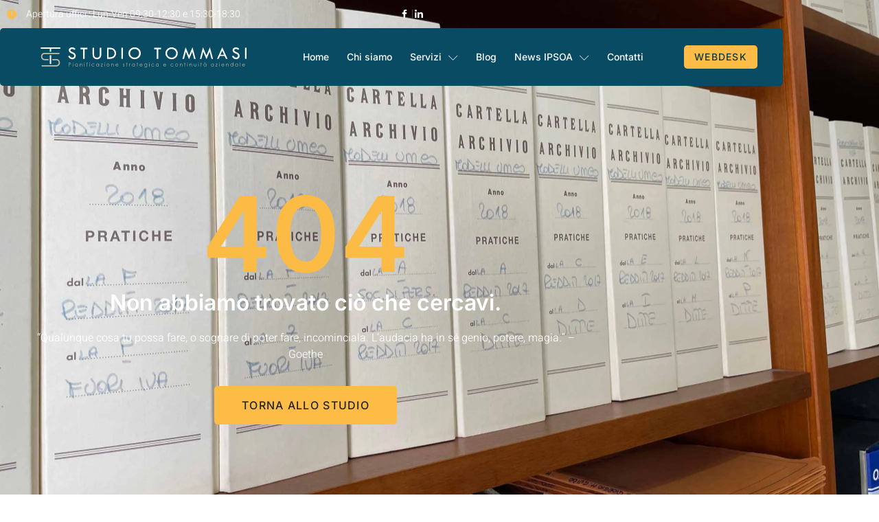

--- FILE ---
content_type: text/html; charset=UTF-8
request_url: https://studiotommasi.org/pagina-404/
body_size: 18398
content:
<!doctype html><html lang="it-IT"><head><script data-no-optimize="1">var litespeed_docref=sessionStorage.getItem("litespeed_docref");litespeed_docref&&(Object.defineProperty(document,"referrer",{get:function(){return litespeed_docref}}),sessionStorage.removeItem("litespeed_docref"));</script> <meta charset="UTF-8"><meta name="viewport" content="width=device-width, initial-scale=1"><link rel="profile" href="https://gmpg.org/xfn/11"> <script type="text/javascript" class="_iub_cs_skip">var _iub = _iub || {};
				_iub.csConfiguration = _iub.csConfiguration || {};
				_iub.csConfiguration.siteId = "2757277";
				_iub.csConfiguration.cookiePolicyId = "11021876";</script> <script class="_iub_cs_skip" src="https://cs.iubenda.com/sync/2757277.js"></script> <meta name='robots' content='index, follow, max-image-preview:large, max-snippet:-1, max-video-preview:-1' /><title>Pagina 404 - Studio Tommasi</title><link rel="canonical" href="https://studiotommasi.org/pagina-404/" /><meta property="og:locale" content="it_IT" /><meta property="og:type" content="article" /><meta property="og:title" content="Pagina 404 - Studio Tommasi" /><meta property="og:description" content="404 Non abbiamo trovato ciò che cercavi. &#8220;Qualunque cosa tu possa fare, o sognare di poter fare, incominciala. L&#8217;audacia ha in sé genio, potere, magia.&#8221; &#8211; Goethe Torna allo studio" /><meta property="og:url" content="https://studiotommasi.org/pagina-404/" /><meta property="og:site_name" content="Studio Tommasi" /><meta property="article:publisher" content="https://www.facebook.com/studiotommasiconsulenza" /><meta property="article:modified_time" content="2022-08-03T16:47:15+00:00" /><meta name="twitter:card" content="summary_large_image" /> <script type="application/ld+json" class="yoast-schema-graph">{"@context":"https://schema.org","@graph":[{"@type":"WebPage","@id":"https://studiotommasi.org/pagina-404/","url":"https://studiotommasi.org/pagina-404/","name":"Pagina 404 - Studio Tommasi","isPartOf":{"@id":"https://studiotommasi.org/#website"},"datePublished":"2022-02-01T12:29:36+00:00","dateModified":"2022-08-03T16:47:15+00:00","breadcrumb":{"@id":"https://studiotommasi.org/pagina-404/#breadcrumb"},"inLanguage":"it-IT","potentialAction":[{"@type":"ReadAction","target":["https://studiotommasi.org/pagina-404/"]}]},{"@type":"BreadcrumbList","@id":"https://studiotommasi.org/pagina-404/#breadcrumb","itemListElement":[{"@type":"ListItem","position":1,"name":"Home","item":"https://studiotommasi.org/"},{"@type":"ListItem","position":2,"name":"Pagina 404"}]},{"@type":"WebSite","@id":"https://studiotommasi.org/#website","url":"https://studiotommasi.org/","name":"Studio Tommasi","description":"Pianificazione strategica per le aziende","publisher":{"@id":"https://studiotommasi.org/#organization"},"potentialAction":[{"@type":"SearchAction","target":{"@type":"EntryPoint","urlTemplate":"https://studiotommasi.org/?s={search_term_string}"},"query-input":{"@type":"PropertyValueSpecification","valueRequired":true,"valueName":"search_term_string"}}],"inLanguage":"it-IT"},{"@type":"Organization","@id":"https://studiotommasi.org/#organization","name":"Studio Tommasi","url":"https://studiotommasi.org/","logo":{"@type":"ImageObject","inLanguage":"it-IT","@id":"https://studiotommasi.org/#/schema/logo/image/","url":"https://studiotommasi.org/wp-content/uploads/2023/02/foto-profilo-FB.jpeg","contentUrl":"https://studiotommasi.org/wp-content/uploads/2023/02/foto-profilo-FB.jpeg","width":345,"height":345,"caption":"Studio Tommasi"},"image":{"@id":"https://studiotommasi.org/#/schema/logo/image/"},"sameAs":["https://www.facebook.com/studiotommasiconsulenza","https://www.linkedin.com/company/studio-tommasi-pianificazione-strategica-per-le-aziende/"]}]}</script> <link rel='dns-prefetch' href='//cdn.iubenda.com' /><link rel='dns-prefetch' href='//www.googletagmanager.com' /><link rel="alternate" title="oEmbed (JSON)" type="application/json+oembed" href="https://studiotommasi.org/wp-json/oembed/1.0/embed?url=https%3A%2F%2Fstudiotommasi.org%2Fpagina-404%2F" /><link rel="alternate" title="oEmbed (XML)" type="text/xml+oembed" href="https://studiotommasi.org/wp-json/oembed/1.0/embed?url=https%3A%2F%2Fstudiotommasi.org%2Fpagina-404%2F&#038;format=xml" /><style id='wp-img-auto-sizes-contain-inline-css'>img:is([sizes=auto i],[sizes^="auto," i]){contain-intrinsic-size:3000px 1500px}
/*# sourceURL=wp-img-auto-sizes-contain-inline-css */</style><link data-optimized="1" rel='stylesheet' id='font-awesome-5-all-css' href='https://studiotommasi.org/wp-content/litespeed/css/5d2d7b19012347958b585316d73e8b17.css?ver=7361d' media='all' /><link data-optimized="1" rel='stylesheet' id='font-awesome-4-shim-css' href='https://studiotommasi.org/wp-content/litespeed/css/38292bbcbda61d34795cadfb51f61b72.css?ver=c7fa2' media='all' /><link data-optimized="1" rel='stylesheet' id='jkit-elements-main-css' href='https://studiotommasi.org/wp-content/litespeed/css/d8940bf9a2ee89a6029c724bd53758a4.css?ver=70e5c' media='all' /><style id='global-styles-inline-css'>:root{--wp--preset--aspect-ratio--square: 1;--wp--preset--aspect-ratio--4-3: 4/3;--wp--preset--aspect-ratio--3-4: 3/4;--wp--preset--aspect-ratio--3-2: 3/2;--wp--preset--aspect-ratio--2-3: 2/3;--wp--preset--aspect-ratio--16-9: 16/9;--wp--preset--aspect-ratio--9-16: 9/16;--wp--preset--color--black: #000000;--wp--preset--color--cyan-bluish-gray: #abb8c3;--wp--preset--color--white: #ffffff;--wp--preset--color--pale-pink: #f78da7;--wp--preset--color--vivid-red: #cf2e2e;--wp--preset--color--luminous-vivid-orange: #ff6900;--wp--preset--color--luminous-vivid-amber: #fcb900;--wp--preset--color--light-green-cyan: #7bdcb5;--wp--preset--color--vivid-green-cyan: #00d084;--wp--preset--color--pale-cyan-blue: #8ed1fc;--wp--preset--color--vivid-cyan-blue: #0693e3;--wp--preset--color--vivid-purple: #9b51e0;--wp--preset--gradient--vivid-cyan-blue-to-vivid-purple: linear-gradient(135deg,rgb(6,147,227) 0%,rgb(155,81,224) 100%);--wp--preset--gradient--light-green-cyan-to-vivid-green-cyan: linear-gradient(135deg,rgb(122,220,180) 0%,rgb(0,208,130) 100%);--wp--preset--gradient--luminous-vivid-amber-to-luminous-vivid-orange: linear-gradient(135deg,rgb(252,185,0) 0%,rgb(255,105,0) 100%);--wp--preset--gradient--luminous-vivid-orange-to-vivid-red: linear-gradient(135deg,rgb(255,105,0) 0%,rgb(207,46,46) 100%);--wp--preset--gradient--very-light-gray-to-cyan-bluish-gray: linear-gradient(135deg,rgb(238,238,238) 0%,rgb(169,184,195) 100%);--wp--preset--gradient--cool-to-warm-spectrum: linear-gradient(135deg,rgb(74,234,220) 0%,rgb(151,120,209) 20%,rgb(207,42,186) 40%,rgb(238,44,130) 60%,rgb(251,105,98) 80%,rgb(254,248,76) 100%);--wp--preset--gradient--blush-light-purple: linear-gradient(135deg,rgb(255,206,236) 0%,rgb(152,150,240) 100%);--wp--preset--gradient--blush-bordeaux: linear-gradient(135deg,rgb(254,205,165) 0%,rgb(254,45,45) 50%,rgb(107,0,62) 100%);--wp--preset--gradient--luminous-dusk: linear-gradient(135deg,rgb(255,203,112) 0%,rgb(199,81,192) 50%,rgb(65,88,208) 100%);--wp--preset--gradient--pale-ocean: linear-gradient(135deg,rgb(255,245,203) 0%,rgb(182,227,212) 50%,rgb(51,167,181) 100%);--wp--preset--gradient--electric-grass: linear-gradient(135deg,rgb(202,248,128) 0%,rgb(113,206,126) 100%);--wp--preset--gradient--midnight: linear-gradient(135deg,rgb(2,3,129) 0%,rgb(40,116,252) 100%);--wp--preset--font-size--small: 13px;--wp--preset--font-size--medium: 20px;--wp--preset--font-size--large: 36px;--wp--preset--font-size--x-large: 42px;--wp--preset--spacing--20: 0.44rem;--wp--preset--spacing--30: 0.67rem;--wp--preset--spacing--40: 1rem;--wp--preset--spacing--50: 1.5rem;--wp--preset--spacing--60: 2.25rem;--wp--preset--spacing--70: 3.38rem;--wp--preset--spacing--80: 5.06rem;--wp--preset--shadow--natural: 6px 6px 9px rgba(0, 0, 0, 0.2);--wp--preset--shadow--deep: 12px 12px 50px rgba(0, 0, 0, 0.4);--wp--preset--shadow--sharp: 6px 6px 0px rgba(0, 0, 0, 0.2);--wp--preset--shadow--outlined: 6px 6px 0px -3px rgb(255, 255, 255), 6px 6px rgb(0, 0, 0);--wp--preset--shadow--crisp: 6px 6px 0px rgb(0, 0, 0);}:root { --wp--style--global--content-size: 800px;--wp--style--global--wide-size: 1200px; }:where(body) { margin: 0; }.wp-site-blocks > .alignleft { float: left; margin-right: 2em; }.wp-site-blocks > .alignright { float: right; margin-left: 2em; }.wp-site-blocks > .aligncenter { justify-content: center; margin-left: auto; margin-right: auto; }:where(.wp-site-blocks) > * { margin-block-start: 24px; margin-block-end: 0; }:where(.wp-site-blocks) > :first-child { margin-block-start: 0; }:where(.wp-site-blocks) > :last-child { margin-block-end: 0; }:root { --wp--style--block-gap: 24px; }:root :where(.is-layout-flow) > :first-child{margin-block-start: 0;}:root :where(.is-layout-flow) > :last-child{margin-block-end: 0;}:root :where(.is-layout-flow) > *{margin-block-start: 24px;margin-block-end: 0;}:root :where(.is-layout-constrained) > :first-child{margin-block-start: 0;}:root :where(.is-layout-constrained) > :last-child{margin-block-end: 0;}:root :where(.is-layout-constrained) > *{margin-block-start: 24px;margin-block-end: 0;}:root :where(.is-layout-flex){gap: 24px;}:root :where(.is-layout-grid){gap: 24px;}.is-layout-flow > .alignleft{float: left;margin-inline-start: 0;margin-inline-end: 2em;}.is-layout-flow > .alignright{float: right;margin-inline-start: 2em;margin-inline-end: 0;}.is-layout-flow > .aligncenter{margin-left: auto !important;margin-right: auto !important;}.is-layout-constrained > .alignleft{float: left;margin-inline-start: 0;margin-inline-end: 2em;}.is-layout-constrained > .alignright{float: right;margin-inline-start: 2em;margin-inline-end: 0;}.is-layout-constrained > .aligncenter{margin-left: auto !important;margin-right: auto !important;}.is-layout-constrained > :where(:not(.alignleft):not(.alignright):not(.alignfull)){max-width: var(--wp--style--global--content-size);margin-left: auto !important;margin-right: auto !important;}.is-layout-constrained > .alignwide{max-width: var(--wp--style--global--wide-size);}body .is-layout-flex{display: flex;}.is-layout-flex{flex-wrap: wrap;align-items: center;}.is-layout-flex > :is(*, div){margin: 0;}body .is-layout-grid{display: grid;}.is-layout-grid > :is(*, div){margin: 0;}body{padding-top: 0px;padding-right: 0px;padding-bottom: 0px;padding-left: 0px;}a:where(:not(.wp-element-button)){text-decoration: underline;}:root :where(.wp-element-button, .wp-block-button__link){background-color: #32373c;border-width: 0;color: #fff;font-family: inherit;font-size: inherit;font-style: inherit;font-weight: inherit;letter-spacing: inherit;line-height: inherit;padding-top: calc(0.667em + 2px);padding-right: calc(1.333em + 2px);padding-bottom: calc(0.667em + 2px);padding-left: calc(1.333em + 2px);text-decoration: none;text-transform: inherit;}.has-black-color{color: var(--wp--preset--color--black) !important;}.has-cyan-bluish-gray-color{color: var(--wp--preset--color--cyan-bluish-gray) !important;}.has-white-color{color: var(--wp--preset--color--white) !important;}.has-pale-pink-color{color: var(--wp--preset--color--pale-pink) !important;}.has-vivid-red-color{color: var(--wp--preset--color--vivid-red) !important;}.has-luminous-vivid-orange-color{color: var(--wp--preset--color--luminous-vivid-orange) !important;}.has-luminous-vivid-amber-color{color: var(--wp--preset--color--luminous-vivid-amber) !important;}.has-light-green-cyan-color{color: var(--wp--preset--color--light-green-cyan) !important;}.has-vivid-green-cyan-color{color: var(--wp--preset--color--vivid-green-cyan) !important;}.has-pale-cyan-blue-color{color: var(--wp--preset--color--pale-cyan-blue) !important;}.has-vivid-cyan-blue-color{color: var(--wp--preset--color--vivid-cyan-blue) !important;}.has-vivid-purple-color{color: var(--wp--preset--color--vivid-purple) !important;}.has-black-background-color{background-color: var(--wp--preset--color--black) !important;}.has-cyan-bluish-gray-background-color{background-color: var(--wp--preset--color--cyan-bluish-gray) !important;}.has-white-background-color{background-color: var(--wp--preset--color--white) !important;}.has-pale-pink-background-color{background-color: var(--wp--preset--color--pale-pink) !important;}.has-vivid-red-background-color{background-color: var(--wp--preset--color--vivid-red) !important;}.has-luminous-vivid-orange-background-color{background-color: var(--wp--preset--color--luminous-vivid-orange) !important;}.has-luminous-vivid-amber-background-color{background-color: var(--wp--preset--color--luminous-vivid-amber) !important;}.has-light-green-cyan-background-color{background-color: var(--wp--preset--color--light-green-cyan) !important;}.has-vivid-green-cyan-background-color{background-color: var(--wp--preset--color--vivid-green-cyan) !important;}.has-pale-cyan-blue-background-color{background-color: var(--wp--preset--color--pale-cyan-blue) !important;}.has-vivid-cyan-blue-background-color{background-color: var(--wp--preset--color--vivid-cyan-blue) !important;}.has-vivid-purple-background-color{background-color: var(--wp--preset--color--vivid-purple) !important;}.has-black-border-color{border-color: var(--wp--preset--color--black) !important;}.has-cyan-bluish-gray-border-color{border-color: var(--wp--preset--color--cyan-bluish-gray) !important;}.has-white-border-color{border-color: var(--wp--preset--color--white) !important;}.has-pale-pink-border-color{border-color: var(--wp--preset--color--pale-pink) !important;}.has-vivid-red-border-color{border-color: var(--wp--preset--color--vivid-red) !important;}.has-luminous-vivid-orange-border-color{border-color: var(--wp--preset--color--luminous-vivid-orange) !important;}.has-luminous-vivid-amber-border-color{border-color: var(--wp--preset--color--luminous-vivid-amber) !important;}.has-light-green-cyan-border-color{border-color: var(--wp--preset--color--light-green-cyan) !important;}.has-vivid-green-cyan-border-color{border-color: var(--wp--preset--color--vivid-green-cyan) !important;}.has-pale-cyan-blue-border-color{border-color: var(--wp--preset--color--pale-cyan-blue) !important;}.has-vivid-cyan-blue-border-color{border-color: var(--wp--preset--color--vivid-cyan-blue) !important;}.has-vivid-purple-border-color{border-color: var(--wp--preset--color--vivid-purple) !important;}.has-vivid-cyan-blue-to-vivid-purple-gradient-background{background: var(--wp--preset--gradient--vivid-cyan-blue-to-vivid-purple) !important;}.has-light-green-cyan-to-vivid-green-cyan-gradient-background{background: var(--wp--preset--gradient--light-green-cyan-to-vivid-green-cyan) !important;}.has-luminous-vivid-amber-to-luminous-vivid-orange-gradient-background{background: var(--wp--preset--gradient--luminous-vivid-amber-to-luminous-vivid-orange) !important;}.has-luminous-vivid-orange-to-vivid-red-gradient-background{background: var(--wp--preset--gradient--luminous-vivid-orange-to-vivid-red) !important;}.has-very-light-gray-to-cyan-bluish-gray-gradient-background{background: var(--wp--preset--gradient--very-light-gray-to-cyan-bluish-gray) !important;}.has-cool-to-warm-spectrum-gradient-background{background: var(--wp--preset--gradient--cool-to-warm-spectrum) !important;}.has-blush-light-purple-gradient-background{background: var(--wp--preset--gradient--blush-light-purple) !important;}.has-blush-bordeaux-gradient-background{background: var(--wp--preset--gradient--blush-bordeaux) !important;}.has-luminous-dusk-gradient-background{background: var(--wp--preset--gradient--luminous-dusk) !important;}.has-pale-ocean-gradient-background{background: var(--wp--preset--gradient--pale-ocean) !important;}.has-electric-grass-gradient-background{background: var(--wp--preset--gradient--electric-grass) !important;}.has-midnight-gradient-background{background: var(--wp--preset--gradient--midnight) !important;}.has-small-font-size{font-size: var(--wp--preset--font-size--small) !important;}.has-medium-font-size{font-size: var(--wp--preset--font-size--medium) !important;}.has-large-font-size{font-size: var(--wp--preset--font-size--large) !important;}.has-x-large-font-size{font-size: var(--wp--preset--font-size--x-large) !important;}
:root :where(.wp-block-pullquote){font-size: 1.5em;line-height: 1.6;}
/*# sourceURL=global-styles-inline-css */</style><link data-optimized="1" rel='stylesheet' id='wpsl-styles-css' href='https://studiotommasi.org/wp-content/litespeed/css/7af2afdab74557a21b22055be431d6ab.css?ver=17a93' media='all' /><link data-optimized="1" rel='stylesheet' id='elementor-icons-css' href='https://studiotommasi.org/wp-content/litespeed/css/cbf1ff495a694e79a06bec7c7c6f751b.css?ver=84856' media='all' /><link data-optimized="1" rel='stylesheet' id='elementor-frontend-css' href='https://studiotommasi.org/wp-content/litespeed/css/920eeba3a69585b7e8294105c672a2ae.css?ver=b94a0' media='all' /><link data-optimized="1" rel='stylesheet' id='elementor-post-11-css' href='https://studiotommasi.org/wp-content/litespeed/css/ad22fb7135347d5ba5a90d487461521f.css?ver=de058' media='all' /><link data-optimized="1" rel='stylesheet' id='widget-heading-css' href='https://studiotommasi.org/wp-content/litespeed/css/675aca822b0c678de6d61da5bd474a7e.css?ver=8c24e' media='all' /><link data-optimized="1" rel='stylesheet' id='e-animation-float-css' href='https://studiotommasi.org/wp-content/litespeed/css/a4d6b546c2d5c67d3f8c6e3bda020b0b.css?ver=1ec3e' media='all' /><link data-optimized="1" rel='stylesheet' id='elementor-post-148-css' href='https://studiotommasi.org/wp-content/litespeed/css/3f1988a8ad0df073e333b7229a864d8c.css?ver=fe3e7' media='all' /><link data-optimized="1" rel='stylesheet' id='cute-alert-css' href='https://studiotommasi.org/wp-content/litespeed/css/02d4b7fa9c3dd765cc521ece536b4f71.css?ver=81e45' media='all' /><link data-optimized="1" rel='stylesheet' id='text-editor-style-css' href='https://studiotommasi.org/wp-content/litespeed/css/71fc91ce118d250d01d079a5dc164657.css?ver=76e00' media='all' /><link data-optimized="1" rel='stylesheet' id='hello-elementor-css' href='https://studiotommasi.org/wp-content/litespeed/css/61d355b8546d58812e4853a43d0d749c.css?ver=21149' media='all' /><link data-optimized="1" rel='stylesheet' id='hello-elementor-theme-style-css' href='https://studiotommasi.org/wp-content/litespeed/css/2f398d3c9df9ce8891715bf0b8d09266.css?ver=9244e' media='all' /><link data-optimized="1" rel='stylesheet' id='hello-elementor-header-footer-css' href='https://studiotommasi.org/wp-content/litespeed/css/c46165003705db47bd8e3d9cc037222d.css?ver=8ca1b' media='all' /><link data-optimized="1" rel='stylesheet' id='widget-icon-list-css' href='https://studiotommasi.org/wp-content/litespeed/css/73134a04bf794482a6dcf4abe1bedc38.css?ver=495e2' media='all' /><link data-optimized="1" rel='stylesheet' id='widget-image-css' href='https://studiotommasi.org/wp-content/litespeed/css/a461dace199142e21b8d2d6290455696.css?ver=40c22' media='all' /><link data-optimized="1" rel='stylesheet' id='e-sticky-css' href='https://studiotommasi.org/wp-content/litespeed/css/70dc2a7a3ea64bce4df57a2c3571c249.css?ver=b52a5' media='all' /><link data-optimized="1" rel='stylesheet' id='swiper-css' href='https://studiotommasi.org/wp-content/litespeed/css/1ef5fe785cef7d75893f44d0d148de6b.css?ver=10e6e' media='all' /><link data-optimized="1" rel='stylesheet' id='widget-icon-box-css' href='https://studiotommasi.org/wp-content/litespeed/css/125f31ff7b17448f4e25a24d6532b063.css?ver=692e7' media='all' /><link data-optimized="1" rel='stylesheet' id='e-animation-shrink-css' href='https://studiotommasi.org/wp-content/litespeed/css/e6dab731a780ff31afc3e7ee90bb8e05.css?ver=dcaac' media='all' /><link data-optimized="1" rel='stylesheet' id='widget-social-icons-css' href='https://studiotommasi.org/wp-content/litespeed/css/9f54b5534f26e5d744144ceb968f68c3.css?ver=3d90e' media='all' /><link data-optimized="1" rel='stylesheet' id='e-apple-webkit-css' href='https://studiotommasi.org/wp-content/litespeed/css/3c266f9d9e8af8c5b6f3b2d698a0759b.css?ver=826c2' media='all' /><link data-optimized="1" rel='stylesheet' id='elementor-post-112-css' href='https://studiotommasi.org/wp-content/litespeed/css/9c316cde3e8c85e014ac3a95e6b06887.css?ver=11758' media='all' /><link data-optimized="1" rel='stylesheet' id='elementor-post-115-css' href='https://studiotommasi.org/wp-content/litespeed/css/47cba00410620abe82e19a166f9161c2.css?ver=a6f53' media='all' /><link data-optimized="1" rel='stylesheet' id='ekit-widget-styles-css' href='https://studiotommasi.org/wp-content/litespeed/css/6e0c95c9e5b92493b168595295ec558f.css?ver=e2946' media='all' /><link data-optimized="1" rel='stylesheet' id='ekit-responsive-css' href='https://studiotommasi.org/wp-content/litespeed/css/1d8b9a9487bd29bda9c892c4d01cb210.css?ver=f4182' media='all' /><link data-optimized="1" rel='stylesheet' id='eael-general-css' href='https://studiotommasi.org/wp-content/litespeed/css/463f0c9e6b2cc307d1324d1a9035df0e.css?ver=a67d8' media='all' /><link data-optimized="1" rel='stylesheet' id='elementor-gf-local-inter-css' href='https://studiotommasi.org/wp-content/litespeed/css/156060ab7a3d176d6cd384be633ef750.css?ver=acc47' media='all' /><link data-optimized="1" rel='stylesheet' id='elementor-gf-local-heebo-css' href='https://studiotommasi.org/wp-content/litespeed/css/c94a7f6e4794419ccb0da3211ff04734.css?ver=8f481' media='all' /><link data-optimized="1" rel='stylesheet' id='elementor-icons-shared-0-css' href='https://studiotommasi.org/wp-content/litespeed/css/08e6c34bc72468b5e9b83ea044b04d70.css?ver=e8b04' media='all' /><link data-optimized="1" rel='stylesheet' id='elementor-icons-fa-solid-css' href='https://studiotommasi.org/wp-content/litespeed/css/a696a65160e5315bf4aca8bed7cca989.css?ver=8c5e7' media='all' /><link data-optimized="1" rel='stylesheet' id='elementor-icons-ekiticons-css' href='https://studiotommasi.org/wp-content/litespeed/css/101acc844f4f6157dbf4a0b764f928eb.css?ver=f4ae7' media='all' /><link data-optimized="1" rel='stylesheet' id='elementor-icons-jkiticon-css' href='https://studiotommasi.org/wp-content/litespeed/css/6ad4f70d55abac03bcefe6a5f226b69d.css?ver=6d92b' media='all' /><link data-optimized="1" rel='stylesheet' id='elementor-icons-fa-brands-css' href='https://studiotommasi.org/wp-content/litespeed/css/a5196fdd20e3eea23ec2ef6933ea50b0.css?ver=939b4' media='all' /> <script  type="text/javascript" class=" _iub_cs_skip" id="iubenda-head-inline-scripts-0">var _iub = _iub || [];
_iub.csConfiguration = {"countryDetection":true,"floatingPreferencesButtonCaptionColor":"#0C3943","floatingPreferencesButtonColor":"#FFFFFF","floatingPreferencesButtonDisplay":"bottom-right","gdprAppliesGlobally":false,"perPurposeConsent":true,"rebuildIframe":false,"siteId":2757277,"whitelabel":false,"cookiePolicyId":11021876,"lang":"it","banner":{"acceptButtonCaptionColor":"#0C3943","acceptButtonColor":"#FCBC45","acceptButtonDisplay":true,"backgroundColor":"#084B63","brandBackgroundColor":"#084B63","closeButtonRejects":true,"customizeButtonCaptionColor":"#0C3943","customizeButtonColor":"#FCBC45","customizeButtonDisplay":true,"explicitWithdrawal":true,"listPurposes":true,"logo":"https://studiotommasi.org/wp-content/uploads/2022/06/brandOK.svg","position":"bottom"}};

//# sourceURL=iubenda-head-inline-scripts-0</script> <script  type="text/javascript" charset="UTF-8" async="" class=" _iub_cs_skip" src="//cdn.iubenda.com/cs/iubenda_cs.js?ver=3.12.5" id="iubenda-head-scripts-1-js"></script> <script src="https://studiotommasi.org/wp-content/plugins/elementor/assets/lib/font-awesome/js/v4-shims.min.js?ver=3.34.1" id="font-awesome-4-shim-js"></script> <script src="https://studiotommasi.org/wp-includes/js/jquery/jquery.min.js?ver=3.7.1" id="jquery-core-js"></script> <script src="https://studiotommasi.org/wp-includes/js/jquery/jquery-migrate.min.js?ver=3.4.1" id="jquery-migrate-js"></script> 
 <script src="https://www.googletagmanager.com/gtag/js?id=GT-TB78NZTP" id="google_gtagjs-js" async></script> <script id="google_gtagjs-js-after">window.dataLayer = window.dataLayer || [];function gtag(){dataLayer.push(arguments);}
gtag("set","linker",{"domains":["studiotommasi.org"]});
gtag("js", new Date());
gtag("set", "developer_id.dZTNiMT", true);
gtag("config", "GT-TB78NZTP");
 window._googlesitekit = window._googlesitekit || {}; window._googlesitekit.throttledEvents = []; window._googlesitekit.gtagEvent = (name, data) => { var key = JSON.stringify( { name, data } ); if ( !! window._googlesitekit.throttledEvents[ key ] ) { return; } window._googlesitekit.throttledEvents[ key ] = true; setTimeout( () => { delete window._googlesitekit.throttledEvents[ key ]; }, 5 ); gtag( "event", name, { ...data, event_source: "site-kit" } ); }; 
//# sourceURL=google_gtagjs-js-after</script> <link rel="https://api.w.org/" href="https://studiotommasi.org/wp-json/" /><link rel="alternate" title="JSON" type="application/json" href="https://studiotommasi.org/wp-json/wp/v2/pages/148" /><link rel="EditURI" type="application/rsd+xml" title="RSD" href="https://studiotommasi.org/xmlrpc.php?rsd" /><link rel='shortlink' href='https://studiotommasi.org/?p=148' /><meta name="generator" content="Site Kit by Google 1.170.0" /><meta name="generator" content="Elementor 3.34.1; features: additional_custom_breakpoints; settings: css_print_method-external, google_font-enabled, font_display-auto"><style>.e-con.e-parent:nth-of-type(n+4):not(.e-lazyloaded):not(.e-no-lazyload),
				.e-con.e-parent:nth-of-type(n+4):not(.e-lazyloaded):not(.e-no-lazyload) * {
					background-image: none !important;
				}
				@media screen and (max-height: 1024px) {
					.e-con.e-parent:nth-of-type(n+3):not(.e-lazyloaded):not(.e-no-lazyload),
					.e-con.e-parent:nth-of-type(n+3):not(.e-lazyloaded):not(.e-no-lazyload) * {
						background-image: none !important;
					}
				}
				@media screen and (max-height: 640px) {
					.e-con.e-parent:nth-of-type(n+2):not(.e-lazyloaded):not(.e-no-lazyload),
					.e-con.e-parent:nth-of-type(n+2):not(.e-lazyloaded):not(.e-no-lazyload) * {
						background-image: none !important;
					}
				}</style><link rel="icon" href="https://studiotommasi.org/wp-content/uploads/2022/01/monogram_neg.svg" sizes="32x32" /><link rel="icon" href="https://studiotommasi.org/wp-content/uploads/2022/01/monogram_neg.svg" sizes="192x192" /><link rel="apple-touch-icon" href="https://studiotommasi.org/wp-content/uploads/2022/01/monogram_neg.svg" /><meta name="msapplication-TileImage" content="https://studiotommasi.org/wp-content/uploads/2022/01/monogram_neg.svg" /></head><body class="wp-singular page-template page-template-elementor_header_footer page page-id-148 wp-custom-logo wp-embed-responsive wp-theme-hello-elementor jkit-color-scheme hello-elementor-default elementor-default elementor-template-full-width elementor-kit-11 elementor-page elementor-page-148"><a class="skip-link screen-reader-text" href="#content">Vai al contenuto</a><header data-elementor-type="header" data-elementor-id="112" class="elementor elementor-112 elementor-location-header" data-elementor-post-type="elementor_library"><section class="elementor-section elementor-top-section elementor-element elementor-element-48661322 elementor-section-content-middle elementor-hidden-phone elementor-section-boxed elementor-section-height-default elementor-section-height-default" data-id="48661322" data-element_type="section" id="1000" data-settings="{&quot;background_background&quot;:&quot;classic&quot;}"><div class="elementor-container elementor-column-gap-default"><div class="elementor-column elementor-col-50 elementor-top-column elementor-element elementor-element-5935502b" data-id="5935502b" data-element_type="column"><div class="elementor-widget-wrap elementor-element-populated"><div class="elementor-element elementor-element-200c9132 elementor-icon-list--layout-inline elementor-list-item-link-full_width elementor-widget elementor-widget-icon-list" data-id="200c9132" data-element_type="widget" data-widget_type="icon-list.default"><div class="elementor-widget-container"><ul class="elementor-icon-list-items elementor-inline-items"><li class="elementor-icon-list-item elementor-inline-item">
<span class="elementor-icon-list-icon">
<i aria-hidden="true" class="fas fa-clock"></i>						</span>
<span class="elementor-icon-list-text">Apertura uffici : Lun-Ven 09:30-12:30 e 15:30-18:30</span></li></ul></div></div></div></div><div class="elementor-column elementor-col-50 elementor-top-column elementor-element elementor-element-7c4fcbc1" data-id="7c4fcbc1" data-element_type="column"><div class="elementor-widget-wrap elementor-element-populated"><div class="elementor-element elementor-element-339990a4 elementor-icon-list--layout-inline elementor-align-end elementor-list-item-link-full_width elementor-widget elementor-widget-icon-list" data-id="339990a4" data-element_type="widget" data-widget_type="icon-list.default"><div class="elementor-widget-container"><ul class="elementor-icon-list-items elementor-inline-items"><li class="elementor-icon-list-item elementor-inline-item">
<a href="https://www.facebook.com/studiotommasiconsulenza" target="_blank" rel="nofollow"><span class="elementor-icon-list-icon">
<i aria-hidden="true" class="icon icon-facebook"></i>						</span>
<span class="elementor-icon-list-text"></span>
</a></li><li class="elementor-icon-list-item elementor-inline-item">
<a href="https://www.linkedin.com/company/studio-tommasi-pianificazione-strategica-per-le-aziende/" target="_blank" rel="nofollow"><span class="elementor-icon-list-icon">
<i aria-hidden="true" class="icon icon-linkedin"></i>						</span>
<span class="elementor-icon-list-text"></span>
</a></li></ul></div></div></div></div></div></section><section class="elementor-section elementor-top-section elementor-element elementor-element-5f428ee2 elementor-section-content-middle elementor-hidden-tablet elementor-hidden-mobile elementor-section-boxed elementor-section-height-default elementor-section-height-default" data-id="5f428ee2" data-element_type="section" data-settings="{&quot;background_background&quot;:&quot;classic&quot;}"><div class="elementor-container elementor-column-gap-default"><div class="elementor-column elementor-col-100 elementor-top-column elementor-element elementor-element-3cdcee04" data-id="3cdcee04" data-element_type="column" data-settings="{&quot;background_background&quot;:&quot;classic&quot;}"><div class="elementor-widget-wrap elementor-element-populated"><section class="elementor-section elementor-inner-section elementor-element elementor-element-18916a12 elementor-section-content-middle elementor-section-boxed elementor-section-height-default elementor-section-height-default" data-id="18916a12" data-element_type="section" data-settings="{&quot;background_background&quot;:&quot;classic&quot;,&quot;sticky&quot;:&quot;top&quot;,&quot;sticky_on&quot;:[&quot;desktop&quot;,&quot;tablet&quot;,&quot;mobile&quot;],&quot;sticky_offset&quot;:0,&quot;sticky_effects_offset&quot;:0,&quot;sticky_anchor_link_offset&quot;:0}"><div class="elementor-container elementor-column-gap-no"><div class="elementor-column elementor-col-25 elementor-inner-column elementor-element elementor-element-31ac823c" data-id="31ac823c" data-element_type="column"><div class="elementor-widget-wrap elementor-element-populated"><div class="elementor-element elementor-element-effa082 elementor-widget elementor-widget-theme-site-logo elementor-widget-image" data-id="effa082" data-element_type="widget" data-widget_type="theme-site-logo.default"><div class="elementor-widget-container">
<a href="https://studiotommasi.org">
<img data-lazyloaded="1" src="[data-uri]" width="653" height="64" data-src="https://studiotommasi.org/wp-content/uploads/2022/06/brandOK.svg" class="attachment-full size-full wp-image-1413" alt="" decoding="async" /><noscript><img width="653" height="64" src="https://studiotommasi.org/wp-content/uploads/2022/06/brandOK.svg" class="attachment-full size-full wp-image-1413" alt="" decoding="async" /></noscript>				</a></div></div></div></div><div class="elementor-column elementor-col-50 elementor-inner-column elementor-element elementor-element-1e32b45f" data-id="1e32b45f" data-element_type="column"><div class="elementor-widget-wrap elementor-element-populated"><div class="elementor-element elementor-element-1a3168f elementor-widget elementor-widget-jkit_nav_menu" data-id="1a3168f" data-element_type="widget" data-widget_type="jkit_nav_menu.default"><div class="elementor-widget-container"><div  class="jeg-elementor-kit jkit-nav-menu break-point-tablet submenu-click-icon jeg_module_148__697c2711801b5"  data-item-indicator="&lt;i aria-hidden=&quot;true&quot; class=&quot;icon icon-chevron-down&quot;&gt;&lt;/i&gt;"><button aria-label="open-menu" class="jkit-hamburger-menu"><i aria-hidden="true" class="jki jki-bars-solid"></i></button><div class="jkit-menu-wrapper"><div class="jkit-menu-container"><ul id="menu-main-menu" class="jkit-menu jkit-menu-direction-flex jkit-submenu-position-top"><li id="menu-item-158" class="menu-item menu-item-type-post_type menu-item-object-page menu-item-home menu-item-158"><a href="https://studiotommasi.org/">Home</a></li><li id="menu-item-160" class="menu-item menu-item-type-post_type menu-item-object-page menu-item-160"><a href="https://studiotommasi.org/chi-siamo/">Chi siamo</a></li><li id="menu-item-417" class="menu-item menu-item-type-post_type menu-item-object-page menu-item-has-children menu-item-417"><a href="https://studiotommasi.org/servizi/">Servizi</a><ul class="sub-menu"><li id="menu-item-159" class="menu-item menu-item-type-post_type menu-item-object-page menu-item-159"><a href="https://studiotommasi.org/check-up-aziendale/">Check-up aziendale</a></li><li id="menu-item-719" class="menu-item menu-item-type-post_type menu-item-object-page menu-item-719"><a href="https://studiotommasi.org/adeguati-assetti-aziendali/">Adeguati assetti aziendali</a></li><li id="menu-item-728" class="menu-item menu-item-type-post_type menu-item-object-page menu-item-728"><a href="https://studiotommasi.org/cruscotto-di-controllo/">Cruscotto di controllo</a></li><li id="menu-item-896" class="menu-item menu-item-type-post_type menu-item-object-page menu-item-896"><a href="https://studiotommasi.org/pianificazione-strategica/">Pianificazione strategica</a></li><li id="menu-item-897" class="menu-item menu-item-type-post_type menu-item-object-page menu-item-897"><a href="https://studiotommasi.org/balanced-scorecard-bsc/">Balanced Scorecard (BSC)</a></li><li id="menu-item-899" class="menu-item menu-item-type-post_type menu-item-object-page menu-item-899"><a href="https://studiotommasi.org/finanza-agevolata-e-ordinaria/">Finanza agevolata e ordinaria</a></li><li id="menu-item-898" class="menu-item menu-item-type-post_type menu-item-object-page menu-item-898"><a href="https://studiotommasi.org/gestione-dellimpresa-in-crisi/">Gestione dell’impresa in crisi</a></li></ul></li><li id="menu-item-163" class="menu-item menu-item-type-post_type menu-item-object-page menu-item-163"><a href="https://studiotommasi.org/blog/">Blog</a></li><li id="menu-item-921" class="menu-item menu-item-type-custom menu-item-object-custom menu-item-has-children menu-item-921"><a target="_blank" href="https://www.ipsoa.it/">News IPSOA</a><ul class="sub-menu"><li id="menu-item-1127" class="menu-item menu-item-type-custom menu-item-object-custom menu-item-1127"><a target="_blank" href="https://www.ipsoa.it/bilancio">Area Bilancio</a></li><li id="menu-item-1131" class="menu-item menu-item-type-custom menu-item-object-custom menu-item-1131"><a target="_blank" href="https://www.ipsoa.it/fisco">Area Fisco</a></li><li id="menu-item-1132" class="menu-item menu-item-type-custom menu-item-object-custom menu-item-1132"><a target="_blank" href="https://www.ipsoa.it/lavoro">Area Lavoro</a></li><li id="menu-item-1133" class="menu-item menu-item-type-custom menu-item-object-custom menu-item-1133"><a target="_blank" href="https://www.ipsoa.it/finanziamenti_agevolati">Area Finanziamenti</a></li><li id="menu-item-1134" class="menu-item menu-item-type-custom menu-item-object-custom menu-item-1134"><a target="_blank" href="https://www.ipsoa.it/impresa">Area Impresa</a></li></ul></li><li id="menu-item-177" class="menu-item menu-item-type-post_type menu-item-object-page menu-item-177"><a href="https://studiotommasi.org/contatti/">Contatti</a></li></ul></div><div class="jkit-nav-identity-panel"><div class="jkit-nav-site-title"><a href="https://studiotommasi.org" class="jkit-nav-logo" aria-label="Home Link"></a></div>
<button aria-label="close-menu" class="jkit-close-menu"><i aria-hidden="true" class="fas fa-times"></i></button></div></div><div class="jkit-overlay"></div></div></div></div></div></div><div class="elementor-column elementor-col-25 elementor-inner-column elementor-element elementor-element-43eab147 elementor-hidden-tablet elementor-hidden-phone" data-id="43eab147" data-element_type="column"><div class="elementor-widget-wrap elementor-element-populated"><div class="elementor-element elementor-element-6f4fdb76 elementor-align-center elementor-mobile-align-center elementor-widget elementor-widget-button" data-id="6f4fdb76" data-element_type="widget" data-widget_type="button.default"><div class="elementor-widget-container"><div class="elementor-button-wrapper">
<a class="elementor-button elementor-button-link elementor-size-xs elementor-animation-float" href="https://app.webdesk.it/Apps/Dashboard/View" target="_blank">
<span class="elementor-button-content-wrapper">
<span class="elementor-button-text">Webdesk</span>
</span>
</a></div></div></div></div></div></div></section></div></div></div></section><section class="elementor-section elementor-top-section elementor-element elementor-element-a17226e elementor-hidden-tablet elementor-hidden-mobile elementor-section-full_width elementor-hidden-desktop elementor-section-height-default elementor-section-height-default" data-id="a17226e" data-element_type="section" data-settings="{&quot;background_background&quot;:&quot;classic&quot;}"><div class="elementor-container elementor-column-gap-default"><div class="elementor-column elementor-col-100 elementor-top-column elementor-element elementor-element-ec3d65c" data-id="ec3d65c" data-element_type="column" data-settings="{&quot;background_background&quot;:&quot;classic&quot;}"><div class="elementor-widget-wrap elementor-element-populated"><section class="elementor-section elementor-inner-section elementor-element elementor-element-d138921 elementor-section-content-middle elementor-section-full_width elementor-section-height-default elementor-section-height-default" data-id="d138921" data-element_type="section" data-settings="{&quot;background_background&quot;:&quot;classic&quot;,&quot;sticky&quot;:&quot;top&quot;,&quot;sticky_on&quot;:[&quot;desktop&quot;,&quot;tablet&quot;,&quot;mobile&quot;],&quot;sticky_offset&quot;:0,&quot;sticky_effects_offset&quot;:0,&quot;sticky_anchor_link_offset&quot;:0}"><div class="elementor-container elementor-column-gap-default"><div class="elementor-column elementor-col-25 elementor-inner-column elementor-element elementor-element-f8254e4" data-id="f8254e4" data-element_type="column"><div class="elementor-widget-wrap elementor-element-populated"><div class="elementor-element elementor-element-14050c1 elementor-widget elementor-widget-theme-site-logo elementor-widget-image" data-id="14050c1" data-element_type="widget" data-widget_type="theme-site-logo.default"><div class="elementor-widget-container">
<a href="https://studiotommasi.org">
<img data-lazyloaded="1" src="[data-uri]" width="653" height="64" data-src="https://studiotommasi.org/wp-content/uploads/2022/06/brandOK.svg" class="attachment-full size-full wp-image-1413" alt="" decoding="async" /><noscript><img width="653" height="64" src="https://studiotommasi.org/wp-content/uploads/2022/06/brandOK.svg" class="attachment-full size-full wp-image-1413" alt="" decoding="async" /></noscript>				</a></div></div></div></div><div class="elementor-column elementor-col-50 elementor-inner-column elementor-element elementor-element-3e51201" data-id="3e51201" data-element_type="column"><div class="elementor-widget-wrap elementor-element-populated"><div class="elementor-element elementor-element-26d3238 elementor-widget elementor-widget-jkit_nav_menu" data-id="26d3238" data-element_type="widget" data-widget_type="jkit_nav_menu.default"><div class="elementor-widget-container"><div  class="jeg-elementor-kit jkit-nav-menu break-point-tablet submenu-click-icon jeg_module_148_1_697c271183f93"  data-item-indicator="&lt;i aria-hidden=&quot;true&quot; class=&quot;icon icon-chevron-down&quot;&gt;&lt;/i&gt;"><button aria-label="open-menu" class="jkit-hamburger-menu"><i aria-hidden="true" class="jki jki-bars-solid"></i></button><div class="jkit-menu-wrapper"><div class="jkit-menu-container"><ul id="menu-main-menu-1" class="jkit-menu jkit-menu-direction-flex jkit-submenu-position-top"><li class="menu-item menu-item-type-post_type menu-item-object-page menu-item-home menu-item-158"><a href="https://studiotommasi.org/">Home</a></li><li class="menu-item menu-item-type-post_type menu-item-object-page menu-item-160"><a href="https://studiotommasi.org/chi-siamo/">Chi siamo</a></li><li class="menu-item menu-item-type-post_type menu-item-object-page menu-item-has-children menu-item-417"><a href="https://studiotommasi.org/servizi/">Servizi</a><ul class="sub-menu"><li class="menu-item menu-item-type-post_type menu-item-object-page menu-item-159"><a href="https://studiotommasi.org/check-up-aziendale/">Check-up aziendale</a></li><li class="menu-item menu-item-type-post_type menu-item-object-page menu-item-719"><a href="https://studiotommasi.org/adeguati-assetti-aziendali/">Adeguati assetti aziendali</a></li><li class="menu-item menu-item-type-post_type menu-item-object-page menu-item-728"><a href="https://studiotommasi.org/cruscotto-di-controllo/">Cruscotto di controllo</a></li><li class="menu-item menu-item-type-post_type menu-item-object-page menu-item-896"><a href="https://studiotommasi.org/pianificazione-strategica/">Pianificazione strategica</a></li><li class="menu-item menu-item-type-post_type menu-item-object-page menu-item-897"><a href="https://studiotommasi.org/balanced-scorecard-bsc/">Balanced Scorecard (BSC)</a></li><li class="menu-item menu-item-type-post_type menu-item-object-page menu-item-899"><a href="https://studiotommasi.org/finanza-agevolata-e-ordinaria/">Finanza agevolata e ordinaria</a></li><li class="menu-item menu-item-type-post_type menu-item-object-page menu-item-898"><a href="https://studiotommasi.org/gestione-dellimpresa-in-crisi/">Gestione dell’impresa in crisi</a></li></ul></li><li class="menu-item menu-item-type-post_type menu-item-object-page menu-item-163"><a href="https://studiotommasi.org/blog/">Blog</a></li><li class="menu-item menu-item-type-custom menu-item-object-custom menu-item-has-children menu-item-921"><a target="_blank" href="https://www.ipsoa.it/">News IPSOA</a><ul class="sub-menu"><li class="menu-item menu-item-type-custom menu-item-object-custom menu-item-1127"><a target="_blank" href="https://www.ipsoa.it/bilancio">Area Bilancio</a></li><li class="menu-item menu-item-type-custom menu-item-object-custom menu-item-1131"><a target="_blank" href="https://www.ipsoa.it/fisco">Area Fisco</a></li><li class="menu-item menu-item-type-custom menu-item-object-custom menu-item-1132"><a target="_blank" href="https://www.ipsoa.it/lavoro">Area Lavoro</a></li><li class="menu-item menu-item-type-custom menu-item-object-custom menu-item-1133"><a target="_blank" href="https://www.ipsoa.it/finanziamenti_agevolati">Area Finanziamenti</a></li><li class="menu-item menu-item-type-custom menu-item-object-custom menu-item-1134"><a target="_blank" href="https://www.ipsoa.it/impresa">Area Impresa</a></li></ul></li><li class="menu-item menu-item-type-post_type menu-item-object-page menu-item-177"><a href="https://studiotommasi.org/contatti/">Contatti</a></li></ul></div><div class="jkit-nav-identity-panel"><div class="jkit-nav-site-title"><a href="https://studiotommasi.org" class="jkit-nav-logo" aria-label="Home Link"></a></div>
<button aria-label="close-menu" class="jkit-close-menu"><i aria-hidden="true" class="fas fa-times"></i></button></div></div><div class="jkit-overlay"></div></div></div></div></div></div><div class="elementor-column elementor-col-25 elementor-inner-column elementor-element elementor-element-ee3a995 elementor-hidden-tablet elementor-hidden-phone" data-id="ee3a995" data-element_type="column"><div class="elementor-widget-wrap elementor-element-populated"><div class="elementor-element elementor-element-00e967d elementor-align-center elementor-mobile-align-center elementor-widget elementor-widget-button" data-id="00e967d" data-element_type="widget" data-widget_type="button.default"><div class="elementor-widget-container"><div class="elementor-button-wrapper">
<a class="elementor-button elementor-button-link elementor-size-xs elementor-animation-float" href="https://app.webdesk.it/Apps/Dashboard/View">
<span class="elementor-button-content-wrapper">
<span class="elementor-button-text">Webdesk</span>
</span>
</a></div></div></div></div></div></div></section></div></div></div></section><section class="elementor-section elementor-top-section elementor-element elementor-element-bf4cd37 elementor-section-full_width elementor-hidden-desktop elementor-hidden-tablet elementor-section-height-default elementor-section-height-default" data-id="bf4cd37" data-element_type="section" data-settings="{&quot;background_background&quot;:&quot;classic&quot;}"><div class="elementor-container elementor-column-gap-default"><div class="elementor-column elementor-col-100 elementor-top-column elementor-element elementor-element-6e61db1" data-id="6e61db1" data-element_type="column"><div class="elementor-widget-wrap elementor-element-populated"><div class="elementor-element elementor-element-933cb7a elementor-icon-list--layout-inline elementor-mobile-align-center elementor-list-item-link-full_width elementor-widget elementor-widget-icon-list" data-id="933cb7a" data-element_type="widget" data-widget_type="icon-list.default"><div class="elementor-widget-container"><ul class="elementor-icon-list-items elementor-inline-items"><li class="elementor-icon-list-item elementor-inline-item">
<span class="elementor-icon-list-icon">
<i aria-hidden="true" class="fas fa-clock"></i>						</span>
<span class="elementor-icon-list-text">Apertura uffici : Lun-Ven 09:30-12:30 e 15:30-18:30</span></li></ul></div></div></div></div></div></section><section class="elementor-section elementor-top-section elementor-element elementor-element-1503418 elementor-section-content-middle elementor-hidden-desktop elementor-section-boxed elementor-section-height-default elementor-section-height-default" data-id="1503418" data-element_type="section" data-settings="{&quot;background_background&quot;:&quot;classic&quot;}"><div class="elementor-container elementor-column-gap-default"><div class="elementor-column elementor-col-100 elementor-top-column elementor-element elementor-element-5ba7cab" data-id="5ba7cab" data-element_type="column" data-settings="{&quot;background_background&quot;:&quot;classic&quot;}"><div class="elementor-widget-wrap elementor-element-populated"><section class="elementor-section elementor-inner-section elementor-element elementor-element-0632ee8 elementor-section-content-middle elementor-section-boxed elementor-section-height-default elementor-section-height-default" data-id="0632ee8" data-element_type="section" data-settings="{&quot;background_background&quot;:&quot;classic&quot;,&quot;sticky&quot;:&quot;top&quot;,&quot;sticky_on&quot;:[&quot;desktop&quot;,&quot;tablet&quot;,&quot;mobile&quot;],&quot;sticky_offset&quot;:0,&quot;sticky_effects_offset&quot;:0,&quot;sticky_anchor_link_offset&quot;:0}"><div class="elementor-container elementor-column-gap-no"><div class="elementor-column elementor-col-50 elementor-inner-column elementor-element elementor-element-42a1873" data-id="42a1873" data-element_type="column"><div class="elementor-widget-wrap elementor-element-populated"><div class="elementor-element elementor-element-677a599 elementor-widget elementor-widget-theme-site-logo elementor-widget-image" data-id="677a599" data-element_type="widget" data-widget_type="theme-site-logo.default"><div class="elementor-widget-container">
<a href="https://studiotommasi.org">
<img data-lazyloaded="1" src="[data-uri]" width="653" height="64" data-src="https://studiotommasi.org/wp-content/uploads/2022/06/brandOK.svg" class="attachment-full size-full wp-image-1413" alt="" decoding="async" /><noscript><img width="653" height="64" src="https://studiotommasi.org/wp-content/uploads/2022/06/brandOK.svg" class="attachment-full size-full wp-image-1413" alt="" decoding="async" /></noscript>				</a></div></div></div></div><div class="elementor-column elementor-col-50 elementor-inner-column elementor-element elementor-element-76b9c33" data-id="76b9c33" data-element_type="column"><div class="elementor-widget-wrap elementor-element-populated"><div class="elementor-element elementor-element-ed05a51 elementor-widget elementor-widget-jkit_nav_menu" data-id="ed05a51" data-element_type="widget" data-widget_type="jkit_nav_menu.default"><div class="elementor-widget-container"><div  class="jeg-elementor-kit jkit-nav-menu break-point-tablet submenu-click-icon jeg_module_148_2_697c271184fc3"  data-item-indicator="&lt;i aria-hidden=&quot;true&quot; class=&quot;icon icon-chevron-down&quot;&gt;&lt;/i&gt;"><button aria-label="open-menu" class="jkit-hamburger-menu"><i aria-hidden="true" class="jki jki-bars-solid"></i></button><div class="jkit-menu-wrapper"><div class="jkit-menu-container"><ul id="menu-main-menu-2" class="jkit-menu jkit-menu-direction-flex jkit-submenu-position-top"><li class="menu-item menu-item-type-post_type menu-item-object-page menu-item-home menu-item-158"><a href="https://studiotommasi.org/">Home</a></li><li class="menu-item menu-item-type-post_type menu-item-object-page menu-item-160"><a href="https://studiotommasi.org/chi-siamo/">Chi siamo</a></li><li class="menu-item menu-item-type-post_type menu-item-object-page menu-item-has-children menu-item-417"><a href="https://studiotommasi.org/servizi/">Servizi</a><ul class="sub-menu"><li class="menu-item menu-item-type-post_type menu-item-object-page menu-item-159"><a href="https://studiotommasi.org/check-up-aziendale/">Check-up aziendale</a></li><li class="menu-item menu-item-type-post_type menu-item-object-page menu-item-719"><a href="https://studiotommasi.org/adeguati-assetti-aziendali/">Adeguati assetti aziendali</a></li><li class="menu-item menu-item-type-post_type menu-item-object-page menu-item-728"><a href="https://studiotommasi.org/cruscotto-di-controllo/">Cruscotto di controllo</a></li><li class="menu-item menu-item-type-post_type menu-item-object-page menu-item-896"><a href="https://studiotommasi.org/pianificazione-strategica/">Pianificazione strategica</a></li><li class="menu-item menu-item-type-post_type menu-item-object-page menu-item-897"><a href="https://studiotommasi.org/balanced-scorecard-bsc/">Balanced Scorecard (BSC)</a></li><li class="menu-item menu-item-type-post_type menu-item-object-page menu-item-899"><a href="https://studiotommasi.org/finanza-agevolata-e-ordinaria/">Finanza agevolata e ordinaria</a></li><li class="menu-item menu-item-type-post_type menu-item-object-page menu-item-898"><a href="https://studiotommasi.org/gestione-dellimpresa-in-crisi/">Gestione dell’impresa in crisi</a></li></ul></li><li class="menu-item menu-item-type-post_type menu-item-object-page menu-item-163"><a href="https://studiotommasi.org/blog/">Blog</a></li><li class="menu-item menu-item-type-custom menu-item-object-custom menu-item-has-children menu-item-921"><a target="_blank" href="https://www.ipsoa.it/">News IPSOA</a><ul class="sub-menu"><li class="menu-item menu-item-type-custom menu-item-object-custom menu-item-1127"><a target="_blank" href="https://www.ipsoa.it/bilancio">Area Bilancio</a></li><li class="menu-item menu-item-type-custom menu-item-object-custom menu-item-1131"><a target="_blank" href="https://www.ipsoa.it/fisco">Area Fisco</a></li><li class="menu-item menu-item-type-custom menu-item-object-custom menu-item-1132"><a target="_blank" href="https://www.ipsoa.it/lavoro">Area Lavoro</a></li><li class="menu-item menu-item-type-custom menu-item-object-custom menu-item-1133"><a target="_blank" href="https://www.ipsoa.it/finanziamenti_agevolati">Area Finanziamenti</a></li><li class="menu-item menu-item-type-custom menu-item-object-custom menu-item-1134"><a target="_blank" href="https://www.ipsoa.it/impresa">Area Impresa</a></li></ul></li><li class="menu-item menu-item-type-post_type menu-item-object-page menu-item-177"><a href="https://studiotommasi.org/contatti/">Contatti</a></li></ul></div><div class="jkit-nav-identity-panel"><div class="jkit-nav-site-title"><a href="https://studiotommasi.org" class="jkit-nav-logo" aria-label="Home Link"></a></div>
<button aria-label="close-menu" class="jkit-close-menu"><i aria-hidden="true" class="fas fa-times"></i></button></div></div><div class="jkit-overlay"></div></div></div></div></div></div></div></section></div></div></div></section></header><div data-elementor-type="wp-page" data-elementor-id="148" class="elementor elementor-148" data-elementor-post-type="page"><section class="elementor-section elementor-top-section elementor-element elementor-element-2c37456c elementor-section-boxed elementor-section-height-default elementor-section-height-default" data-id="2c37456c" data-element_type="section" data-settings="{&quot;background_background&quot;:&quot;classic&quot;}"><div class="elementor-background-overlay"></div><div class="elementor-container elementor-column-gap-default"><div class="elementor-column elementor-col-100 elementor-top-column elementor-element elementor-element-d51ab0" data-id="d51ab0" data-element_type="column"><div class="elementor-widget-wrap elementor-element-populated"><div class="elementor-element elementor-element-61767f99 elementor-widget elementor-widget-heading" data-id="61767f99" data-element_type="widget" data-widget_type="heading.default"><div class="elementor-widget-container"><h2 class="elementor-heading-title elementor-size-default">404</h2></div></div><div class="elementor-element elementor-element-ea4fc51 elementor-widget elementor-widget-heading" data-id="ea4fc51" data-element_type="widget" data-widget_type="heading.default"><div class="elementor-widget-container"><h2 class="elementor-heading-title elementor-size-default">Non abbiamo trovato ciò che cercavi.</h2></div></div><div class="elementor-element elementor-element-780673a6 elementor-widget elementor-widget-text-editor" data-id="780673a6" data-element_type="widget" data-widget_type="text-editor.default"><div class="elementor-widget-container"><p>&#8220;Qualunque cosa tu possa fare, o sognare di poter fare, incominciala. L&#8217;audacia ha in sé genio, potere, magia.&#8221; &#8211; Goethe</p></div></div><div class="elementor-element elementor-element-36a2103b elementor-align-center elementor-mobile-align-center elementor-widget elementor-widget-button" data-id="36a2103b" data-element_type="widget" data-widget_type="button.default"><div class="elementor-widget-container"><div class="elementor-button-wrapper">
<a class="elementor-button elementor-button-link elementor-size-sm elementor-animation-float" href="#">
<span class="elementor-button-content-wrapper">
<span class="elementor-button-text">Torna allo studio</span>
</span>
</a></div></div></div></div></div></div></section></div><footer data-elementor-type="footer" data-elementor-id="115" class="elementor elementor-115 elementor-location-footer" data-elementor-post-type="elementor_library"><section class="elementor-section elementor-top-section elementor-element elementor-element-fc09fdd elementor-section-boxed elementor-section-height-default elementor-section-height-default" data-id="fc09fdd" data-element_type="section"><div class="elementor-container elementor-column-gap-default"><div class="elementor-column elementor-col-100 elementor-top-column elementor-element elementor-element-45b2856f" data-id="45b2856f" data-element_type="column"><div class="elementor-widget-wrap elementor-element-populated"><div class="elementor-element elementor-element-7c9685e elementor-widget elementor-widget-elementskit-client-logo" data-id="7c9685e" data-element_type="widget" data-widget_type="elementskit-client-logo.default"><div class="elementor-widget-container"><div class="ekit-wid-con" ><div class="elementskit-clients-slider  simple_logo_image" data-config="{&quot;rtl&quot;:false,&quot;arrows&quot;:false,&quot;dots&quot;:false,&quot;autoplay&quot;:true,&quot;speed&quot;:1000,&quot;slidesPerView&quot;:4,&quot;slidesPerGroup&quot;:1,&quot;pauseOnHover&quot;:true,&quot;loop&quot;:false,&quot;breakpoints&quot;:{&quot;320&quot;:{&quot;slidesPerView&quot;:1,&quot;slidesPerGroup&quot;:1,&quot;spaceBetween&quot;:10},&quot;768&quot;:{&quot;slidesPerView&quot;:2,&quot;slidesPerGroup&quot;:1,&quot;spaceBetween&quot;:10},&quot;1024&quot;:{&quot;slidesPerView&quot;:4,&quot;slidesPerGroup&quot;:1,&quot;spaceBetween&quot;:15}}}" data-direction=""><div class="ekit-main-swiper swiper"><div class="swiper-wrapper"><div class="elementskit-client-slider-item swiper-slide "><div class="swiper-slide-inner"><div class="single-client image-switcher" title="Ordine commercilisti Siracusa">
<a href="http://www.odcecsiracusa.it/" target="_blank">
<span class="content-image">
<img data-lazyloaded="1" src="[data-uri]" width="1024" height="417" data-src="https://studiotommasi.org/wp-content/uploads/2022/02/ordine-commercialisti-di-siracusa.png.webp" class="" alt="Logo dell&#039;Ordine dei Dottori Commercialisti di Siracusa" data-srcset="https://studiotommasi.org/wp-content/uploads/2022/02/ordine-commercialisti-di-siracusa.png.webp 1024w, https://studiotommasi.org/wp-content/uploads/2022/02/ordine-commercialisti-di-siracusa-300x122.png.webp 300w, https://studiotommasi.org/wp-content/uploads/2022/02/ordine-commercialisti-di-siracusa-768x313.png.webp 768w" data-sizes="(max-width: 1024px) 100vw, 1024px" /><noscript><img width="1024" height="417" src="https://studiotommasi.org/wp-content/uploads/2022/02/ordine-commercialisti-di-siracusa.png.webp" class="" alt="Logo dell&#039;Ordine dei Dottori Commercialisti di Siracusa" srcset="https://studiotommasi.org/wp-content/uploads/2022/02/ordine-commercialisti-di-siracusa.png.webp 1024w, https://studiotommasi.org/wp-content/uploads/2022/02/ordine-commercialisti-di-siracusa-300x122.png.webp 300w, https://studiotommasi.org/wp-content/uploads/2022/02/ordine-commercialisti-di-siracusa-768x313.png.webp 768w" sizes="(max-width: 1024px) 100vw, 1024px" /></noscript>											</span>
</a></div></div></div><div class="elementskit-client-slider-item swiper-slide "><div class="swiper-slide-inner"><div class="single-client image-switcher" title="Cruscotto di controllo">
<a href="https://www.cruscottodicontrollo.it/" target="_blank">
<span class="content-image">
<img data-lazyloaded="1" src="[data-uri]" width="1024" height="417" data-src="https://studiotommasi.org/wp-content/uploads/2022/02/cruscotto-di-controllo-aziendale.png.webp" class="" alt="Logo del Cruscotto di controllo aziendale" data-srcset="https://studiotommasi.org/wp-content/uploads/2022/02/cruscotto-di-controllo-aziendale.png.webp 1024w, https://studiotommasi.org/wp-content/uploads/2022/02/cruscotto-di-controllo-aziendale-300x122.png.webp 300w, https://studiotommasi.org/wp-content/uploads/2022/02/cruscotto-di-controllo-aziendale-768x313.png.webp 768w" data-sizes="(max-width: 1024px) 100vw, 1024px" /><noscript><img width="1024" height="417" src="https://studiotommasi.org/wp-content/uploads/2022/02/cruscotto-di-controllo-aziendale.png.webp" class="" alt="Logo del Cruscotto di controllo aziendale" srcset="https://studiotommasi.org/wp-content/uploads/2022/02/cruscotto-di-controllo-aziendale.png.webp 1024w, https://studiotommasi.org/wp-content/uploads/2022/02/cruscotto-di-controllo-aziendale-300x122.png.webp 300w, https://studiotommasi.org/wp-content/uploads/2022/02/cruscotto-di-controllo-aziendale-768x313.png.webp 768w" sizes="(max-width: 1024px) 100vw, 1024px" /></noscript>											</span>
</a></div></div></div><div class="elementskit-client-slider-item swiper-slide "><div class="swiper-slide-inner"><div class="single-client image-switcher" title="Il sole 24 ore">
<a href="https://partner24ore.ilsole24ore.com/professional-partner/studio-tommasi-dott-tommasi-salvatore/" target="_blank">
<span class="content-image">
<img data-lazyloaded="1" src="[data-uri]" width="1024" height="417" data-src="https://studiotommasi.org/wp-content/uploads/2022/02/partner-il-sole-24-ore.jpeg.webp" class="" alt="Logo della partnership con il sole 24 ore" data-srcset="https://studiotommasi.org/wp-content/uploads/2022/02/partner-il-sole-24-ore.jpeg.webp 1024w, https://studiotommasi.org/wp-content/uploads/2022/02/partner-il-sole-24-ore-300x122.jpeg.webp 300w, https://studiotommasi.org/wp-content/uploads/2022/02/partner-il-sole-24-ore-768x313.jpeg.webp 768w" data-sizes="(max-width: 1024px) 100vw, 1024px" /><noscript><img width="1024" height="417" src="https://studiotommasi.org/wp-content/uploads/2022/02/partner-il-sole-24-ore.jpeg.webp" class="" alt="Logo della partnership con il sole 24 ore" srcset="https://studiotommasi.org/wp-content/uploads/2022/02/partner-il-sole-24-ore.jpeg.webp 1024w, https://studiotommasi.org/wp-content/uploads/2022/02/partner-il-sole-24-ore-300x122.jpeg.webp 300w, https://studiotommasi.org/wp-content/uploads/2022/02/partner-il-sole-24-ore-768x313.jpeg.webp 768w" sizes="(max-width: 1024px) 100vw, 1024px" /></noscript>											</span>
</a></div></div></div><div class="elementskit-client-slider-item swiper-slide "><div class="swiper-slide-inner"><div class="single-client image-switcher" title="Network consulenti aziendali">
<a href="https://www.consulentiaziendaliditalia.it/" target="_blank">
<span class="content-image">
<img data-lazyloaded="1" src="[data-uri]" width="1024" height="417" data-src="https://studiotommasi.org/wp-content/uploads/2022/02/consulenti-aziendali.png.webp" class="" alt="Logo del Network consulenti aziendali d&#039;Italia" data-srcset="https://studiotommasi.org/wp-content/uploads/2022/02/consulenti-aziendali.png.webp 1024w, https://studiotommasi.org/wp-content/uploads/2022/02/consulenti-aziendali-300x122.png.webp 300w, https://studiotommasi.org/wp-content/uploads/2022/02/consulenti-aziendali-768x313.png.webp 768w" data-sizes="(max-width: 1024px) 100vw, 1024px" /><noscript><img width="1024" height="417" src="https://studiotommasi.org/wp-content/uploads/2022/02/consulenti-aziendali.png.webp" class="" alt="Logo del Network consulenti aziendali d&#039;Italia" srcset="https://studiotommasi.org/wp-content/uploads/2022/02/consulenti-aziendali.png.webp 1024w, https://studiotommasi.org/wp-content/uploads/2022/02/consulenti-aziendali-300x122.png.webp 300w, https://studiotommasi.org/wp-content/uploads/2022/02/consulenti-aziendali-768x313.png.webp 768w" sizes="(max-width: 1024px) 100vw, 1024px" /></noscript>											</span>
</a></div></div></div></div></div></div></div></div></div></div></div></div></section><section class="elementor-section elementor-top-section elementor-element elementor-element-34b7ea91 elementor-section-boxed elementor-section-height-default elementor-section-height-default" data-id="34b7ea91" data-element_type="section" data-settings="{&quot;background_background&quot;:&quot;classic&quot;}"><div class="elementor-container elementor-column-gap-default"><div class="elementor-column elementor-col-100 elementor-top-column elementor-element elementor-element-7b24044d" data-id="7b24044d" data-element_type="column"><div class="elementor-widget-wrap elementor-element-populated"><div class="elementor-background-overlay"></div><section class="elementor-section elementor-inner-section elementor-element elementor-element-1ab5f22a elementor-section-content-middle elementor-section-boxed elementor-section-height-default elementor-section-height-default" data-id="1ab5f22a" data-element_type="section" data-settings="{&quot;background_background&quot;:&quot;classic&quot;}"><div class="elementor-container elementor-column-gap-no"><div class="elementor-column elementor-col-33 elementor-inner-column elementor-element elementor-element-30bfe57" data-id="30bfe57" data-element_type="column" data-settings="{&quot;background_background&quot;:&quot;classic&quot;}"><div class="elementor-widget-wrap elementor-element-populated"><div class="elementor-element elementor-element-2eaca802 elementor-position-inline-start elementor-widget__width-auto elementor-view-default elementor-mobile-position-block-start elementor-widget elementor-widget-icon-box" data-id="2eaca802" data-element_type="widget" data-widget_type="icon-box.default"><div class="elementor-widget-container"><div class="elementor-icon-box-wrapper"><div class="elementor-icon-box-icon">
<a href="tel:+390931419359" target="_blank" rel="nofollow" class="elementor-icon" tabindex="-1" aria-label="Prenota un appuntamento">
<i aria-hidden="true" class="fas fa-phone-alt"></i>				</a></div><div class="elementor-icon-box-content"><h4 class="elementor-icon-box-title">
<a href="tel:+390931419359" target="_blank" rel="nofollow" >
Prenota un appuntamento						</a></h4><p class="elementor-icon-box-description">
(+39) 0931 419359</p></div></div></div></div></div></div><div class="elementor-column elementor-col-33 elementor-inner-column elementor-element elementor-element-6b19452c" data-id="6b19452c" data-element_type="column" data-settings="{&quot;background_background&quot;:&quot;classic&quot;}"><div class="elementor-widget-wrap elementor-element-populated"><div class="elementor-element elementor-element-cb1b0b4 elementor-position-inline-start elementor-widget__width-auto elementor-view-default elementor-mobile-position-block-start elementor-widget elementor-widget-icon-box" data-id="cb1b0b4" data-element_type="widget" data-widget_type="icon-box.default"><div class="elementor-widget-container"><div class="elementor-icon-box-wrapper"><div class="elementor-icon-box-icon">
<a href="mailto:info@studiotommasi.org" target="_blank" rel="nofollow" class="elementor-icon" tabindex="-1" aria-label="Inviaci un&#039;email">
<i aria-hidden="true" class="fas fa-envelope"></i>				</a></div><div class="elementor-icon-box-content"><h4 class="elementor-icon-box-title">
<a href="mailto:info@studiotommasi.org" target="_blank" rel="nofollow" >
Inviaci un'email						</a></h4><p class="elementor-icon-box-description">
info@studiotommasi.org</p></div></div></div></div></div></div><div class="elementor-column elementor-col-33 elementor-inner-column elementor-element elementor-element-aa2fff4" data-id="aa2fff4" data-element_type="column" data-settings="{&quot;background_background&quot;:&quot;classic&quot;}"><div class="elementor-widget-wrap elementor-element-populated"><div class="elementor-element elementor-element-6bbcf7bb elementor-position-inline-start elementor-widget__width-auto elementor-view-default elementor-mobile-position-block-start elementor-widget elementor-widget-icon-box" data-id="6bbcf7bb" data-element_type="widget" data-widget_type="icon-box.default"><div class="elementor-widget-container"><div class="elementor-icon-box-wrapper"><div class="elementor-icon-box-icon">
<a href="https://goo.gl/maps/WNkyvqUU9RVhhASB6" target="_blank" rel="nofollow" class="elementor-icon" tabindex="-1" aria-label="Dove siamo">
<i aria-hidden="true" class="fas fa-map-marker-alt"></i>				</a></div><div class="elementor-icon-box-content"><h4 class="elementor-icon-box-title">
<a href="https://goo.gl/maps/WNkyvqUU9RVhhASB6" target="_blank" rel="nofollow" >
Dove siamo						</a></h4><p class="elementor-icon-box-description">
Via Senatore Avv. Edoardo di Giovanni, 57 - 96100 Siracusa (SR)</p></div></div></div></div></div></div></div></section><section class="elementor-section elementor-inner-section elementor-element elementor-element-5f5912b3 elementor-section-boxed elementor-section-height-default elementor-section-height-default" data-id="5f5912b3" data-element_type="section"><div class="elementor-container elementor-column-gap-no"><div class="elementor-column elementor-col-33 elementor-inner-column elementor-element elementor-element-68bd4de3" data-id="68bd4de3" data-element_type="column" data-settings="{&quot;background_background&quot;:&quot;classic&quot;}"><div class="elementor-widget-wrap elementor-element-populated"><div class="elementor-element elementor-element-56b11d76 elementor-widget elementor-widget-image" data-id="56b11d76" data-element_type="widget" data-widget_type="image.default"><div class="elementor-widget-container">
<img data-lazyloaded="1" src="[data-uri]" width="653" height="64" data-src="https://studiotommasi.org/wp-content/uploads/2022/06/brandOK.svg" class="attachment-full size-full wp-image-1413" alt="" decoding="async" /><noscript><img width="653" height="64" src="https://studiotommasi.org/wp-content/uploads/2022/06/brandOK.svg" class="attachment-full size-full wp-image-1413" alt="" decoding="async" /></noscript></div></div><div class="elementor-element elementor-element-69839830 elementor-widget elementor-widget-text-editor" data-id="69839830" data-element_type="widget" data-widget_type="text-editor.default"><div class="elementor-widget-container">
Studio di consulenza per la pianificazione strategica e lo sviluppo imprenditoriale</div></div><div class="elementor-element elementor-element-20eecf67 elementor-shape-circle e-grid-align-left e-grid-align-tablet-left elementor-grid-0 elementor-widget elementor-widget-social-icons" data-id="20eecf67" data-element_type="widget" data-widget_type="social-icons.default"><div class="elementor-widget-container"><div class="elementor-social-icons-wrapper elementor-grid" role="list">
<span class="elementor-grid-item" role="listitem">
<a class="elementor-icon elementor-social-icon elementor-social-icon-map-marker-alt elementor-animation-shrink elementor-repeater-item-aef36ab" href="https://goo.gl/maps/WNkyvqUU9RVhhASB6" target="_blank">
<span class="elementor-screen-only">Map-marker-alt</span>
<i aria-hidden="true" class="fas fa-map-marker-alt"></i>					</a>
</span>
<span class="elementor-grid-item" role="listitem">
<a class="elementor-icon elementor-social-icon elementor-social-icon-phone-alt elementor-animation-shrink elementor-repeater-item-12d7148" href="tel:+390931419359" target="_blank">
<span class="elementor-screen-only">Phone-alt</span>
<i aria-hidden="true" class="fas fa-phone-alt"></i>					</a>
</span>
<span class="elementor-grid-item" role="listitem">
<a class="elementor-icon elementor-social-icon elementor-social-icon-facebook-f elementor-animation-shrink elementor-repeater-item-c0163ab" href="https://www.facebook.com/studiotommasiconsulenza" target="_blank">
<span class="elementor-screen-only">Facebook-f</span>
<i aria-hidden="true" class="fab fa-facebook-f"></i>					</a>
</span>
<span class="elementor-grid-item" role="listitem">
<a class="elementor-icon elementor-social-icon elementor-social-icon-linkedin elementor-animation-shrink elementor-repeater-item-310ab07" href="https://www.linkedin.com/company/studio-tommasi-pianificazione-strategica-per-le-aziende/" target="_blank">
<span class="elementor-screen-only">Linkedin</span>
<i aria-hidden="true" class="fab fa-linkedin"></i>					</a>
</span></div></div></div></div></div><div class="elementor-column elementor-col-33 elementor-inner-column elementor-element elementor-element-79a00fc5" data-id="79a00fc5" data-element_type="column"><div class="elementor-widget-wrap elementor-element-populated"><div class="elementor-element elementor-element-55a2d02e elementor-widget elementor-widget-heading" data-id="55a2d02e" data-element_type="widget" data-widget_type="heading.default"><div class="elementor-widget-container"><h4 class="elementor-heading-title elementor-size-default">Menu</h4></div></div><div class="elementor-element elementor-element-1db8eba1 elementor-icon-list--layout-traditional elementor-list-item-link-full_width elementor-widget elementor-widget-icon-list" data-id="1db8eba1" data-element_type="widget" data-widget_type="icon-list.default"><div class="elementor-widget-container"><ul class="elementor-icon-list-items"><li class="elementor-icon-list-item">
<a href="https://studiotommasi.org/chi-siamo/"><span class="elementor-icon-list-text">Chi siamo</span>
</a></li><li class="elementor-icon-list-item">
<a href="https://studiotommasi.org/servizi/"><span class="elementor-icon-list-text">I nostri servizi</span>
</a></li><li class="elementor-icon-list-item">
<a href="https://studiotommasi.org/blog/"><span class="elementor-icon-list-text">Il blog</span>
</a></li><li class="elementor-icon-list-item">
<a href="https://studiotommasi.org/contatti/"><span class="elementor-icon-list-text">Contattaci</span>
</a></li></ul></div></div></div></div><div class="elementor-column elementor-col-33 elementor-inner-column elementor-element elementor-element-4947f459" data-id="4947f459" data-element_type="column"><div class="elementor-widget-wrap elementor-element-populated"><div class="elementor-element elementor-element-4aeeefe1 elementor-widget elementor-widget-heading" data-id="4aeeefe1" data-element_type="widget" data-widget_type="heading.default"><div class="elementor-widget-container"><h4 class="elementor-heading-title elementor-size-default">Ricevi le nostre novità</h4></div></div><div class="elementor-element elementor-element-207989b1 elementor-widget elementor-widget-text-editor" data-id="207989b1" data-element_type="widget" data-widget_type="text-editor.default"><div class="elementor-widget-container"><p>Iscriviti per ricevere le ultime notizie sul mercato dell&#8217;imprenditoria e sullo sviluppo economico in Italia. Senza costi e senza pubblicità.</p></div></div><div class="elementor-element elementor-element-1dc1304a elementor-widget elementor-widget-jkit_mailchimp" data-id="1dc1304a" data-element_type="widget" data-widget_type="jkit_mailchimp.default"><div class="elementor-widget-container"><div  class="jeg-elementor-kit jkit-mailchimp style-inline jeg_module_148_3_697c27118c71b" ><form method="post" class="jkit-mailchimp-form" data-listed="" data-success-message="Successfully listed this email" data-error-message="Something went wrong"><div class="jkit-mailchimp-message"></div><div class="jkit-form-wrapper email-form"><div class="jkit-mailchimp-email jkit-input-wrapper input-container"><div class="jkit-form-group"><div class="jkit-input-element-container jkit-input-group">
<input type="email" name="email" class="jkit-email jkit-form-control " placeholder="La tua email" required=""></div></div></div><div class="jkit-submit-input-holder jkit-input-wrapper">
<button type="submit" class="jkit-mailchimp-submit position-before" name="jkit-mailchimp">
Mi iscrivo
</button></div></div></form></div></div></div></div></div></div></section><section class="elementor-section elementor-inner-section elementor-element elementor-element-36ec1ae3 elementor-section-content-middle elementor-section-boxed elementor-section-height-default elementor-section-height-default" data-id="36ec1ae3" data-element_type="section"><div class="elementor-container elementor-column-gap-no"><div class="elementor-column elementor-col-33 elementor-inner-column elementor-element elementor-element-6757617f" data-id="6757617f" data-element_type="column"><div class="elementor-widget-wrap elementor-element-populated"><div class="elementor-element elementor-element-561cbcdb elementor-widget elementor-widget-text-editor" data-id="561cbcdb" data-element_type="widget" data-widget_type="text-editor.default"><div class="elementor-widget-container"><p>Studio Tommasi © 2026</p></div></div><div class="elementor-element elementor-element-b5c475d elementor-widget elementor-widget-text-editor" data-id="b5c475d" data-element_type="widget" data-widget_type="text-editor.default"><div class="elementor-widget-container">
P.IVA 01234380895</div></div><div class="elementor-element elementor-element-3a4dbec elementor-widget elementor-widget-text-editor" data-id="3a4dbec" data-element_type="widget" data-widget_type="text-editor.default"><div class="elementor-widget-container">
Dottore Commercialista n. 386/A</div></div></div></div><div class="elementor-column elementor-col-33 elementor-inner-column elementor-element elementor-element-7e2b115" data-id="7e2b115" data-element_type="column"><div class="elementor-widget-wrap"></div></div><div class="elementor-column elementor-col-33 elementor-inner-column elementor-element elementor-element-39f195a" data-id="39f195a" data-element_type="column"><div class="elementor-widget-wrap elementor-element-populated"><div class="elementor-element elementor-element-5c4c11c elementor-widget elementor-widget-text-editor" data-id="5c4c11c" data-element_type="widget" data-widget_type="text-editor.default"><div class="elementor-widget-container"><p><a href="https://360bit.it" target="_blank" rel="noopener">Made with 💚 by 360bit</a></p></div></div></div></div></div></section></div></div></div></section></footer> <script type="speculationrules">{"prefetch":[{"source":"document","where":{"and":[{"href_matches":"/*"},{"not":{"href_matches":["/wp-*.php","/wp-admin/*","/wp-content/uploads/*","/wp-content/*","/wp-content/plugins/*","/wp-content/themes/hello-elementor/*","/*\\?(.+)"]}},{"not":{"selector_matches":"a[rel~=\"nofollow\"]"}},{"not":{"selector_matches":".no-prefetch, .no-prefetch a"}}]},"eagerness":"conservative"}]}</script> <script>const lazyloadRunObserver = () => {
					const lazyloadBackgrounds = document.querySelectorAll( `.e-con.e-parent:not(.e-lazyloaded)` );
					const lazyloadBackgroundObserver = new IntersectionObserver( ( entries ) => {
						entries.forEach( ( entry ) => {
							if ( entry.isIntersecting ) {
								let lazyloadBackground = entry.target;
								if( lazyloadBackground ) {
									lazyloadBackground.classList.add( 'e-lazyloaded' );
								}
								lazyloadBackgroundObserver.unobserve( entry.target );
							}
						});
					}, { rootMargin: '200px 0px 200px 0px' } );
					lazyloadBackgrounds.forEach( ( lazyloadBackground ) => {
						lazyloadBackgroundObserver.observe( lazyloadBackground );
					} );
				};
				const events = [
					'DOMContentLoaded',
					'elementor/lazyload/observe',
				];
				events.forEach( ( event ) => {
					document.addEventListener( event, lazyloadRunObserver );
				} );</script> <link data-optimized="1" rel='stylesheet' id='jeg-dynamic-style-css' href='https://studiotommasi.org/wp-content/litespeed/css/024dc09140a74035711a0ddb9fb490fe.css?ver=52bee' media='all' /> <script src="https://studiotommasi.org/wp-content/plugins/elementor/assets/js/webpack.runtime.min.js?ver=3.34.1" id="elementor-webpack-runtime-js"></script> <script src="https://studiotommasi.org/wp-content/plugins/elementor/assets/js/frontend-modules.min.js?ver=3.34.1" id="elementor-frontend-modules-js"></script> <script src="https://studiotommasi.org/wp-includes/js/jquery/ui/core.min.js?ver=1.13.3" id="jquery-ui-core-js"></script> <script id="elementor-frontend-js-extra">var EAELImageMaskingConfig = {"svg_dir_url":"https://studiotommasi.org/wp-content/plugins/essential-addons-for-elementor-lite/assets/front-end/img/image-masking/svg-shapes/"};
//# sourceURL=elementor-frontend-js-extra</script> <script id="elementor-frontend-js-before">var elementorFrontendConfig = {"environmentMode":{"edit":false,"wpPreview":false,"isScriptDebug":false},"i18n":{"shareOnFacebook":"Condividi su Facebook","shareOnTwitter":"Condividi su Twitter","pinIt":"Pinterest","download":"Download","downloadImage":"Scarica immagine","fullscreen":"Schermo intero","zoom":"Zoom","share":"Condividi","playVideo":"Riproduci video","previous":"Precedente","next":"Successivo","close":"Chiudi","a11yCarouselPrevSlideMessage":"Diapositiva precedente","a11yCarouselNextSlideMessage":"Prossima diapositiva","a11yCarouselFirstSlideMessage":"Questa \u00e9 la prima diapositiva","a11yCarouselLastSlideMessage":"Questa \u00e8 l'ultima diapositiva","a11yCarouselPaginationBulletMessage":"Vai alla diapositiva"},"is_rtl":false,"breakpoints":{"xs":0,"sm":480,"md":768,"lg":1025,"xl":1440,"xxl":1600},"responsive":{"breakpoints":{"mobile":{"label":"Mobile Portrait","value":767,"default_value":767,"direction":"max","is_enabled":true},"mobile_extra":{"label":"Mobile Landscape","value":880,"default_value":880,"direction":"max","is_enabled":false},"tablet":{"label":"Tablet verticale","value":1024,"default_value":1024,"direction":"max","is_enabled":true},"tablet_extra":{"label":"Tablet orizzontale","value":1200,"default_value":1200,"direction":"max","is_enabled":false},"laptop":{"label":"Laptop","value":1366,"default_value":1366,"direction":"max","is_enabled":false},"widescreen":{"label":"Widescreen","value":2400,"default_value":2400,"direction":"min","is_enabled":false}},"hasCustomBreakpoints":false},"version":"3.34.1","is_static":false,"experimentalFeatures":{"additional_custom_breakpoints":true,"theme_builder_v2":true,"hello-theme-header-footer":true,"home_screen":true,"global_classes_should_enforce_capabilities":true,"e_variables":true,"cloud-library":true,"e_opt_in_v4_page":true,"e_interactions":true,"import-export-customization":true,"e_pro_variables":true},"urls":{"assets":"https:\/\/studiotommasi.org\/wp-content\/plugins\/elementor\/assets\/","ajaxurl":"https:\/\/studiotommasi.org\/wp-admin\/admin-ajax.php","uploadUrl":"https:\/\/studiotommasi.org\/wp-content\/uploads"},"nonces":{"floatingButtonsClickTracking":"aa16f71a7d"},"swiperClass":"swiper","settings":{"page":[],"editorPreferences":[]},"kit":{"active_breakpoints":["viewport_mobile","viewport_tablet"],"global_image_lightbox":"yes","lightbox_enable_counter":"yes","lightbox_enable_fullscreen":"yes","lightbox_enable_zoom":"yes","lightbox_enable_share":"yes","lightbox_title_src":"title","lightbox_description_src":"description","hello_header_logo_type":"logo","hello_header_menu_layout":"horizontal"},"post":{"id":148,"title":"Pagina%20404%20-%20Studio%20Tommasi","excerpt":"","featuredImage":false}};
//# sourceURL=elementor-frontend-js-before</script> <script src="https://studiotommasi.org/wp-content/plugins/elementor/assets/js/frontend.min.js?ver=3.34.1" id="elementor-frontend-js"></script> <script id="elementor-frontend-js-after">var jkit_ajax_url = "https://studiotommasi.org/?jkit-ajax-request=jkit_elements", jkit_nonce = "9fc260de40";
//# sourceURL=elementor-frontend-js-after</script> <script src="https://studiotommasi.org/wp-content/plugins/metform/public/assets/lib/cute-alert/cute-alert.js?ver=4.1.2" id="cute-alert-js"></script> <script src="https://studiotommasi.org/wp-content/themes/hello-elementor/assets/js/hello-frontend.js?ver=3.4.5" id="hello-theme-frontend-js"></script> <script src="https://studiotommasi.org/wp-content/plugins/elementor-pro/assets/lib/sticky/jquery.sticky.min.js?ver=3.34.0" id="e-sticky-js"></script> <script src="https://studiotommasi.org/wp-content/plugins/elementskit-lite/libs/framework/assets/js/frontend-script.js?ver=3.7.8" id="elementskit-framework-js-frontend-js"></script> <script id="elementskit-framework-js-frontend-js-after">var elementskit = {
			resturl: 'https://studiotommasi.org/wp-json/elementskit/v1/',
		}

		
//# sourceURL=elementskit-framework-js-frontend-js-after</script> <script src="https://studiotommasi.org/wp-content/plugins/elementskit-lite/widgets/init/assets/js/widget-scripts.js?ver=3.7.8" id="ekit-widget-scripts-js"></script> <script src="https://studiotommasi.org/wp-content/plugins/litespeed-cache/assets/js/instant_click.min.js?ver=7.7" id="litespeed-cache-js" defer data-wp-strategy="defer"></script> <script src="https://studiotommasi.org/wp-content/plugins/jeg-elementor-kit/assets/js/elements/nav-menu.js?ver=3.0.2" id="jkit-element-navmenu-js"></script> <script src="https://studiotommasi.org/wp-content/plugins/jeg-elementor-kit/assets/js/elements/mailchimp.js?ver=3.0.2" id="jkit-element-mailchimp-js"></script> <script src="https://studiotommasi.org/wp-content/plugins/jeg-elementor-kit/assets/js/elements/sticky-element.js?ver=3.0.2" id="jkit-sticky-element-js"></script> <script id="eael-general-js-extra">var localize = {"ajaxurl":"https://studiotommasi.org/wp-admin/admin-ajax.php","nonce":"d73df66032","i18n":{"added":"Added ","compare":"Compare","loading":"Loading..."},"eael_translate_text":{"required_text":"is a required field","invalid_text":"Invalid","billing_text":"Billing","shipping_text":"Shipping","fg_mfp_counter_text":"of"},"page_permalink":"https://studiotommasi.org/pagina-404/","cart_redirectition":"","cart_page_url":"","el_breakpoints":{"mobile":{"label":"Mobile Portrait","value":767,"default_value":767,"direction":"max","is_enabled":true},"mobile_extra":{"label":"Mobile Landscape","value":880,"default_value":880,"direction":"max","is_enabled":false},"tablet":{"label":"Tablet verticale","value":1024,"default_value":1024,"direction":"max","is_enabled":true},"tablet_extra":{"label":"Tablet orizzontale","value":1200,"default_value":1200,"direction":"max","is_enabled":false},"laptop":{"label":"Laptop","value":1366,"default_value":1366,"direction":"max","is_enabled":false},"widescreen":{"label":"Widescreen","value":2400,"default_value":2400,"direction":"min","is_enabled":false}}};
//# sourceURL=eael-general-js-extra</script> <script src="https://studiotommasi.org/wp-content/plugins/essential-addons-for-elementor-lite/assets/front-end/js/view/general.min.js?ver=6.5.7" id="eael-general-js"></script> <script src="https://studiotommasi.org/wp-content/plugins/elementor-pro/assets/js/webpack-pro.runtime.min.js?ver=3.34.0" id="elementor-pro-webpack-runtime-js"></script> <script src="https://studiotommasi.org/wp-includes/js/dist/hooks.min.js?ver=dd5603f07f9220ed27f1" id="wp-hooks-js"></script> <script src="https://studiotommasi.org/wp-includes/js/dist/i18n.min.js?ver=c26c3dc7bed366793375" id="wp-i18n-js"></script> <script id="wp-i18n-js-after">wp.i18n.setLocaleData( { 'text direction\u0004ltr': [ 'ltr' ] } );
//# sourceURL=wp-i18n-js-after</script> <script id="elementor-pro-frontend-js-before">var ElementorProFrontendConfig = {"ajaxurl":"https:\/\/studiotommasi.org\/wp-admin\/admin-ajax.php","nonce":"f3ce4f5cff","urls":{"assets":"https:\/\/studiotommasi.org\/wp-content\/plugins\/elementor-pro\/assets\/","rest":"https:\/\/studiotommasi.org\/wp-json\/"},"settings":{"lazy_load_background_images":true},"popup":{"hasPopUps":false},"shareButtonsNetworks":{"facebook":{"title":"Facebook","has_counter":true},"twitter":{"title":"Twitter"},"linkedin":{"title":"LinkedIn","has_counter":true},"pinterest":{"title":"Pinterest","has_counter":true},"reddit":{"title":"Reddit","has_counter":true},"vk":{"title":"VK","has_counter":true},"odnoklassniki":{"title":"OK","has_counter":true},"tumblr":{"title":"Tumblr"},"digg":{"title":"Digg"},"skype":{"title":"Skype"},"stumbleupon":{"title":"StumbleUpon","has_counter":true},"mix":{"title":"Mix"},"telegram":{"title":"Telegram"},"pocket":{"title":"Pocket","has_counter":true},"xing":{"title":"XING","has_counter":true},"whatsapp":{"title":"WhatsApp"},"email":{"title":"Email"},"print":{"title":"Print"},"x-twitter":{"title":"X"},"threads":{"title":"Threads"}},"facebook_sdk":{"lang":"it_IT","app_id":""},"lottie":{"defaultAnimationUrl":"https:\/\/studiotommasi.org\/wp-content\/plugins\/elementor-pro\/modules\/lottie\/assets\/animations\/default.json"}};
//# sourceURL=elementor-pro-frontend-js-before</script> <script src="https://studiotommasi.org/wp-content/plugins/elementor-pro/assets/js/frontend.min.js?ver=3.34.0" id="elementor-pro-frontend-js"></script> <script src="https://studiotommasi.org/wp-content/plugins/elementor-pro/assets/js/elements-handlers.min.js?ver=3.34.0" id="pro-elements-handlers-js"></script> <script src="https://studiotommasi.org/wp-content/plugins/elementskit-lite/widgets/init/assets/js/animate-circle.min.js?ver=3.7.8" id="animate-circle-js"></script> <script id="elementskit-elementor-js-extra">var ekit_config = {"ajaxurl":"https://studiotommasi.org/wp-admin/admin-ajax.php","nonce":"b56d95e032"};
//# sourceURL=elementskit-elementor-js-extra</script> <script src="https://studiotommasi.org/wp-content/plugins/elementskit-lite/widgets/init/assets/js/elementor.js?ver=3.7.8" id="elementskit-elementor-js"></script> <script data-no-optimize="1">window.lazyLoadOptions=Object.assign({},{threshold:300},window.lazyLoadOptions||{});!function(t,e){"object"==typeof exports&&"undefined"!=typeof module?module.exports=e():"function"==typeof define&&define.amd?define(e):(t="undefined"!=typeof globalThis?globalThis:t||self).LazyLoad=e()}(this,function(){"use strict";function e(){return(e=Object.assign||function(t){for(var e=1;e<arguments.length;e++){var n,a=arguments[e];for(n in a)Object.prototype.hasOwnProperty.call(a,n)&&(t[n]=a[n])}return t}).apply(this,arguments)}function o(t){return e({},at,t)}function l(t,e){return t.getAttribute(gt+e)}function c(t){return l(t,vt)}function s(t,e){return function(t,e,n){e=gt+e;null!==n?t.setAttribute(e,n):t.removeAttribute(e)}(t,vt,e)}function i(t){return s(t,null),0}function r(t){return null===c(t)}function u(t){return c(t)===_t}function d(t,e,n,a){t&&(void 0===a?void 0===n?t(e):t(e,n):t(e,n,a))}function f(t,e){et?t.classList.add(e):t.className+=(t.className?" ":"")+e}function _(t,e){et?t.classList.remove(e):t.className=t.className.replace(new RegExp("(^|\\s+)"+e+"(\\s+|$)")," ").replace(/^\s+/,"").replace(/\s+$/,"")}function g(t){return t.llTempImage}function v(t,e){!e||(e=e._observer)&&e.unobserve(t)}function b(t,e){t&&(t.loadingCount+=e)}function p(t,e){t&&(t.toLoadCount=e)}function n(t){for(var e,n=[],a=0;e=t.children[a];a+=1)"SOURCE"===e.tagName&&n.push(e);return n}function h(t,e){(t=t.parentNode)&&"PICTURE"===t.tagName&&n(t).forEach(e)}function a(t,e){n(t).forEach(e)}function m(t){return!!t[lt]}function E(t){return t[lt]}function I(t){return delete t[lt]}function y(e,t){var n;m(e)||(n={},t.forEach(function(t){n[t]=e.getAttribute(t)}),e[lt]=n)}function L(a,t){var o;m(a)&&(o=E(a),t.forEach(function(t){var e,n;e=a,(t=o[n=t])?e.setAttribute(n,t):e.removeAttribute(n)}))}function k(t,e,n){f(t,e.class_loading),s(t,st),n&&(b(n,1),d(e.callback_loading,t,n))}function A(t,e,n){n&&t.setAttribute(e,n)}function O(t,e){A(t,rt,l(t,e.data_sizes)),A(t,it,l(t,e.data_srcset)),A(t,ot,l(t,e.data_src))}function w(t,e,n){var a=l(t,e.data_bg_multi),o=l(t,e.data_bg_multi_hidpi);(a=nt&&o?o:a)&&(t.style.backgroundImage=a,n=n,f(t=t,(e=e).class_applied),s(t,dt),n&&(e.unobserve_completed&&v(t,e),d(e.callback_applied,t,n)))}function x(t,e){!e||0<e.loadingCount||0<e.toLoadCount||d(t.callback_finish,e)}function M(t,e,n){t.addEventListener(e,n),t.llEvLisnrs[e]=n}function N(t){return!!t.llEvLisnrs}function z(t){if(N(t)){var e,n,a=t.llEvLisnrs;for(e in a){var o=a[e];n=e,o=o,t.removeEventListener(n,o)}delete t.llEvLisnrs}}function C(t,e,n){var a;delete t.llTempImage,b(n,-1),(a=n)&&--a.toLoadCount,_(t,e.class_loading),e.unobserve_completed&&v(t,n)}function R(i,r,c){var l=g(i)||i;N(l)||function(t,e,n){N(t)||(t.llEvLisnrs={});var a="VIDEO"===t.tagName?"loadeddata":"load";M(t,a,e),M(t,"error",n)}(l,function(t){var e,n,a,o;n=r,a=c,o=u(e=i),C(e,n,a),f(e,n.class_loaded),s(e,ut),d(n.callback_loaded,e,a),o||x(n,a),z(l)},function(t){var e,n,a,o;n=r,a=c,o=u(e=i),C(e,n,a),f(e,n.class_error),s(e,ft),d(n.callback_error,e,a),o||x(n,a),z(l)})}function T(t,e,n){var a,o,i,r,c;t.llTempImage=document.createElement("IMG"),R(t,e,n),m(c=t)||(c[lt]={backgroundImage:c.style.backgroundImage}),i=n,r=l(a=t,(o=e).data_bg),c=l(a,o.data_bg_hidpi),(r=nt&&c?c:r)&&(a.style.backgroundImage='url("'.concat(r,'")'),g(a).setAttribute(ot,r),k(a,o,i)),w(t,e,n)}function G(t,e,n){var a;R(t,e,n),a=e,e=n,(t=Et[(n=t).tagName])&&(t(n,a),k(n,a,e))}function D(t,e,n){var a;a=t,(-1<It.indexOf(a.tagName)?G:T)(t,e,n)}function S(t,e,n){var a;t.setAttribute("loading","lazy"),R(t,e,n),a=e,(e=Et[(n=t).tagName])&&e(n,a),s(t,_t)}function V(t){t.removeAttribute(ot),t.removeAttribute(it),t.removeAttribute(rt)}function j(t){h(t,function(t){L(t,mt)}),L(t,mt)}function F(t){var e;(e=yt[t.tagName])?e(t):m(e=t)&&(t=E(e),e.style.backgroundImage=t.backgroundImage)}function P(t,e){var n;F(t),n=e,r(e=t)||u(e)||(_(e,n.class_entered),_(e,n.class_exited),_(e,n.class_applied),_(e,n.class_loading),_(e,n.class_loaded),_(e,n.class_error)),i(t),I(t)}function U(t,e,n,a){var o;n.cancel_on_exit&&(c(t)!==st||"IMG"===t.tagName&&(z(t),h(o=t,function(t){V(t)}),V(o),j(t),_(t,n.class_loading),b(a,-1),i(t),d(n.callback_cancel,t,e,a)))}function $(t,e,n,a){var o,i,r=(i=t,0<=bt.indexOf(c(i)));s(t,"entered"),f(t,n.class_entered),_(t,n.class_exited),o=t,i=a,n.unobserve_entered&&v(o,i),d(n.callback_enter,t,e,a),r||D(t,n,a)}function q(t){return t.use_native&&"loading"in HTMLImageElement.prototype}function H(t,o,i){t.forEach(function(t){return(a=t).isIntersecting||0<a.intersectionRatio?$(t.target,t,o,i):(e=t.target,n=t,a=o,t=i,void(r(e)||(f(e,a.class_exited),U(e,n,a,t),d(a.callback_exit,e,n,t))));var e,n,a})}function B(e,n){var t;tt&&!q(e)&&(n._observer=new IntersectionObserver(function(t){H(t,e,n)},{root:(t=e).container===document?null:t.container,rootMargin:t.thresholds||t.threshold+"px"}))}function J(t){return Array.prototype.slice.call(t)}function K(t){return t.container.querySelectorAll(t.elements_selector)}function Q(t){return c(t)===ft}function W(t,e){return e=t||K(e),J(e).filter(r)}function X(e,t){var n;(n=K(e),J(n).filter(Q)).forEach(function(t){_(t,e.class_error),i(t)}),t.update()}function t(t,e){var n,a,t=o(t);this._settings=t,this.loadingCount=0,B(t,this),n=t,a=this,Y&&window.addEventListener("online",function(){X(n,a)}),this.update(e)}var Y="undefined"!=typeof window,Z=Y&&!("onscroll"in window)||"undefined"!=typeof navigator&&/(gle|ing|ro)bot|crawl|spider/i.test(navigator.userAgent),tt=Y&&"IntersectionObserver"in window,et=Y&&"classList"in document.createElement("p"),nt=Y&&1<window.devicePixelRatio,at={elements_selector:".lazy",container:Z||Y?document:null,threshold:300,thresholds:null,data_src:"src",data_srcset:"srcset",data_sizes:"sizes",data_bg:"bg",data_bg_hidpi:"bg-hidpi",data_bg_multi:"bg-multi",data_bg_multi_hidpi:"bg-multi-hidpi",data_poster:"poster",class_applied:"applied",class_loading:"litespeed-loading",class_loaded:"litespeed-loaded",class_error:"error",class_entered:"entered",class_exited:"exited",unobserve_completed:!0,unobserve_entered:!1,cancel_on_exit:!0,callback_enter:null,callback_exit:null,callback_applied:null,callback_loading:null,callback_loaded:null,callback_error:null,callback_finish:null,callback_cancel:null,use_native:!1},ot="src",it="srcset",rt="sizes",ct="poster",lt="llOriginalAttrs",st="loading",ut="loaded",dt="applied",ft="error",_t="native",gt="data-",vt="ll-status",bt=[st,ut,dt,ft],pt=[ot],ht=[ot,ct],mt=[ot,it,rt],Et={IMG:function(t,e){h(t,function(t){y(t,mt),O(t,e)}),y(t,mt),O(t,e)},IFRAME:function(t,e){y(t,pt),A(t,ot,l(t,e.data_src))},VIDEO:function(t,e){a(t,function(t){y(t,pt),A(t,ot,l(t,e.data_src))}),y(t,ht),A(t,ct,l(t,e.data_poster)),A(t,ot,l(t,e.data_src)),t.load()}},It=["IMG","IFRAME","VIDEO"],yt={IMG:j,IFRAME:function(t){L(t,pt)},VIDEO:function(t){a(t,function(t){L(t,pt)}),L(t,ht),t.load()}},Lt=["IMG","IFRAME","VIDEO"];return t.prototype={update:function(t){var e,n,a,o=this._settings,i=W(t,o);{if(p(this,i.length),!Z&&tt)return q(o)?(e=o,n=this,i.forEach(function(t){-1!==Lt.indexOf(t.tagName)&&S(t,e,n)}),void p(n,0)):(t=this._observer,o=i,t.disconnect(),a=t,void o.forEach(function(t){a.observe(t)}));this.loadAll(i)}},destroy:function(){this._observer&&this._observer.disconnect(),K(this._settings).forEach(function(t){I(t)}),delete this._observer,delete this._settings,delete this.loadingCount,delete this.toLoadCount},loadAll:function(t){var e=this,n=this._settings;W(t,n).forEach(function(t){v(t,e),D(t,n,e)})},restoreAll:function(){var e=this._settings;K(e).forEach(function(t){P(t,e)})}},t.load=function(t,e){e=o(e);D(t,e)},t.resetStatus=function(t){i(t)},t}),function(t,e){"use strict";function n(){e.body.classList.add("litespeed_lazyloaded")}function a(){console.log("[LiteSpeed] Start Lazy Load"),o=new LazyLoad(Object.assign({},t.lazyLoadOptions||{},{elements_selector:"[data-lazyloaded]",callback_finish:n})),i=function(){o.update()},t.MutationObserver&&new MutationObserver(i).observe(e.documentElement,{childList:!0,subtree:!0,attributes:!0})}var o,i;t.addEventListener?t.addEventListener("load",a,!1):t.attachEvent("onload",a)}(window,document);</script><script data-no-optimize="1">var litespeed_vary=document.cookie.replace(/(?:(?:^|.*;\s*)_lscache_vary\s*\=\s*([^;]*).*$)|^.*$/,"");litespeed_vary||fetch("/wp-content/plugins/litespeed-cache/guest.vary.php",{method:"POST",cache:"no-cache",redirect:"follow"}).then(e=>e.json()).then(e=>{console.log(e),e.hasOwnProperty("reload")&&"yes"==e.reload&&(sessionStorage.setItem("litespeed_docref",document.referrer),window.location.reload(!0))});</script></body></html>
<!-- Page optimized by LiteSpeed Cache @2026-01-30 04:35:45 -->

<!-- Page cached by LiteSpeed Cache 7.7 on 2026-01-30 04:35:45 -->
<!-- Guest Mode -->

--- FILE ---
content_type: text/css
request_url: https://studiotommasi.org/wp-content/litespeed/css/ad22fb7135347d5ba5a90d487461521f.css?ver=de058
body_size: 1064
content:
.elementor-kit-11{--e-global-color-primary:#252425;--e-global-color-secondary:#FCBC45;--e-global-color-text:#7A7A7A;--e-global-color-accent:#FBBB45;--e-global-color-19f9a9b:#F9F9F9;--e-global-color-03d7849:#38405D;--e-global-color-62ceba2:#1F2744;--e-global-color-47b1ef1:#2F3C4C;--e-global-color-d3d0184:#C4C4C4;--e-global-color-279d296:#A3A08D;--e-global-color-d4c4790:#282F38;--e-global-color-b4d09cd:#305D88;--e-global-color-a817afa:#D1CDBC;--e-global-color-7dda74c:#F4E46D;--e-global-color-7b98e75:#CDCDCD;--e-global-color-e69031e:#024B62;--e-global-color-6f4d242:#DDB680;--e-global-color-08e3245:#CBBBA0;--e-global-color-c2ae6f0:#0C3943;--e-global-color-be87439:#4499AC;--e-global-color-81f74a6:#084B63;--e-global-color-76a4e07:#CCBBA0;--e-global-color-160cffc:#E5E4E4;--e-global-typography-primary-font-family:"Inter";--e-global-typography-primary-font-size:52px;--e-global-typography-primary-font-weight:600;--e-global-typography-primary-line-height:1.2em;--e-global-typography-secondary-font-family:"Inter";--e-global-typography-secondary-font-size:32px;--e-global-typography-secondary-font-weight:600;--e-global-typography-secondary-line-height:1.2em;--e-global-typography-text-font-family:"Heebo";--e-global-typography-text-font-size:16px;--e-global-typography-text-font-weight:300;--e-global-typography-accent-font-family:"Inter";--e-global-typography-accent-font-size:18px;--e-global-typography-accent-font-weight:500;--e-global-typography-accent-line-height:1em;--e-global-typography-b3af1d4-font-family:"Inter";--e-global-typography-b3af1d4-font-size:20px;--e-global-typography-b3af1d4-font-weight:500;--e-global-typography-b3af1d4-line-height:1.2em;--e-global-typography-3a73b4f-font-family:"Inter";--e-global-typography-3a73b4f-font-size:18px;--e-global-typography-3a73b4f-font-weight:500;--e-global-typography-3a73b4f-line-height:1.3em;--e-global-typography-14276b3-font-family:"Inter";--e-global-typography-14276b3-font-size:18px;--e-global-typography-14276b3-font-weight:500;--e-global-typography-14276b3-line-height:1em;--e-global-typography-1b90c1a-font-family:"Inter";--e-global-typography-1b90c1a-font-size:14px;--e-global-typography-1b90c1a-font-weight:500;--e-global-typography-1b90c1a-line-height:1.3em;--e-global-typography-67d2bda-font-family:"Inter";--e-global-typography-67d2bda-font-size:32px;--e-global-typography-67d2bda-font-weight:600;--e-global-typography-67d2bda-line-height:1.5em;--e-global-typography-9feda6e-font-family:"Inter";--e-global-typography-9feda6e-font-size:14px;--e-global-typography-9feda6e-font-weight:500;--e-global-typography-9feda6e-text-transform:uppercase;--e-global-typography-9feda6e-letter-spacing:1.3px;--e-global-typography-d328eb0-font-family:"Inter";--e-global-typography-d328eb0-font-size:16px;--e-global-typography-d328eb0-font-weight:500;--e-global-typography-d328eb0-text-transform:uppercase;--e-global-typography-d328eb0-letter-spacing:1.3px;--e-global-typography-3aaf169-font-family:"Inter";--e-global-typography-3aaf169-font-size:12px;--e-global-typography-3aaf169-font-weight:500;--e-global-typography-3aaf169-text-transform:uppercase;--e-global-typography-3aaf169-letter-spacing:1.3px;--e-global-typography-5fe67f4-font-family:"Heebo";--e-global-typography-5fe67f4-font-size:16px;--e-global-typography-5fe67f4-font-weight:400;--e-global-typography-5fe67f4-line-height:1.5em;--e-global-typography-370b33a-font-family:"Heebo";--e-global-typography-370b33a-font-size:14px;--e-global-typography-370b33a-font-weight:300;--e-global-typography-370b33a-line-height:1em;--e-global-typography-3ee242b-font-family:"Heebo";--e-global-typography-3ee242b-font-size:14px;--e-global-typography-3ee242b-font-weight:400;--e-global-typography-3ee242b-text-transform:none;--e-global-typography-3ee242b-line-height:1.3em;--e-global-typography-71aff89-font-family:"Inter";--e-global-typography-71aff89-font-size:16px;--e-global-typography-71aff89-font-weight:500;--e-global-typography-71aff89-line-height:1.3em;--e-global-typography-a1ad3e3-font-family:"Inter";--e-global-typography-a1ad3e3-font-size:14px;--e-global-typography-a1ad3e3-font-weight:500;--e-global-typography-a1ad3e3-line-height:1.3em;--e-global-typography-3966f58-font-family:"Inter";--e-global-typography-3966f58-font-size:24px;--e-global-typography-3966f58-font-weight:500;--e-global-typography-3966f58-line-height:1.2em;--e-global-typography-44a6057-font-family:"Heebo";--e-global-typography-44a6057-font-size:48px;--e-global-typography-44a6057-font-weight:600;--e-global-typography-44a6057-line-height:1.5em;--e-global-typography-da91dd3-font-family:"Heebo";--e-global-typography-da91dd3-font-size:12px;--e-global-typography-da91dd3-font-weight:300;--e-global-typography-da91dd3-line-height:1em;--e-global-typography-523ca5f-font-family:"Inter";--e-global-typography-523ca5f-font-size:152px;--e-global-typography-523ca5f-font-weight:600;--e-global-typography-523ca5f-line-height:1em;--e-global-typography-f79aedf-font-family:"Inter";--e-global-typography-f79aedf-font-size:18px;--e-global-typography-f79aedf-font-weight:500;--e-global-typography-f79aedf-line-height:1.3em;color:#7A7A7A;font-family:var(--e-global-typography-text-font-family),Sans-serif;font-size:var(--e-global-typography-text-font-size);font-weight:var(--e-global-typography-text-font-weight)}.elementor-kit-11 button,.elementor-kit-11 input[type="button"],.elementor-kit-11 input[type="submit"],.elementor-kit-11 .elementor-button{background-color:var(--e-global-color-secondary);font-family:var(--e-global-typography-d328eb0-font-family),Sans-serif;font-size:var(--e-global-typography-d328eb0-font-size);font-weight:var(--e-global-typography-d328eb0-font-weight);text-transform:var(--e-global-typography-d328eb0-text-transform);letter-spacing:var(--e-global-typography-d328eb0-letter-spacing);color:var(--e-global-color-primary);border-style:solid;border-width:0 0 0 0;border-radius:5px 5px 5px 5px;padding:20px 40px 20px 40px}.elementor-kit-11 e-page-transition{background-color:#FFBC7D}.elementor-kit-11 a{color:var(--e-global-color-secondary)}.elementor-kit-11 a:hover{color:var(--e-global-color-primary)}.elementor-kit-11 h1{color:var(--e-global-color-primary);font-family:var(--e-global-typography-primary-font-family),Sans-serif;font-size:var(--e-global-typography-primary-font-size);font-weight:var(--e-global-typography-primary-font-weight);line-height:var(--e-global-typography-primary-line-height)}.elementor-kit-11 h2{color:var(--e-global-color-primary);font-family:var(--e-global-typography-secondary-font-family),Sans-serif;font-size:var(--e-global-typography-secondary-font-size);font-weight:var(--e-global-typography-secondary-font-weight);line-height:var(--e-global-typography-secondary-line-height)}.elementor-kit-11 h3{color:var(--e-global-color-primary);font-family:var(--e-global-typography-b3af1d4-font-family),Sans-serif;font-size:var(--e-global-typography-b3af1d4-font-size);font-weight:var(--e-global-typography-b3af1d4-font-weight);line-height:var(--e-global-typography-b3af1d4-line-height)}.elementor-kit-11 h4{color:var(--e-global-color-primary);font-family:var(--e-global-typography-3a73b4f-font-family),Sans-serif;font-size:var(--e-global-typography-3a73b4f-font-size);font-weight:var(--e-global-typography-3a73b4f-font-weight);line-height:var(--e-global-typography-3a73b4f-line-height)}.elementor-kit-11 h5{color:var(--e-global-color-secondary);font-family:var(--e-global-typography-14276b3-font-family),Sans-serif;font-size:var(--e-global-typography-14276b3-font-size);font-weight:var(--e-global-typography-14276b3-font-weight);line-height:var(--e-global-typography-14276b3-line-height)}.elementor-kit-11 h6{color:var(--e-global-color-primary);font-family:var(--e-global-typography-1b90c1a-font-family),Sans-serif;font-size:var(--e-global-typography-1b90c1a-font-size);font-weight:var(--e-global-typography-1b90c1a-font-weight);line-height:var(--e-global-typography-1b90c1a-line-height)}.elementor-kit-11 label{color:var(--e-global-color-primary);font-family:"Inter",Sans-serif;font-size:16px;font-weight:500;line-height:2.3em}.elementor-kit-11 input:not([type="button"]):not([type="submit"]),.elementor-kit-11 textarea,.elementor-kit-11 .elementor-field-textual{font-family:var(--e-global-typography-text-font-family),Sans-serif;font-size:var(--e-global-typography-text-font-size);font-weight:var(--e-global-typography-text-font-weight);color:var(--e-global-color-primary);border-style:solid;border-width:1px 1px 1px 1px;border-color:#D2D2D2}.elementor-section.elementor-section-boxed>.elementor-container{max-width:1140px}.e-con{--container-max-width:1140px}.elementor-widget:not(:last-child){margin-block-end:20px}.elementor-element{--widgets-spacing:20px 20px;--widgets-spacing-row:20px;--widgets-spacing-column:20px}{}h1.entry-title{display:var(--page-title-display)}.site-header{padding-inline-end:0;padding-inline-start:0}@media(max-width:1024px){.elementor-kit-11{--e-global-typography-primary-font-size:42px;--e-global-typography-f79aedf-font-size:14px;font-size:var(--e-global-typography-text-font-size)}.elementor-kit-11 h1{font-size:var(--e-global-typography-primary-font-size);line-height:var(--e-global-typography-primary-line-height)}.elementor-kit-11 h2{font-size:var(--e-global-typography-secondary-font-size);line-height:var(--e-global-typography-secondary-line-height)}.elementor-kit-11 h3{font-size:var(--e-global-typography-b3af1d4-font-size);line-height:var(--e-global-typography-b3af1d4-line-height)}.elementor-kit-11 h4{font-size:var(--e-global-typography-3a73b4f-font-size);line-height:var(--e-global-typography-3a73b4f-line-height)}.elementor-kit-11 h5{font-size:var(--e-global-typography-14276b3-font-size);line-height:var(--e-global-typography-14276b3-line-height)}.elementor-kit-11 h6{font-size:var(--e-global-typography-1b90c1a-font-size);line-height:var(--e-global-typography-1b90c1a-line-height)}.elementor-kit-11 button,.elementor-kit-11 input[type="button"],.elementor-kit-11 input[type="submit"],.elementor-kit-11 .elementor-button{font-size:var(--e-global-typography-d328eb0-font-size);letter-spacing:var(--e-global-typography-d328eb0-letter-spacing)}.elementor-kit-11 input:not([type="button"]):not([type="submit"]),.elementor-kit-11 textarea,.elementor-kit-11 .elementor-field-textual{font-size:var(--e-global-typography-text-font-size)}.elementor-section.elementor-section-boxed>.elementor-container{max-width:1024px}.e-con{--container-max-width:1024px}}@media(max-width:767px){.elementor-kit-11{--e-global-typography-primary-font-size:32px;--e-global-typography-secondary-font-size:24px;--e-global-typography-text-font-size:14px;--e-global-typography-accent-font-size:16px;--e-global-typography-b3af1d4-font-size:18px;--e-global-typography-3a73b4f-font-size:16px;--e-global-typography-14276b3-font-size:16px;--e-global-typography-67d2bda-font-size:24px;--e-global-typography-9feda6e-font-size:12px;--e-global-typography-d328eb0-font-size:14px;--e-global-typography-5fe67f4-font-size:14px;--e-global-typography-3966f58-font-size:20px;--e-global-typography-523ca5f-font-size:96px;font-size:var(--e-global-typography-text-font-size)}.elementor-kit-11 h1{font-size:var(--e-global-typography-primary-font-size);line-height:var(--e-global-typography-primary-line-height)}.elementor-kit-11 h2{font-size:var(--e-global-typography-secondary-font-size);line-height:var(--e-global-typography-secondary-line-height)}.elementor-kit-11 h3{font-size:var(--e-global-typography-b3af1d4-font-size);line-height:var(--e-global-typography-b3af1d4-line-height)}.elementor-kit-11 h4{font-size:var(--e-global-typography-3a73b4f-font-size);line-height:var(--e-global-typography-3a73b4f-line-height)}.elementor-kit-11 h5{font-size:var(--e-global-typography-14276b3-font-size);line-height:var(--e-global-typography-14276b3-line-height)}.elementor-kit-11 h6{font-size:var(--e-global-typography-1b90c1a-font-size);line-height:var(--e-global-typography-1b90c1a-line-height)}.elementor-kit-11 button,.elementor-kit-11 input[type="button"],.elementor-kit-11 input[type="submit"],.elementor-kit-11 .elementor-button{font-size:var(--e-global-typography-d328eb0-font-size);letter-spacing:var(--e-global-typography-d328eb0-letter-spacing)}.elementor-kit-11 input:not([type="button"]):not([type="submit"]),.elementor-kit-11 textarea,.elementor-kit-11 .elementor-field-textual{font-size:var(--e-global-typography-text-font-size)}.elementor-section.elementor-section-boxed>.elementor-container{max-width:767px}.e-con{--container-max-width:767px}}

--- FILE ---
content_type: text/css
request_url: https://studiotommasi.org/wp-content/litespeed/css/3f1988a8ad0df073e333b7229a864d8c.css?ver=fe3e7
body_size: 251
content:
.elementor-148 .elementor-element.elementor-element-2c37456c:not(.elementor-motion-effects-element-type-background),.elementor-148 .elementor-element.elementor-element-2c37456c>.elementor-motion-effects-container>.elementor-motion-effects-layer{background-image:url(https://studiotommasi.org/wp-content/uploads/2022/02/errore-archivio.jpg.webp);background-position:0 70%;background-repeat:no-repeat;background-size:cover}.elementor-148 .elementor-element.elementor-element-2c37456c>.elementor-background-overlay{background-color:#024B62AD;opacity:.8;transition:background 0.3s,border-radius 0.3s,opacity 0.3s}.elementor-148 .elementor-element.elementor-element-2c37456c>.elementor-container{max-width:890px}.elementor-148 .elementor-element.elementor-element-2c37456c{transition:background 0.3s,border 0.3s,border-radius 0.3s,box-shadow 0.3s;margin-top:-130px;margin-bottom:0;padding:280px 0 150px 0;z-index:0}.elementor-148 .elementor-element.elementor-element-61767f99>.elementor-widget-container{margin:-20px 0 -15px 0}.elementor-148 .elementor-element.elementor-element-61767f99{text-align:center}.elementor-148 .elementor-element.elementor-element-61767f99 .elementor-heading-title{font-family:var(--e-global-typography-523ca5f-font-family),Sans-serif;font-size:var(--e-global-typography-523ca5f-font-size);font-weight:var(--e-global-typography-523ca5f-font-weight);line-height:var(--e-global-typography-523ca5f-line-height);color:var(--e-global-color-accent)}.elementor-148 .elementor-element.elementor-element-ea4fc51{text-align:center}.elementor-148 .elementor-element.elementor-element-ea4fc51 .elementor-heading-title{font-family:var(--e-global-typography-secondary-font-family),Sans-serif;font-size:var(--e-global-typography-secondary-font-size);font-weight:var(--e-global-typography-secondary-font-weight);line-height:var(--e-global-typography-secondary-line-height);color:#FFF}.elementor-148 .elementor-element.elementor-element-780673a6>.elementor-widget-container{padding:0 40px 0 40px}.elementor-148 .elementor-element.elementor-element-780673a6{text-align:center;font-family:var(--e-global-typography-text-font-family),Sans-serif;font-size:var(--e-global-typography-text-font-size);font-weight:var(--e-global-typography-text-font-weight);color:#FFF}.elementor-148 .elementor-element.elementor-element-36a2103b .elementor-button{background-color:#FCBC45;font-family:var(--e-global-typography-d328eb0-font-family),Sans-serif;font-size:var(--e-global-typography-d328eb0-font-size);font-weight:var(--e-global-typography-d328eb0-font-weight);text-transform:var(--e-global-typography-d328eb0-text-transform);letter-spacing:var(--e-global-typography-d328eb0-letter-spacing);fill:#252425;color:#252425;border-radius:5px 5px 5px 5px;padding:20px 40px 20px 40px}@media(max-width:1024px){.elementor-148 .elementor-element.elementor-element-2c37456c:not(.elementor-motion-effects-element-type-background),.elementor-148 .elementor-element.elementor-element-2c37456c>.elementor-motion-effects-container>.elementor-motion-effects-layer{background-position:0 0}.elementor-148 .elementor-element.elementor-element-61767f99>.elementor-widget-container{margin:-20px 0 -20px 0}.elementor-148 .elementor-element.elementor-element-61767f99 .elementor-heading-title{font-size:var(--e-global-typography-523ca5f-font-size);line-height:var(--e-global-typography-523ca5f-line-height)}.elementor-148 .elementor-element.elementor-element-ea4fc51 .elementor-heading-title{font-size:var(--e-global-typography-secondary-font-size);line-height:var(--e-global-typography-secondary-line-height)}.elementor-148 .elementor-element.elementor-element-780673a6{font-size:var(--e-global-typography-text-font-size)}.elementor-148 .elementor-element.elementor-element-36a2103b .elementor-button{font-size:var(--e-global-typography-d328eb0-font-size);letter-spacing:var(--e-global-typography-d328eb0-letter-spacing)}}@media(max-width:767px){.elementor-148 .elementor-element.elementor-element-2c37456c:not(.elementor-motion-effects-element-type-background),.elementor-148 .elementor-element.elementor-element-2c37456c>.elementor-motion-effects-container>.elementor-motion-effects-layer{background-position:0 0}.elementor-148 .elementor-element.elementor-element-2c37456c{margin-top:-105px;margin-bottom:0;padding:200px 0 100px 0}.elementor-148 .elementor-element.elementor-element-61767f99 .elementor-heading-title{font-size:var(--e-global-typography-523ca5f-font-size);line-height:var(--e-global-typography-523ca5f-line-height)}.elementor-148 .elementor-element.elementor-element-ea4fc51{text-align:center}.elementor-148 .elementor-element.elementor-element-ea4fc51 .elementor-heading-title{font-size:var(--e-global-typography-secondary-font-size);line-height:var(--e-global-typography-secondary-line-height)}.elementor-148 .elementor-element.elementor-element-780673a6>.elementor-widget-container{padding:0 10px 0 10px}.elementor-148 .elementor-element.elementor-element-780673a6{font-size:var(--e-global-typography-text-font-size)}.elementor-148 .elementor-element.elementor-element-36a2103b .elementor-button{font-size:var(--e-global-typography-d328eb0-font-size);letter-spacing:var(--e-global-typography-d328eb0-letter-spacing);padding:18px 32px 18px 32px}}

--- FILE ---
content_type: text/css
request_url: https://studiotommasi.org/wp-content/litespeed/css/9c316cde3e8c85e014ac3a95e6b06887.css?ver=11758
body_size: 3146
content:
.elementor-112 .elementor-element.elementor-element-48661322>.elementor-container>.elementor-column>.elementor-widget-wrap{align-content:center;align-items:center}.elementor-112 .elementor-element.elementor-element-48661322{transition:background 0.3s,border 0.3s,border-radius 0.3s,box-shadow 0.3s;z-index:2}.elementor-112 .elementor-element.elementor-element-48661322>.elementor-background-overlay{transition:background 0.3s,border-radius 0.3s,opacity 0.3s}.elementor-112 .elementor-element.elementor-element-200c9132 .elementor-icon-list-items:not(.elementor-inline-items) .elementor-icon-list-item:not(:last-child){padding-block-end:calc(18px/2)}.elementor-112 .elementor-element.elementor-element-200c9132 .elementor-icon-list-items:not(.elementor-inline-items) .elementor-icon-list-item:not(:first-child){margin-block-start:calc(18px/2)}.elementor-112 .elementor-element.elementor-element-200c9132 .elementor-icon-list-items.elementor-inline-items .elementor-icon-list-item{margin-inline:calc(18px/2)}.elementor-112 .elementor-element.elementor-element-200c9132 .elementor-icon-list-items.elementor-inline-items{margin-inline:calc(-18px/2)}.elementor-112 .elementor-element.elementor-element-200c9132 .elementor-icon-list-items.elementor-inline-items .elementor-icon-list-item:after{inset-inline-end:calc(-18px/2)}.elementor-112 .elementor-element.elementor-element-200c9132 .elementor-icon-list-icon i{color:#FCBC45;transition:color 0.3s}.elementor-112 .elementor-element.elementor-element-200c9132 .elementor-icon-list-icon svg{fill:#FCBC45;transition:fill 0.3s}.elementor-112 .elementor-element.elementor-element-200c9132{--e-icon-list-icon-size:14px;--icon-vertical-offset:0px}.elementor-112 .elementor-element.elementor-element-200c9132 .elementor-icon-list-icon{padding-inline-end:5px}.elementor-112 .elementor-element.elementor-element-200c9132 .elementor-icon-list-item>.elementor-icon-list-text,.elementor-112 .elementor-element.elementor-element-200c9132 .elementor-icon-list-item>a{font-family:"Heebo",Sans-serif;font-size:14px;font-weight:300}.elementor-112 .elementor-element.elementor-element-200c9132 .elementor-icon-list-text{color:#FFF;transition:color 0.3s}.elementor-112 .elementor-element.elementor-element-339990a4 .elementor-icon-list-items:not(.elementor-inline-items) .elementor-icon-list-item:not(:last-child){padding-block-end:calc(25px/2)}.elementor-112 .elementor-element.elementor-element-339990a4 .elementor-icon-list-items:not(.elementor-inline-items) .elementor-icon-list-item:not(:first-child){margin-block-start:calc(25px/2)}.elementor-112 .elementor-element.elementor-element-339990a4 .elementor-icon-list-items.elementor-inline-items .elementor-icon-list-item{margin-inline:calc(25px/2)}.elementor-112 .elementor-element.elementor-element-339990a4 .elementor-icon-list-items.elementor-inline-items{margin-inline:calc(-25px/2)}.elementor-112 .elementor-element.elementor-element-339990a4 .elementor-icon-list-items.elementor-inline-items .elementor-icon-list-item:after{inset-inline-end:calc(-25px/2)}.elementor-112 .elementor-element.elementor-element-339990a4 .elementor-icon-list-item:not(:last-child):after{content:"";height:75%;border-color:#4B4B4B}.elementor-112 .elementor-element.elementor-element-339990a4 .elementor-icon-list-items:not(.elementor-inline-items) .elementor-icon-list-item:not(:last-child):after{border-block-start-style:solid;border-block-start-width:1px}.elementor-112 .elementor-element.elementor-element-339990a4 .elementor-icon-list-items.elementor-inline-items .elementor-icon-list-item:not(:last-child):after{border-inline-start-style:solid}.elementor-112 .elementor-element.elementor-element-339990a4 .elementor-inline-items .elementor-icon-list-item:not(:last-child):after{border-inline-start-width:1px}.elementor-112 .elementor-element.elementor-element-339990a4 .elementor-icon-list-icon i{color:#FFF;transition:color 0.3s}.elementor-112 .elementor-element.elementor-element-339990a4 .elementor-icon-list-icon svg{fill:#FFF;transition:fill 0.3s}.elementor-112 .elementor-element.elementor-element-339990a4 .elementor-icon-list-item:hover .elementor-icon-list-icon i{color:#FCBC45}.elementor-112 .elementor-element.elementor-element-339990a4 .elementor-icon-list-item:hover .elementor-icon-list-icon svg{fill:#FCBC45}.elementor-112 .elementor-element.elementor-element-339990a4{--e-icon-list-icon-size:12px;--icon-vertical-offset:0px}.elementor-112 .elementor-element.elementor-element-339990a4 .elementor-icon-list-text{transition:color 0.3s}.elementor-112 .elementor-element.elementor-element-5f428ee2>.elementor-container>.elementor-column>.elementor-widget-wrap{align-content:center;align-items:center}.elementor-112 .elementor-element.elementor-element-5f428ee2{box-shadow:0 0 0 0 rgb(0 0 0 / .15);transition:background 0.3s,border 0.3s,border-radius 0.3s,box-shadow 0.3s;z-index:999}.elementor-112 .elementor-element.elementor-element-5f428ee2>.elementor-background-overlay{transition:background 0.3s,border-radius 0.3s,opacity 0.3s}.elementor-112 .elementor-element.elementor-element-3cdcee04>.elementor-widget-wrap>.elementor-widget:not(.elementor-widget__width-auto):not(.elementor-widget__width-initial):not(:last-child):not(.elementor-absolute){margin-block-end:40px}.elementor-112 .elementor-element.elementor-element-3cdcee04>.elementor-element-populated{transition:background 0.3s,border 0.3s,border-radius 0.3s,box-shadow 0.3s;padding:0 0 0 0}.elementor-112 .elementor-element.elementor-element-3cdcee04>.elementor-element-populated>.elementor-background-overlay{transition:background 0.3s,border-radius 0.3s,opacity 0.3s}.elementor-112 .elementor-element.elementor-element-18916a12>.elementor-container>.elementor-column>.elementor-widget-wrap{align-content:center;align-items:center}.elementor-112 .elementor-element.elementor-element-18916a12:not(.elementor-motion-effects-element-type-background),.elementor-112 .elementor-element.elementor-element-18916a12>.elementor-motion-effects-container>.elementor-motion-effects-layer{background-color:var(--e-global-color-81f74a6)}.elementor-112 .elementor-element.elementor-element-18916a12,.elementor-112 .elementor-element.elementor-element-18916a12>.elementor-background-overlay{border-radius:5px 5px 5px 5px}.elementor-112 .elementor-element.elementor-element-18916a12{transition:background 0.3s,border 0.3s,border-radius 0.3s,box-shadow 0.3s;z-index:3}.elementor-112 .elementor-element.elementor-element-18916a12>.elementor-background-overlay{transition:background 0.3s,border-radius 0.3s,opacity 0.3s}.elementor-112 .elementor-element.elementor-element-31ac823c>.elementor-element-populated{padding:0 10px 0 10px}.elementor-112 .elementor-element.elementor-element-31ac823c{z-index:3}.elementor-112 .elementor-element.elementor-element-effa082>.elementor-widget-container{margin:0% 0% 0% 5%}.elementor-112 .elementor-element.elementor-element-effa082{z-index:3}.elementor-112 .elementor-element.elementor-element-effa082 img{width:100%;max-width:100%;height:53px}.elementor-112 .elementor-element.elementor-element-1e32b45f{z-index:3}.elementor-112 .elementor-element.elementor-element-1a3168f .jeg-elementor-kit.jkit-nav-menu .jkit-menu-wrapper .jkit-menu li.menu-item-has-children .sub-menu{background-color:#024B62F0;padding:10px 10px 10px 10px;border-radius:0 0 10px 10px;min-width:220px;box-shadow:0 0 0 0 rgb(0 0 0 / .5)}.elementor-112 .elementor-element.elementor-element-1a3168f .jeg-elementor-kit.jkit-nav-menu .jkit-hamburger-menu{background-color:#FFF0;float:right;border-style:solid}.elementor-112 .elementor-element.elementor-element-1a3168f .jeg-elementor-kit.jkit-nav-menu .jkit-menu-wrapper .jkit-nav-identity-panel .jkit-close-menu{background-color:var(--e-global-color-secondary);border-style:solid}.elementor-112 .elementor-element.elementor-element-1a3168f{z-index:3}.elementor-112 .elementor-element.elementor-element-1a3168f .jeg-elementor-kit.jkit-nav-menu .jkit-menu>ul,.elementor-112 .elementor-element.elementor-element-1a3168f .jeg-elementor-kit.jkit-nav-menu .jkit-menu-wrapper:not(.active) .jkit-menu,.elementor-112 .elementor-element.elementor-element-1a3168f .jeg-elementor-kit.jkit-nav-menu .jkit-menu-wrapper:not(.active) .jkit-menu>li>a{display:flex}.elementor-112 .elementor-element.elementor-element-1a3168f .jeg-elementor-kit.jkit-nav-menu .jkit-menu-wrapper .jkit-menu{justify-content:center}.elementor-112 .elementor-element.elementor-element-1a3168f .jeg-elementor-kit.jkit-nav-menu .jkit-menu-wrapper .jkit-menu .menu-item .sub-menu{left:unset;top:100%;right:unset;bottom:unset}.elementor-112 .elementor-element.elementor-element-1a3168f .jeg-elementor-kit.jkit-nav-menu .jkit-menu-wrapper .jkit-menu .menu-item .sub-menu .menu-item .sub-menu{left:100%;top:unset;right:unset;bottom:unset}.elementor-112 .elementor-element.elementor-element-1a3168f .jeg-elementor-kit.jkit-nav-menu .jkit-menu-wrapper{height:84px;padding:0 0 0 0;margin:0 0 0 0;border-radius:0 0 0 0}.elementor-112 .elementor-element.elementor-element-1a3168f .jeg-elementor-kit.jkit-nav-menu .jkit-menu-wrapper .jkit-menu>li>a{font-family:"Inter",Sans-serif;font-size:14px;font-weight:500;line-height:1.3em;padding:0 8px 0 18px;color:#FFF}.elementor-112 .elementor-element.elementor-element-1a3168f .jeg-elementor-kit.jkit-nav-menu .jkit-menu-wrapper .jkit-menu>li>a svg{fill:#FFF}.elementor-112 .elementor-element.elementor-element-1a3168f .jeg-elementor-kit.jkit-nav-menu .jkit-menu-wrapper .jkit-menu>li:not(.hover-gradient,.current-menu-item):hover>a{color:#FCBC45}.elementor-112 .elementor-element.elementor-element-1a3168f .jeg-elementor-kit.jkit-nav-menu .jkit-menu-wrapper .jkit-menu>li:not(.hover-gradient,.current-menu-item):hover>a svg{fill:#FCBC45}.elementor-112 .elementor-element.elementor-element-1a3168f .jeg-elementor-kit.jkit-nav-menu .jkit-menu-wrapper .jkit-menu>li.current-menu-item>a,.elementor-112 .elementor-element.elementor-element-1a3168f .jeg-elementor-kit.jkit-nav-menu .jkit-menu-wrapper .jkit-menu>li.current-menu-ancestor>a{color:#FCBC45}.elementor-112 .elementor-element.elementor-element-1a3168f .jeg-elementor-kit.jkit-nav-menu .jkit-menu-wrapper .jkit-menu>li.current-menu-item>a svg,.elementor-112 .elementor-element.elementor-element-1a3168f .jeg-elementor-kit.jkit-nav-menu .jkit-menu-wrapper .jkit-menu>li.current-menu-ancestor>a svg{fill:#FCBC45}.elementor-112 .elementor-element.elementor-element-1a3168f .jeg-elementor-kit.jkit-nav-menu .jkit-menu-wrapper .jkit-menu li.menu-item-has-children>a i,.elementor-112 .elementor-element.elementor-element-1a3168f .jeg-elementor-kit.jkit-nav-menu .jkit-menu-wrapper .jkit-menu li.menu-item-has-children>a svg,.elementor-112 .elementor-element.elementor-element-1a3168f .jeg-elementor-kit.jkit-nav-menu .jkit-menu-wrapper .jkit-menu li.has-mega-menu>a i,.elementor-112 .elementor-element.elementor-element-1a3168f .jeg-elementor-kit.jkit-nav-menu .jkit-menu-wrapper .jkit-menu li.has-mega-menu>a svg{margin:3px 0 0 10px;border-style:solid;border-width:0 0 0 0}.elementor-112 .elementor-element.elementor-element-1a3168f .jeg-elementor-kit.jkit-nav-menu .jkit-menu-wrapper .jkit-menu .sub-menu li a{font-family:"Inter",Sans-serif;font-size:14px;font-weight:500;line-height:1.3em}.elementor-112 .elementor-element.elementor-element-1a3168f .jeg-elementor-kit.jkit-nav-menu .jkit-menu-wrapper .jkit-menu .sub-menu li>a{color:#FFF}.elementor-112 .elementor-element.elementor-element-1a3168f .jeg-elementor-kit.jkit-nav-menu .jkit-menu-wrapper .jkit-menu .sub-menu li>a svg{fill:#FFF}.elementor-112 .elementor-element.elementor-element-1a3168f .jeg-elementor-kit.jkit-nav-menu .jkit-menu-wrapper .jkit-menu .sub-menu li:not(.hover-gradient,.current-menu-item):hover>a{color:#FCBC45}.elementor-112 .elementor-element.elementor-element-1a3168f .jeg-elementor-kit.jkit-nav-menu .jkit-menu-wrapper .jkit-menu .sub-menu li:not(.hover-gradient,.current-menu-item):hover>a svg{fill:#FCBC45}.elementor-112 .elementor-element.elementor-element-1a3168f .jeg-elementor-kit.jkit-nav-menu .jkit-menu-wrapper .jkit-menu .sub-menu li.current-menu-item>a{color:#FCBC45}.elementor-112 .elementor-element.elementor-element-1a3168f .jeg-elementor-kit.jkit-nav-menu .jkit-menu-wrapper .jkit-menu .sub-menu li.current-menu-item>a svg{fill:#FCBC45}.elementor-112 .elementor-element.elementor-element-1a3168f .jeg-elementor-kit.jkit-nav-menu .jkit-menu-wrapper .jkit-nav-identity-panel .jkit-nav-site-title .jkit-nav-logo img{object-fit:cover}.elementor-112 .elementor-element.elementor-element-43eab147>.elementor-element-populated{padding:0 10px 0 0}.elementor-112 .elementor-element.elementor-element-43eab147{z-index:3}.elementor-112 .elementor-element.elementor-element-6f4fdb76 .elementor-button{background-color:var(--e-global-color-secondary);font-family:"Inter",Sans-serif;font-size:14px;font-weight:500;text-transform:uppercase;letter-spacing:1.3px;fill:var(--e-global-color-c2ae6f0);color:var(--e-global-color-c2ae6f0);border-radius:5px 5px 5px 5px;padding:10px 15px 10px 15px}.elementor-112 .elementor-element.elementor-element-6f4fdb76>.elementor-widget-container{margin:0 0 0 0;padding:0 0 0 0}.elementor-112 .elementor-element.elementor-element-6f4fdb76{z-index:3}.elementor-112 .elementor-element.elementor-element-a17226e{overflow:hidden;box-shadow:0 0 0 0 rgb(0 0 0 / .15);transition:background 0.3s,border 0.3s,border-radius 0.3s,box-shadow 0.3s;z-index:3}.elementor-112 .elementor-element.elementor-element-a17226e>.elementor-background-overlay{transition:background 0.3s,border-radius 0.3s,opacity 0.3s}.elementor-112 .elementor-element.elementor-element-ec3d65c>.elementor-widget-wrap>.elementor-widget:not(.elementor-widget__width-auto):not(.elementor-widget__width-initial):not(:last-child):not(.elementor-absolute){margin-block-end:40px}.elementor-112 .elementor-element.elementor-element-ec3d65c>.elementor-element-populated{transition:background 0.3s,border 0.3s,border-radius 0.3s,box-shadow 0.3s;padding:0 0 0 0}.elementor-112 .elementor-element.elementor-element-ec3d65c>.elementor-element-populated>.elementor-background-overlay{transition:background 0.3s,border-radius 0.3s,opacity 0.3s}.elementor-112 .elementor-element.elementor-element-d138921>.elementor-container>.elementor-column>.elementor-widget-wrap{align-content:center;align-items:center}.elementor-112 .elementor-element.elementor-element-d138921:not(.elementor-motion-effects-element-type-background),.elementor-112 .elementor-element.elementor-element-d138921>.elementor-motion-effects-container>.elementor-motion-effects-layer{background-color:var(--e-global-color-e69031e)}.elementor-112 .elementor-element.elementor-element-d138921,.elementor-112 .elementor-element.elementor-element-d138921>.elementor-background-overlay{border-radius:0 0 0 0}.elementor-112 .elementor-element.elementor-element-d138921{transition:background 0.3s,border 0.3s,border-radius 0.3s,box-shadow 0.3s;z-index:3}.elementor-112 .elementor-element.elementor-element-d138921>.elementor-background-overlay{transition:background 0.3s,border-radius 0.3s,opacity 0.3s}.elementor-112 .elementor-element.elementor-element-f8254e4>.elementor-element-populated{padding:0 10px 0 10px}.elementor-112 .elementor-element.elementor-element-f8254e4{z-index:3}.elementor-112 .elementor-element.elementor-element-14050c1>.elementor-widget-container{margin:0% 0% 0% 5%}.elementor-112 .elementor-element.elementor-element-14050c1{z-index:3}.elementor-112 .elementor-element.elementor-element-14050c1 img{width:100%;max-width:100%;height:53px}.elementor-112 .elementor-element.elementor-element-3e51201{z-index:3}.elementor-112 .elementor-element.elementor-element-26d3238 .jeg-elementor-kit.jkit-nav-menu .jkit-menu-wrapper .jkit-menu li.menu-item-has-children .sub-menu{background-color:#024B62F0;padding:10px 10px 10px 10px;border-radius:0 0 10px 10px;min-width:220px;box-shadow:0 0 0 0 rgb(0 0 0 / .5)}.elementor-112 .elementor-element.elementor-element-26d3238 .jeg-elementor-kit.jkit-nav-menu .jkit-hamburger-menu{background-color:#FFF0;float:right;border-style:solid}.elementor-112 .elementor-element.elementor-element-26d3238 .jeg-elementor-kit.jkit-nav-menu .jkit-menu-wrapper .jkit-nav-identity-panel .jkit-close-menu{background-color:var(--e-global-color-secondary);border-style:solid}.elementor-112 .elementor-element.elementor-element-26d3238{z-index:3}.elementor-112 .elementor-element.elementor-element-26d3238 .jeg-elementor-kit.jkit-nav-menu .jkit-menu>ul,.elementor-112 .elementor-element.elementor-element-26d3238 .jeg-elementor-kit.jkit-nav-menu .jkit-menu-wrapper:not(.active) .jkit-menu,.elementor-112 .elementor-element.elementor-element-26d3238 .jeg-elementor-kit.jkit-nav-menu .jkit-menu-wrapper:not(.active) .jkit-menu>li>a{display:flex}.elementor-112 .elementor-element.elementor-element-26d3238 .jeg-elementor-kit.jkit-nav-menu .jkit-menu-wrapper .jkit-menu{justify-content:center}.elementor-112 .elementor-element.elementor-element-26d3238 .jeg-elementor-kit.jkit-nav-menu .jkit-menu-wrapper .jkit-menu .menu-item .sub-menu{left:unset;top:100%;right:unset;bottom:unset}.elementor-112 .elementor-element.elementor-element-26d3238 .jeg-elementor-kit.jkit-nav-menu .jkit-menu-wrapper .jkit-menu .menu-item .sub-menu .menu-item .sub-menu{left:100%;top:unset;right:unset;bottom:unset}.elementor-112 .elementor-element.elementor-element-26d3238 .jeg-elementor-kit.jkit-nav-menu .jkit-menu-wrapper{height:84px;padding:0 0 0 0;margin:0 0 0 0;border-radius:0 0 0 0}.elementor-112 .elementor-element.elementor-element-26d3238 .jeg-elementor-kit.jkit-nav-menu .jkit-menu-wrapper .jkit-menu>li>a{font-family:"Inter",Sans-serif;font-size:14px;font-weight:500;line-height:1.3em;padding:0 8px 0 18px;color:#FFF}.elementor-112 .elementor-element.elementor-element-26d3238 .jeg-elementor-kit.jkit-nav-menu .jkit-menu-wrapper .jkit-menu>li>a svg{fill:#FFF}.elementor-112 .elementor-element.elementor-element-26d3238 .jeg-elementor-kit.jkit-nav-menu .jkit-menu-wrapper .jkit-menu>li:not(.hover-gradient,.current-menu-item):hover>a{color:#FCBC45}.elementor-112 .elementor-element.elementor-element-26d3238 .jeg-elementor-kit.jkit-nav-menu .jkit-menu-wrapper .jkit-menu>li:not(.hover-gradient,.current-menu-item):hover>a svg{fill:#FCBC45}.elementor-112 .elementor-element.elementor-element-26d3238 .jeg-elementor-kit.jkit-nav-menu .jkit-menu-wrapper .jkit-menu>li.current-menu-item>a,.elementor-112 .elementor-element.elementor-element-26d3238 .jeg-elementor-kit.jkit-nav-menu .jkit-menu-wrapper .jkit-menu>li.current-menu-ancestor>a{color:#FCBC45}.elementor-112 .elementor-element.elementor-element-26d3238 .jeg-elementor-kit.jkit-nav-menu .jkit-menu-wrapper .jkit-menu>li.current-menu-item>a svg,.elementor-112 .elementor-element.elementor-element-26d3238 .jeg-elementor-kit.jkit-nav-menu .jkit-menu-wrapper .jkit-menu>li.current-menu-ancestor>a svg{fill:#FCBC45}.elementor-112 .elementor-element.elementor-element-26d3238 .jeg-elementor-kit.jkit-nav-menu .jkit-menu-wrapper .jkit-menu li.menu-item-has-children>a i,.elementor-112 .elementor-element.elementor-element-26d3238 .jeg-elementor-kit.jkit-nav-menu .jkit-menu-wrapper .jkit-menu li.menu-item-has-children>a svg,.elementor-112 .elementor-element.elementor-element-26d3238 .jeg-elementor-kit.jkit-nav-menu .jkit-menu-wrapper .jkit-menu li.has-mega-menu>a i,.elementor-112 .elementor-element.elementor-element-26d3238 .jeg-elementor-kit.jkit-nav-menu .jkit-menu-wrapper .jkit-menu li.has-mega-menu>a svg{margin:3px 0 0 10px;border-style:solid;border-width:0 0 0 0}.elementor-112 .elementor-element.elementor-element-26d3238 .jeg-elementor-kit.jkit-nav-menu .jkit-menu-wrapper .jkit-menu .sub-menu li a{font-family:"Inter",Sans-serif;font-size:14px;font-weight:500;line-height:1.3em}.elementor-112 .elementor-element.elementor-element-26d3238 .jeg-elementor-kit.jkit-nav-menu .jkit-menu-wrapper .jkit-menu .sub-menu li>a{color:#FFF}.elementor-112 .elementor-element.elementor-element-26d3238 .jeg-elementor-kit.jkit-nav-menu .jkit-menu-wrapper .jkit-menu .sub-menu li>a svg{fill:#FFF}.elementor-112 .elementor-element.elementor-element-26d3238 .jeg-elementor-kit.jkit-nav-menu .jkit-menu-wrapper .jkit-menu .sub-menu li:not(.hover-gradient,.current-menu-item):hover>a{color:#FCBC45}.elementor-112 .elementor-element.elementor-element-26d3238 .jeg-elementor-kit.jkit-nav-menu .jkit-menu-wrapper .jkit-menu .sub-menu li:not(.hover-gradient,.current-menu-item):hover>a svg{fill:#FCBC45}.elementor-112 .elementor-element.elementor-element-26d3238 .jeg-elementor-kit.jkit-nav-menu .jkit-menu-wrapper .jkit-menu .sub-menu li.current-menu-item>a{color:#FCBC45}.elementor-112 .elementor-element.elementor-element-26d3238 .jeg-elementor-kit.jkit-nav-menu .jkit-menu-wrapper .jkit-menu .sub-menu li.current-menu-item>a svg{fill:#FCBC45}.elementor-112 .elementor-element.elementor-element-26d3238 .jeg-elementor-kit.jkit-nav-menu .jkit-menu-wrapper .jkit-nav-identity-panel .jkit-nav-site-title .jkit-nav-logo img{object-fit:cover}.elementor-112 .elementor-element.elementor-element-ee3a995>.elementor-element-populated{padding:0 10px 0 0}.elementor-112 .elementor-element.elementor-element-ee3a995{z-index:3}.elementor-112 .elementor-element.elementor-element-00e967d .elementor-button{background-color:var(--e-global-color-secondary);font-family:"Inter",Sans-serif;font-size:14px;font-weight:500;text-transform:uppercase;letter-spacing:1.3px;fill:var(--e-global-color-d4c4790);color:var(--e-global-color-d4c4790);border-radius:5px 5px 5px 5px;padding:10px 15px 10px 15px}.elementor-112 .elementor-element.elementor-element-00e967d{z-index:3}.elementor-112 .elementor-element.elementor-element-bf4cd37{transition:background 0.3s,border 0.3s,border-radius 0.3s,box-shadow 0.3s}.elementor-112 .elementor-element.elementor-element-bf4cd37>.elementor-background-overlay{transition:background 0.3s,border-radius 0.3s,opacity 0.3s}.elementor-112 .elementor-element.elementor-element-933cb7a .elementor-icon-list-items:not(.elementor-inline-items) .elementor-icon-list-item:not(:last-child){padding-block-end:calc(18px/2)}.elementor-112 .elementor-element.elementor-element-933cb7a .elementor-icon-list-items:not(.elementor-inline-items) .elementor-icon-list-item:not(:first-child){margin-block-start:calc(18px/2)}.elementor-112 .elementor-element.elementor-element-933cb7a .elementor-icon-list-items.elementor-inline-items .elementor-icon-list-item{margin-inline:calc(18px/2)}.elementor-112 .elementor-element.elementor-element-933cb7a .elementor-icon-list-items.elementor-inline-items{margin-inline:calc(-18px/2)}.elementor-112 .elementor-element.elementor-element-933cb7a .elementor-icon-list-items.elementor-inline-items .elementor-icon-list-item:after{inset-inline-end:calc(-18px/2)}.elementor-112 .elementor-element.elementor-element-933cb7a .elementor-icon-list-icon i{color:#FCBC45;transition:color 0.3s}.elementor-112 .elementor-element.elementor-element-933cb7a .elementor-icon-list-icon svg{fill:#FCBC45;transition:fill 0.3s}.elementor-112 .elementor-element.elementor-element-933cb7a{--e-icon-list-icon-size:14px;--icon-vertical-offset:0px}.elementor-112 .elementor-element.elementor-element-933cb7a .elementor-icon-list-icon{padding-inline-end:5px}.elementor-112 .elementor-element.elementor-element-933cb7a .elementor-icon-list-item>.elementor-icon-list-text,.elementor-112 .elementor-element.elementor-element-933cb7a .elementor-icon-list-item>a{font-family:"Heebo",Sans-serif;font-size:14px;font-weight:300}.elementor-112 .elementor-element.elementor-element-933cb7a .elementor-icon-list-text{color:#FFF;transition:color 0.3s}.elementor-112 .elementor-element.elementor-element-1503418>.elementor-container>.elementor-column>.elementor-widget-wrap{align-content:center;align-items:center}.elementor-112 .elementor-element.elementor-element-1503418{box-shadow:0 0 0 0 rgb(0 0 0 / .15);transition:background 0.3s,border 0.3s,border-radius 0.3s,box-shadow 0.3s;z-index:3}.elementor-112 .elementor-element.elementor-element-1503418>.elementor-background-overlay{transition:background 0.3s,border-radius 0.3s,opacity 0.3s}.elementor-112 .elementor-element.elementor-element-5ba7cab>.elementor-widget-wrap>.elementor-widget:not(.elementor-widget__width-auto):not(.elementor-widget__width-initial):not(:last-child):not(.elementor-absolute){margin-block-end:40px}.elementor-112 .elementor-element.elementor-element-5ba7cab>.elementor-element-populated{transition:background 0.3s,border 0.3s,border-radius 0.3s,box-shadow 0.3s;padding:0 0 0 0}.elementor-112 .elementor-element.elementor-element-5ba7cab>.elementor-element-populated>.elementor-background-overlay{transition:background 0.3s,border-radius 0.3s,opacity 0.3s}.elementor-112 .elementor-element.elementor-element-0632ee8>.elementor-container>.elementor-column>.elementor-widget-wrap{align-content:center;align-items:center}.elementor-112 .elementor-element.elementor-element-0632ee8:not(.elementor-motion-effects-element-type-background),.elementor-112 .elementor-element.elementor-element-0632ee8>.elementor-motion-effects-container>.elementor-motion-effects-layer{background-color:var(--e-global-color-e69031e)}.elementor-112 .elementor-element.elementor-element-0632ee8,.elementor-112 .elementor-element.elementor-element-0632ee8>.elementor-background-overlay{border-radius:5px 5px 5px 5px}.elementor-112 .elementor-element.elementor-element-0632ee8{transition:background 0.3s,border 0.3s,border-radius 0.3s,box-shadow 0.3s;z-index:3}.elementor-112 .elementor-element.elementor-element-0632ee8>.elementor-background-overlay{transition:background 0.3s,border-radius 0.3s,opacity 0.3s}.elementor-112 .elementor-element.elementor-element-42a1873>.elementor-element-populated{padding:0 10px 0 10px}.elementor-112 .elementor-element.elementor-element-42a1873{z-index:3}.elementor-112 .elementor-element.elementor-element-677a599>.elementor-widget-container{margin:0% -4% 0% 0%}.elementor-112 .elementor-element.elementor-element-677a599{z-index:3}.elementor-112 .elementor-element.elementor-element-677a599 img{width:80%;max-width:100%;height:60px;object-fit:contain;object-position:center center}.elementor-112 .elementor-element.elementor-element-76b9c33{z-index:3}.elementor-112 .elementor-element.elementor-element-ed05a51 .jeg-elementor-kit.jkit-nav-menu .jkit-menu-wrapper .jkit-menu>li.current-menu-item>a,.elementor-112 .elementor-element.elementor-element-ed05a51 .jeg-elementor-kit.jkit-nav-menu .jkit-menu-wrapper .jkit-menu>li.current-menu-ancestor>a{background-color:var(--e-global-color-d4c4790);color:#FCBC45;border-style:solid;border-color:var(--e-global-color-d4c4790)}.elementor-112 .elementor-element.elementor-element-ed05a51 .jeg-elementor-kit.jkit-nav-menu .jkit-menu-wrapper .jkit-menu li.menu-item-has-children .sub-menu{background-color:#F9F9F9;padding:10px 10px 10px 10px;border-radius:0 0 10px 10px;min-width:220px;box-shadow:0 0 0 0 rgb(0 0 0 / .5)}.elementor-112 .elementor-element.elementor-element-ed05a51 .jeg-elementor-kit.jkit-nav-menu .jkit-hamburger-menu{background-color:#FFF0;float:right;border-style:solid}.elementor-112 .elementor-element.elementor-element-ed05a51 .jeg-elementor-kit.jkit-nav-menu .jkit-menu-wrapper .jkit-nav-identity-panel .jkit-close-menu{background-color:var(--e-global-color-secondary);border-style:solid}.elementor-112 .elementor-element.elementor-element-ed05a51{z-index:3}.elementor-112 .elementor-element.elementor-element-ed05a51 .jeg-elementor-kit.jkit-nav-menu .jkit-menu>ul,.elementor-112 .elementor-element.elementor-element-ed05a51 .jeg-elementor-kit.jkit-nav-menu .jkit-menu-wrapper:not(.active) .jkit-menu,.elementor-112 .elementor-element.elementor-element-ed05a51 .jeg-elementor-kit.jkit-nav-menu .jkit-menu-wrapper:not(.active) .jkit-menu>li>a{display:flex}.elementor-112 .elementor-element.elementor-element-ed05a51 .jeg-elementor-kit.jkit-nav-menu .jkit-menu-wrapper .jkit-menu{justify-content:space-between}.elementor-112 .elementor-element.elementor-element-ed05a51 .jeg-elementor-kit.jkit-nav-menu .jkit-menu-wrapper .jkit-menu .menu-item .sub-menu{left:unset;top:100%;right:unset;bottom:unset}.elementor-112 .elementor-element.elementor-element-ed05a51 .jeg-elementor-kit.jkit-nav-menu .jkit-menu-wrapper .jkit-menu .menu-item .sub-menu .menu-item .sub-menu{left:100%;top:unset;right:unset;bottom:unset}.elementor-112 .elementor-element.elementor-element-ed05a51 .jeg-elementor-kit.jkit-nav-menu .jkit-menu-wrapper{height:84px;padding:0 0 0 0;margin:0 0 0 0;border-radius:0 0 0 0}.elementor-112 .elementor-element.elementor-element-ed05a51 .jeg-elementor-kit.jkit-nav-menu .jkit-menu-wrapper .jkit-menu>li>a{font-family:"Inter",Sans-serif;font-size:14px;font-weight:500;line-height:1.3em;padding:0 8px 0 18px;color:#FFF}.elementor-112 .elementor-element.elementor-element-ed05a51 .jeg-elementor-kit.jkit-nav-menu .jkit-menu-wrapper .jkit-menu>li>a svg{fill:#FFF}.elementor-112 .elementor-element.elementor-element-ed05a51 .jeg-elementor-kit.jkit-nav-menu .jkit-menu-wrapper .jkit-menu>li:not(.hover-gradient,.current-menu-item):hover>a{color:#FCBC45}.elementor-112 .elementor-element.elementor-element-ed05a51 .jeg-elementor-kit.jkit-nav-menu .jkit-menu-wrapper .jkit-menu>li:not(.hover-gradient,.current-menu-item):hover>a svg{fill:#FCBC45}.elementor-112 .elementor-element.elementor-element-ed05a51 .jeg-elementor-kit.jkit-nav-menu .jkit-menu-wrapper .jkit-menu>li.current-menu-item>a svg,.elementor-112 .elementor-element.elementor-element-ed05a51 .jeg-elementor-kit.jkit-nav-menu .jkit-menu-wrapper .jkit-menu>li.current-menu-ancestor>a svg{fill:#FCBC45}.elementor-112 .elementor-element.elementor-element-ed05a51 .jeg-elementor-kit.jkit-nav-menu .jkit-menu-wrapper .jkit-menu li.menu-item-has-children>a i,.elementor-112 .elementor-element.elementor-element-ed05a51 .jeg-elementor-kit.jkit-nav-menu .jkit-menu-wrapper .jkit-menu li.menu-item-has-children>a svg,.elementor-112 .elementor-element.elementor-element-ed05a51 .jeg-elementor-kit.jkit-nav-menu .jkit-menu-wrapper .jkit-menu li.has-mega-menu>a i,.elementor-112 .elementor-element.elementor-element-ed05a51 .jeg-elementor-kit.jkit-nav-menu .jkit-menu-wrapper .jkit-menu li.has-mega-menu>a svg{margin:3px 0 0 10px;border-style:solid;border-width:0 0 0 0;border-color:var(--e-global-color-d4c4790)}.elementor-112 .elementor-element.elementor-element-ed05a51 .jeg-elementor-kit.jkit-nav-menu .jkit-menu-wrapper .jkit-menu .sub-menu li a{font-family:"Inter",Sans-serif;font-size:14px;font-weight:500;line-height:1.3em}.elementor-112 .elementor-element.elementor-element-ed05a51 .jeg-elementor-kit.jkit-nav-menu .jkit-menu-wrapper .jkit-menu .sub-menu li>a{color:#FFF}.elementor-112 .elementor-element.elementor-element-ed05a51 .jeg-elementor-kit.jkit-nav-menu .jkit-menu-wrapper .jkit-menu .sub-menu li>a svg{fill:#FFF}.elementor-112 .elementor-element.elementor-element-ed05a51 .jeg-elementor-kit.jkit-nav-menu .jkit-menu-wrapper .jkit-menu .sub-menu li:not(.hover-gradient,.current-menu-item):hover>a{color:#FCBC45}.elementor-112 .elementor-element.elementor-element-ed05a51 .jeg-elementor-kit.jkit-nav-menu .jkit-menu-wrapper .jkit-menu .sub-menu li:not(.hover-gradient,.current-menu-item):hover>a svg{fill:#FCBC45}.elementor-112 .elementor-element.elementor-element-ed05a51 .jeg-elementor-kit.jkit-nav-menu .jkit-menu-wrapper .jkit-menu .sub-menu li.current-menu-item>a{color:#FCBC45}.elementor-112 .elementor-element.elementor-element-ed05a51 .jeg-elementor-kit.jkit-nav-menu .jkit-menu-wrapper .jkit-menu .sub-menu li.current-menu-item>a svg{fill:#FCBC45}.elementor-112 .elementor-element.elementor-element-ed05a51 .jeg-elementor-kit.jkit-nav-menu .jkit-menu-wrapper .jkit-nav-identity-panel .jkit-nav-site-title .jkit-nav-logo img{object-fit:cover}.elementor-theme-builder-content-area{height:400px}.elementor-location-header:before,.elementor-location-footer:before{content:"";display:table;clear:both}@media(max-width:1024px){.elementor-112 .elementor-element.elementor-element-48661322{padding:0 10px 0 10px}.elementor-112 .elementor-element.elementor-element-5f428ee2{padding:0 20px 0 20px}.elementor-112 .elementor-element.elementor-element-3cdcee04>.elementor-element-populated{padding:0 0 0 0}.elementor-112 .elementor-element.elementor-element-18916a12{padding:15px 10px 15px 10px}.elementor-112 .elementor-element.elementor-element-1e32b45f>.elementor-element-populated{padding:10px 10px 10px 10px}.elementor-112 .elementor-element.elementor-element-1a3168f .jeg-elementor-kit.jkit-nav-menu .jkit-menu-wrapper{padding:20px 20px 0 20px;margin:0 0 0 0}.elementor-112 .elementor-element.elementor-element-1a3168f .jeg-elementor-kit.jkit-nav-menu .jkit-menu-wrapper .jkit-menu>li>a{padding:10px 20px 15px 10px;color:var(--e-global-color-primary)}.elementor-112 .elementor-element.elementor-element-1a3168f .jeg-elementor-kit.jkit-nav-menu .jkit-menu-wrapper .jkit-menu>li>a svg{fill:var(--e-global-color-primary)}.elementor-112 .elementor-element.elementor-element-1a3168f .jeg-elementor-kit.jkit-nav-menu .jkit-menu-wrapper .jkit-menu>li:not(.hover-gradient,.current-menu-item):hover>a{color:var(--e-global-color-secondary)}.elementor-112 .elementor-element.elementor-element-1a3168f .jeg-elementor-kit.jkit-nav-menu .jkit-menu-wrapper .jkit-menu>li:not(.hover-gradient,.current-menu-item):hover>a svg{fill:var(--e-global-color-secondary)}.elementor-112 .elementor-element.elementor-element-1a3168f .jeg-elementor-kit.jkit-nav-menu .jkit-menu-wrapper .jkit-menu>li.current-menu-item>a,.elementor-112 .elementor-element.elementor-element-1a3168f .jeg-elementor-kit.jkit-nav-menu .jkit-menu-wrapper .jkit-menu>li.current-menu-ancestor>a{color:var(--e-global-color-secondary)}.elementor-112 .elementor-element.elementor-element-1a3168f .jeg-elementor-kit.jkit-nav-menu .jkit-menu-wrapper .jkit-menu>li.current-menu-item>a svg,.elementor-112 .elementor-element.elementor-element-1a3168f .jeg-elementor-kit.jkit-nav-menu .jkit-menu-wrapper .jkit-menu>li.current-menu-ancestor>a svg{fill:var(--e-global-color-secondary)}.elementor-112 .elementor-element.elementor-element-1a3168f .jeg-elementor-kit.jkit-nav-menu .jkit-menu-wrapper .jkit-menu li.menu-item-has-children>a i,.elementor-112 .elementor-element.elementor-element-1a3168f .jeg-elementor-kit.jkit-nav-menu .jkit-menu-wrapper .jkit-menu li.menu-item-has-children>a svg,.elementor-112 .elementor-element.elementor-element-1a3168f .jeg-elementor-kit.jkit-nav-menu .jkit-menu-wrapper .jkit-menu li.has-mega-menu>a i,.elementor-112 .elementor-element.elementor-element-1a3168f .jeg-elementor-kit.jkit-nav-menu .jkit-menu-wrapper .jkit-menu li.has-mega-menu>a svg{border-radius:10px 10px 10px 10px;border-width:0 0 0 0}.elementor-112 .elementor-element.elementor-element-1a3168f .jeg-elementor-kit.jkit-nav-menu .jkit-menu-wrapper .jkit-menu li.menu-item-has-children .sub-menu{padding:10px 10px 10px 5px;border-radius:10px 10px 10px 10px}.elementor-112 .elementor-element.elementor-element-1a3168f .jeg-elementor-kit.jkit-nav-menu .jkit-hamburger-menu{width:22px;border-width:0 0 0 0;border-radius:10px 10px 10px 10px;color:var(--e-global-color-secondary);padding:0 0 0 0}.elementor-112 .elementor-element.elementor-element-1a3168f .jeg-elementor-kit.jkit-nav-menu .jkit-hamburger-menu i{font-size:25px}.elementor-112 .elementor-element.elementor-element-1a3168f .jeg-elementor-kit.jkit-nav-menu .jkit-hamburger-menu svg{width:25px;fill:var(--e-global-color-secondary)}.elementor-112 .elementor-element.elementor-element-1a3168f .jeg-elementor-kit.jkit-nav-menu .jkit-menu-wrapper .jkit-nav-identity-panel .jkit-close-menu{border-width:0 0 0 0;border-radius:5px 5px 5px 5px;color:var(--e-global-color-primary);margin:10px 20px 0 0}.elementor-112 .elementor-element.elementor-element-1a3168f .jeg-elementor-kit.jkit-nav-menu .jkit-menu-wrapper .jkit-nav-identity-panel .jkit-close-menu svg{fill:var(--e-global-color-primary)}.elementor-112 .elementor-element.elementor-element-1a3168f .jeg-elementor-kit.jkit-nav-menu .jkit-menu-wrapper .jkit-nav-identity-panel .jkit-nav-site-title .jkit-nav-logo img{max-width:260px}.elementor-112 .elementor-element.elementor-element-a17226e{padding:0 20px 0 20px}.elementor-112 .elementor-element.elementor-element-ec3d65c>.elementor-element-populated{padding:0 0 0 0}.elementor-112 .elementor-element.elementor-element-d138921{padding:15px 10px 15px 10px}.elementor-112 .elementor-element.elementor-element-3e51201>.elementor-element-populated{padding:10px 10px 10px 10px}.elementor-112 .elementor-element.elementor-element-26d3238 .jeg-elementor-kit.jkit-nav-menu .jkit-menu-wrapper{padding:20px 20px 0 20px;margin:0 0 0 0}.elementor-112 .elementor-element.elementor-element-26d3238 .jeg-elementor-kit.jkit-nav-menu .jkit-menu-wrapper .jkit-menu>li>a{padding:10px 20px 15px 10px;color:var(--e-global-color-primary)}.elementor-112 .elementor-element.elementor-element-26d3238 .jeg-elementor-kit.jkit-nav-menu .jkit-menu-wrapper .jkit-menu>li>a svg{fill:var(--e-global-color-primary)}.elementor-112 .elementor-element.elementor-element-26d3238 .jeg-elementor-kit.jkit-nav-menu .jkit-menu-wrapper .jkit-menu>li:not(.hover-gradient,.current-menu-item):hover>a{color:var(--e-global-color-secondary)}.elementor-112 .elementor-element.elementor-element-26d3238 .jeg-elementor-kit.jkit-nav-menu .jkit-menu-wrapper .jkit-menu>li:not(.hover-gradient,.current-menu-item):hover>a svg{fill:var(--e-global-color-secondary)}.elementor-112 .elementor-element.elementor-element-26d3238 .jeg-elementor-kit.jkit-nav-menu .jkit-menu-wrapper .jkit-menu>li.current-menu-item>a,.elementor-112 .elementor-element.elementor-element-26d3238 .jeg-elementor-kit.jkit-nav-menu .jkit-menu-wrapper .jkit-menu>li.current-menu-ancestor>a{color:var(--e-global-color-secondary)}.elementor-112 .elementor-element.elementor-element-26d3238 .jeg-elementor-kit.jkit-nav-menu .jkit-menu-wrapper .jkit-menu>li.current-menu-item>a svg,.elementor-112 .elementor-element.elementor-element-26d3238 .jeg-elementor-kit.jkit-nav-menu .jkit-menu-wrapper .jkit-menu>li.current-menu-ancestor>a svg{fill:var(--e-global-color-secondary)}.elementor-112 .elementor-element.elementor-element-26d3238 .jeg-elementor-kit.jkit-nav-menu .jkit-menu-wrapper .jkit-menu li.menu-item-has-children>a i,.elementor-112 .elementor-element.elementor-element-26d3238 .jeg-elementor-kit.jkit-nav-menu .jkit-menu-wrapper .jkit-menu li.menu-item-has-children>a svg,.elementor-112 .elementor-element.elementor-element-26d3238 .jeg-elementor-kit.jkit-nav-menu .jkit-menu-wrapper .jkit-menu li.has-mega-menu>a i,.elementor-112 .elementor-element.elementor-element-26d3238 .jeg-elementor-kit.jkit-nav-menu .jkit-menu-wrapper .jkit-menu li.has-mega-menu>a svg{border-radius:10px 10px 10px 10px;border-width:0 0 0 0}.elementor-112 .elementor-element.elementor-element-26d3238 .jeg-elementor-kit.jkit-nav-menu .jkit-menu-wrapper .jkit-menu li.menu-item-has-children .sub-menu{padding:10px 10px 10px 5px;border-radius:10px 10px 10px 10px}.elementor-112 .elementor-element.elementor-element-26d3238 .jeg-elementor-kit.jkit-nav-menu .jkit-hamburger-menu{width:22px;border-width:0 0 0 0;border-radius:10px 10px 10px 10px;color:var(--e-global-color-secondary);padding:0 0 0 0}.elementor-112 .elementor-element.elementor-element-26d3238 .jeg-elementor-kit.jkit-nav-menu .jkit-hamburger-menu i{font-size:25px}.elementor-112 .elementor-element.elementor-element-26d3238 .jeg-elementor-kit.jkit-nav-menu .jkit-hamburger-menu svg{width:25px;fill:var(--e-global-color-secondary)}.elementor-112 .elementor-element.elementor-element-26d3238 .jeg-elementor-kit.jkit-nav-menu .jkit-menu-wrapper .jkit-nav-identity-panel .jkit-close-menu{border-width:0 0 0 0;border-radius:5px 5px 5px 5px;color:var(--e-global-color-primary);margin:10px 20px 0 0}.elementor-112 .elementor-element.elementor-element-26d3238 .jeg-elementor-kit.jkit-nav-menu .jkit-menu-wrapper .jkit-nav-identity-panel .jkit-close-menu svg{fill:var(--e-global-color-primary)}.elementor-112 .elementor-element.elementor-element-26d3238 .jeg-elementor-kit.jkit-nav-menu .jkit-menu-wrapper .jkit-nav-identity-panel .jkit-nav-site-title .jkit-nav-logo img{max-width:260px}.elementor-112 .elementor-element.elementor-element-1503418{padding:0 20px 0 20px;z-index:999}.elementor-112 .elementor-element.elementor-element-5ba7cab>.elementor-element-populated{padding:0 0 0 0}.elementor-112 .elementor-element.elementor-element-0632ee8{padding:15px 10px 15px 10px}.elementor-112 .elementor-element.elementor-element-677a599 img{width:100%;max-width:100%}.elementor-112 .elementor-element.elementor-element-76b9c33>.elementor-element-populated{padding:10px 10px 10px 10px}.elementor-112 .elementor-element.elementor-element-ed05a51 .jeg-elementor-kit.jkit-nav-menu .jkit-menu-wrapper{padding:20px 20px 0 20px;margin:0 0 0 0}.elementor-112 .elementor-element.elementor-element-ed05a51 .jeg-elementor-kit.jkit-nav-menu .jkit-menu-wrapper .jkit-menu>li>a{padding:10px 20px 15px 10px;color:var(--e-global-color-primary)}.elementor-112 .elementor-element.elementor-element-ed05a51 .jeg-elementor-kit.jkit-nav-menu .jkit-menu-wrapper .jkit-menu>li>a svg{fill:var(--e-global-color-primary)}.elementor-112 .elementor-element.elementor-element-ed05a51 .jeg-elementor-kit.jkit-nav-menu .jkit-menu-wrapper .jkit-menu>li:not(.hover-gradient,.current-menu-item):hover>a{color:var(--e-global-color-secondary)}.elementor-112 .elementor-element.elementor-element-ed05a51 .jeg-elementor-kit.jkit-nav-menu .jkit-menu-wrapper .jkit-menu>li:not(.hover-gradient,.current-menu-item):hover>a svg{fill:var(--e-global-color-secondary)}.elementor-112 .elementor-element.elementor-element-ed05a51 .jeg-elementor-kit.jkit-nav-menu .jkit-menu-wrapper .jkit-menu>li.current-menu-item>a,.elementor-112 .elementor-element.elementor-element-ed05a51 .jeg-elementor-kit.jkit-nav-menu .jkit-menu-wrapper .jkit-menu>li.current-menu-ancestor>a{color:var(--e-global-color-secondary)}.elementor-112 .elementor-element.elementor-element-ed05a51 .jeg-elementor-kit.jkit-nav-menu .jkit-menu-wrapper .jkit-menu>li.current-menu-item>a svg,.elementor-112 .elementor-element.elementor-element-ed05a51 .jeg-elementor-kit.jkit-nav-menu .jkit-menu-wrapper .jkit-menu>li.current-menu-ancestor>a svg{fill:var(--e-global-color-secondary)}.elementor-112 .elementor-element.elementor-element-ed05a51 .jeg-elementor-kit.jkit-nav-menu .jkit-menu-wrapper .jkit-menu li.menu-item-has-children>a i,.elementor-112 .elementor-element.elementor-element-ed05a51 .jeg-elementor-kit.jkit-nav-menu .jkit-menu-wrapper .jkit-menu li.menu-item-has-children>a svg,.elementor-112 .elementor-element.elementor-element-ed05a51 .jeg-elementor-kit.jkit-nav-menu .jkit-menu-wrapper .jkit-menu li.has-mega-menu>a i,.elementor-112 .elementor-element.elementor-element-ed05a51 .jeg-elementor-kit.jkit-nav-menu .jkit-menu-wrapper .jkit-menu li.has-mega-menu>a svg{border-radius:10px 10px 10px 10px;border-width:0 0 0 0}.elementor-112 .elementor-element.elementor-element-ed05a51 .jeg-elementor-kit.jkit-nav-menu .jkit-menu-wrapper .jkit-menu li.menu-item-has-children .sub-menu{padding:10px 10px 10px 5px;border-radius:10px 10px 10px 10px}.elementor-112 .elementor-element.elementor-element-ed05a51 .jeg-elementor-kit.jkit-nav-menu .jkit-hamburger-menu{width:22px;border-width:0 0 0 0;border-radius:10px 10px 10px 10px;color:var(--e-global-color-secondary);padding:0 0 0 0}.elementor-112 .elementor-element.elementor-element-ed05a51 .jeg-elementor-kit.jkit-nav-menu .jkit-hamburger-menu i{font-size:25px}.elementor-112 .elementor-element.elementor-element-ed05a51 .jeg-elementor-kit.jkit-nav-menu .jkit-hamburger-menu svg{width:25px;fill:var(--e-global-color-secondary)}.elementor-112 .elementor-element.elementor-element-ed05a51 .jeg-elementor-kit.jkit-nav-menu .jkit-menu-wrapper .jkit-nav-identity-panel .jkit-close-menu{border-width:0 0 0 0;border-radius:5px 5px 5px 5px;color:var(--e-global-color-primary);margin:10px 20px 0 0}.elementor-112 .elementor-element.elementor-element-ed05a51 .jeg-elementor-kit.jkit-nav-menu .jkit-menu-wrapper .jkit-nav-identity-panel .jkit-close-menu svg{fill:var(--e-global-color-primary)}.elementor-112 .elementor-element.elementor-element-ed05a51 .jeg-elementor-kit.jkit-nav-menu .jkit-menu-wrapper .jkit-nav-identity-panel .jkit-nav-site-title .jkit-nav-logo img{max-width:260px}}@media(max-width:767px){.elementor-112 .elementor-element.elementor-element-5f428ee2{margin-top:20px;margin-bottom:0}.elementor-112 .elementor-element.elementor-element-3cdcee04{width:100%}.elementor-112 .elementor-element.elementor-element-3cdcee04>.elementor-element-populated{padding:0 0 0 0}.elementor-112 .elementor-element.elementor-element-31ac823c{width:50%}.elementor-112 .elementor-element.elementor-element-1e32b45f{width:50%}.elementor-112 .elementor-element.elementor-element-1a3168f .jeg-elementor-kit.jkit-nav-menu .jkit-hamburger-menu{color:var(--e-global-color-secondary)}.elementor-112 .elementor-element.elementor-element-1a3168f .jeg-elementor-kit.jkit-nav-menu .jkit-hamburger-menu svg{fill:var(--e-global-color-secondary)}.elementor-112 .elementor-element.elementor-element-1a3168f .jeg-elementor-kit.jkit-nav-menu .jkit-menu-wrapper .jkit-nav-identity-panel .jkit-nav-site-title .jkit-nav-logo img{max-width:240px}.elementor-112 .elementor-element.elementor-element-6f4fdb76 .elementor-button{font-size:12px;padding:18px 32px 18px 32px}.elementor-112 .elementor-element.elementor-element-a17226e{margin-top:20px;margin-bottom:0}.elementor-112 .elementor-element.elementor-element-ec3d65c{width:100%}.elementor-112 .elementor-element.elementor-element-ec3d65c>.elementor-element-populated{padding:0 0 0 0}.elementor-112 .elementor-element.elementor-element-f8254e4{width:50%}.elementor-112 .elementor-element.elementor-element-3e51201{width:50%}.elementor-112 .elementor-element.elementor-element-26d3238 .jeg-elementor-kit.jkit-nav-menu .jkit-hamburger-menu{color:var(--e-global-color-secondary)}.elementor-112 .elementor-element.elementor-element-26d3238 .jeg-elementor-kit.jkit-nav-menu .jkit-hamburger-menu svg{fill:var(--e-global-color-secondary)}.elementor-112 .elementor-element.elementor-element-26d3238 .jeg-elementor-kit.jkit-nav-menu .jkit-menu-wrapper .jkit-nav-identity-panel .jkit-nav-site-title .jkit-nav-logo img{max-width:240px}.elementor-112 .elementor-element.elementor-element-00e967d .elementor-button{font-size:12px;padding:18px 32px 18px 32px}.elementor-112 .elementor-element.elementor-element-bf4cd37{margin-top:0;margin-bottom:0;padding:0 0 0 0;z-index:998}.elementor-112 .elementor-element.elementor-element-6e61db1{width:100%}.elementor-112 .elementor-element.elementor-element-6e61db1.elementor-column>.elementor-widget-wrap{justify-content:center}.elementor-112 .elementor-element.elementor-element-1503418{margin-top:0;margin-bottom:0;z-index:999}.elementor-112 .elementor-element.elementor-element-5ba7cab{width:100%}.elementor-112 .elementor-element.elementor-element-5ba7cab>.elementor-element-populated{margin:0 0 0 0;--e-column-margin-right:0px;--e-column-margin-left:0px;padding:0 0 0 0}.elementor-112 .elementor-element.elementor-element-0632ee8{padding:0 0 0 0}.elementor-112 .elementor-element.elementor-element-42a1873{width:70%}.elementor-112 .elementor-element.elementor-element-677a599{text-align:start}.elementor-112 .elementor-element.elementor-element-677a599 img{width:100%}.elementor-112 .elementor-element.elementor-element-76b9c33{width:30%}.elementor-112 .elementor-element.elementor-element-ed05a51 .jeg-elementor-kit.jkit-nav-menu .jkit-menu-wrapper{height:50px}.elementor-112 .elementor-element.elementor-element-ed05a51 .jeg-elementor-kit.jkit-nav-menu.break-point-mobile .jkit-menu-wrapper{background-color:var(--e-global-color-19f9a9b)}.elementor-112 .elementor-element.elementor-element-ed05a51 .jeg-elementor-kit.jkit-nav-menu.break-point-tablet .jkit-menu-wrapper{background-color:var(--e-global-color-19f9a9b)}.elementor-112 .elementor-element.elementor-element-ed05a51 .jeg-elementor-kit.jkit-nav-menu .jkit-menu-wrapper .jkit-menu>li>a{font-size:16px}.elementor-112 .elementor-element.elementor-element-ed05a51 .jeg-elementor-kit.jkit-nav-menu .jkit-menu-wrapper .jkit-menu>li.current-menu-item>a,.elementor-112 .elementor-element.elementor-element-ed05a51 .jeg-elementor-kit.jkit-nav-menu .jkit-menu-wrapper .jkit-menu>li.current-menu-ancestor>a{color:var(--e-global-color-19f9a9b);border-width:10px 10px 10px 10px}.elementor-112 .elementor-element.elementor-element-ed05a51 .jeg-elementor-kit.jkit-nav-menu .jkit-menu-wrapper .jkit-menu>li.current-menu-item>a svg,.elementor-112 .elementor-element.elementor-element-ed05a51 .jeg-elementor-kit.jkit-nav-menu .jkit-menu-wrapper .jkit-menu>li.current-menu-ancestor>a svg{fill:var(--e-global-color-19f9a9b)}.elementor-112 .elementor-element.elementor-element-ed05a51 .jeg-elementor-kit.jkit-nav-menu .jkit-menu-wrapper .jkit-menu .sub-menu li a{font-size:16px}.elementor-112 .elementor-element.elementor-element-ed05a51 .jeg-elementor-kit.jkit-nav-menu .jkit-menu-wrapper .jkit-menu .sub-menu li>a{color:var(--e-global-color-d4c4790)}.elementor-112 .elementor-element.elementor-element-ed05a51 .jeg-elementor-kit.jkit-nav-menu .jkit-menu-wrapper .jkit-menu .sub-menu li>a svg{fill:var(--e-global-color-d4c4790)}.elementor-112 .elementor-element.elementor-element-ed05a51 .jeg-elementor-kit.jkit-nav-menu .jkit-hamburger-menu{width:40px;color:var(--e-global-color-secondary)}.elementor-112 .elementor-element.elementor-element-ed05a51 .jeg-elementor-kit.jkit-nav-menu .jkit-hamburger-menu i{font-size:40px}.elementor-112 .elementor-element.elementor-element-ed05a51 .jeg-elementor-kit.jkit-nav-menu .jkit-hamburger-menu svg{width:40px;fill:var(--e-global-color-secondary)}.elementor-112 .elementor-element.elementor-element-ed05a51 .jeg-elementor-kit.jkit-nav-menu .jkit-menu-wrapper .jkit-nav-identity-panel .jkit-nav-site-title .jkit-nav-logo img{max-width:240px}}@media(min-width:768px){.elementor-112 .elementor-element.elementor-element-3cdcee04{width:100%}.elementor-112 .elementor-element.elementor-element-31ac823c{width:35%}.elementor-112 .elementor-element.elementor-element-1e32b45f{width:50%}.elementor-112 .elementor-element.elementor-element-43eab147{width:15%}.elementor-112 .elementor-element.elementor-element-ec3d65c{width:100%}.elementor-112 .elementor-element.elementor-element-f8254e4{width:35%}.elementor-112 .elementor-element.elementor-element-3e51201{width:50%}.elementor-112 .elementor-element.elementor-element-ee3a995{width:15%}}@media(max-width:1024px) and (min-width:768px){.elementor-112 .elementor-element.elementor-element-3cdcee04{width:100%}.elementor-112 .elementor-element.elementor-element-31ac823c{width:20%}.elementor-112 .elementor-element.elementor-element-1e32b45f{width:80%}.elementor-112 .elementor-element.elementor-element-ec3d65c{width:100%}.elementor-112 .elementor-element.elementor-element-f8254e4{width:20%}.elementor-112 .elementor-element.elementor-element-3e51201{width:80%}.elementor-112 .elementor-element.elementor-element-5ba7cab{width:100%}.elementor-112 .elementor-element.elementor-element-42a1873{width:40%}.elementor-112 .elementor-element.elementor-element-76b9c33{width:60%}}@media (max-width:1024px){.elementor-element.elementor-element-1a3168f .jeg-elementor-kit.jkit-nav-menu .jkit-hamburger-menu{display:block}}@media (max-width:1024px){.elementor-element.elementor-element-1a3168f .jeg-elementor-kit.jkit-nav-menu .jkit-menu-wrapper{width:100%;max-width:360px;border-radius:0;background-color:#f7f7f7;width:100%;position:fixed;top:0;left:-110%;height:100%!important;box-shadow:0 10px 30px 0 #fff0;overflow-y:auto;overflow-x:hidden;padding-top:0;padding-left:0;padding-right:0;display:flex;flex-direction:column-reverse;justify-content:flex-end;-moz-transition:left .6s cubic-bezier(.6,.1,.68,.53),width .6s;-webkit-transition:left .6s cubic-bezier(.6,.1,.68,.53),width .6s;-o-transition:left .6s cubic-bezier(.6,.1,.68,.53),width .6s;-ms-transition:left .6s cubic-bezier(.6,.1,.68,.53),width .6s;transition:left .6s cubic-bezier(.6,.1,.68,.53),width .6s}}@media (max-width:1024px){.elementor-element.elementor-element-1a3168f .jeg-elementor-kit.jkit-nav-menu .jkit-menu-wrapper.active{left:0}}@media (max-width:1024px){.elementor-element.elementor-element-1a3168f .jeg-elementor-kit.jkit-nav-menu .jkit-menu-wrapper .jkit-menu-container{overflow-y:hidden}}@media (max-width:1024px){.elementor-element.elementor-element-1a3168f .jeg-elementor-kit.jkit-nav-menu .jkit-menu-wrapper .jkit-nav-identity-panel{padding:10px 0 10px 0;display:block;position:relative;z-index:5;width:100%}}@media (max-width:1024px){.elementor-element.elementor-element-1a3168f .jeg-elementor-kit.jkit-nav-menu .jkit-menu-wrapper .jkit-nav-identity-panel .jkit-nav-site-title{display:inline-block}}@media (max-width:1024px){.elementor-element.elementor-element-1a3168f .jeg-elementor-kit.jkit-nav-menu .jkit-menu-wrapper .jkit-nav-identity-panel .jkit-close-menu{display:block}}@media (max-width:1024px){.elementor-element.elementor-element-1a3168f .jeg-elementor-kit.jkit-nav-menu .jkit-menu-wrapper .jkit-menu{display:block;height:100%;overflow-y:auto}}@media (max-width:1024px){.elementor-element.elementor-element-1a3168f .jeg-elementor-kit.jkit-nav-menu .jkit-menu-wrapper .jkit-menu li.menu-item-has-children>a i{margin-left:auto;border:1px solid var(--jkit-border-color);border-radius:3px;padding:4px 15px}}@media (max-width:1024px){.elementor-element.elementor-element-1a3168f .jeg-elementor-kit.jkit-nav-menu .jkit-menu-wrapper .jkit-menu li.menu-item-has-children>a svg{margin-left:auto;border:1px solid var(--jkit-border-color);border-radius:3px}}@media (max-width:1024px){.elementor-element.elementor-element-1a3168f .jeg-elementor-kit.jkit-nav-menu .jkit-menu-wrapper .jkit-menu li.menu-item-has-children .sub-menu{position:inherit;box-shadow:none;background:none}}@media (max-width:1024px){.elementor-element.elementor-element-1a3168f .jeg-elementor-kit.jkit-nav-menu .jkit-menu-wrapper .jkit-menu li{display:block;width:100%;position:inherit}}@media (max-width:1024px){.elementor-element.elementor-element-1a3168f .jeg-elementor-kit.jkit-nav-menu .jkit-menu-wrapper .jkit-menu li .sub-menu{display:none;max-height:2500px;opacity:0;visibility:hidden;transition:max-height 5s ease-out}}@media (max-width:1024px){.elementor-element.elementor-element-1a3168f .jeg-elementor-kit.jkit-nav-menu .jkit-menu-wrapper .jkit-menu li .sub-menu.dropdown-open{display:block;opacity:1;visibility:visible}}@media (max-width:1024px){.elementor-element.elementor-element-1a3168f .jeg-elementor-kit.jkit-nav-menu .jkit-menu-wrapper .jkit-menu li a{display:block}}@media (max-width:1024px){.elementor-element.elementor-element-1a3168f .jeg-elementor-kit.jkit-nav-menu .jkit-menu-wrapper .jkit-menu li a i{float:right}}@media (max-width:1024px){.elementor-element.elementor-element-1a3168f .jeg-elementor-kit.jkit-nav-menu .jkit-menu-wrapper .jkit-menu li a svg{float:right}}@media (min-width:1025px){.elementor-element.elementor-element-1a3168f .jeg-elementor-kit.jkit-nav-menu .jkit-menu-wrapper .jkit-menu-container{height:100%}}@media (max-width:1024px){.admin-bar .elementor-element.elementor-element-1a3168f .jeg-elementor-kit.jkit-nav-menu .jkit-menu-wrapper{top:32px}}@media (max-width:782px){.admin-bar .elementor-element.elementor-element-1a3168f .jeg-elementor-kit.jkit-nav-menu .jkit-menu-wrapper{top:46px}}@media (max-width:1024px){.elementor-element.elementor-element-26d3238 .jeg-elementor-kit.jkit-nav-menu .jkit-hamburger-menu{display:block}}@media (max-width:1024px){.elementor-element.elementor-element-26d3238 .jeg-elementor-kit.jkit-nav-menu .jkit-menu-wrapper{width:100%;max-width:360px;border-radius:0;background-color:#f7f7f7;width:100%;position:fixed;top:0;left:-110%;height:100%!important;box-shadow:0 10px 30px 0 #fff0;overflow-y:auto;overflow-x:hidden;padding-top:0;padding-left:0;padding-right:0;display:flex;flex-direction:column-reverse;justify-content:flex-end;-moz-transition:left .6s cubic-bezier(.6,.1,.68,.53),width .6s;-webkit-transition:left .6s cubic-bezier(.6,.1,.68,.53),width .6s;-o-transition:left .6s cubic-bezier(.6,.1,.68,.53),width .6s;-ms-transition:left .6s cubic-bezier(.6,.1,.68,.53),width .6s;transition:left .6s cubic-bezier(.6,.1,.68,.53),width .6s}}@media (max-width:1024px){.elementor-element.elementor-element-26d3238 .jeg-elementor-kit.jkit-nav-menu .jkit-menu-wrapper.active{left:0}}@media (max-width:1024px){.elementor-element.elementor-element-26d3238 .jeg-elementor-kit.jkit-nav-menu .jkit-menu-wrapper .jkit-menu-container{overflow-y:hidden}}@media (max-width:1024px){.elementor-element.elementor-element-26d3238 .jeg-elementor-kit.jkit-nav-menu .jkit-menu-wrapper .jkit-nav-identity-panel{padding:10px 0 10px 0;display:block;position:relative;z-index:5;width:100%}}@media (max-width:1024px){.elementor-element.elementor-element-26d3238 .jeg-elementor-kit.jkit-nav-menu .jkit-menu-wrapper .jkit-nav-identity-panel .jkit-nav-site-title{display:inline-block}}@media (max-width:1024px){.elementor-element.elementor-element-26d3238 .jeg-elementor-kit.jkit-nav-menu .jkit-menu-wrapper .jkit-nav-identity-panel .jkit-close-menu{display:block}}@media (max-width:1024px){.elementor-element.elementor-element-26d3238 .jeg-elementor-kit.jkit-nav-menu .jkit-menu-wrapper .jkit-menu{display:block;height:100%;overflow-y:auto}}@media (max-width:1024px){.elementor-element.elementor-element-26d3238 .jeg-elementor-kit.jkit-nav-menu .jkit-menu-wrapper .jkit-menu li.menu-item-has-children>a i{margin-left:auto;border:1px solid var(--jkit-border-color);border-radius:3px;padding:4px 15px}}@media (max-width:1024px){.elementor-element.elementor-element-26d3238 .jeg-elementor-kit.jkit-nav-menu .jkit-menu-wrapper .jkit-menu li.menu-item-has-children>a svg{margin-left:auto;border:1px solid var(--jkit-border-color);border-radius:3px}}@media (max-width:1024px){.elementor-element.elementor-element-26d3238 .jeg-elementor-kit.jkit-nav-menu .jkit-menu-wrapper .jkit-menu li.menu-item-has-children .sub-menu{position:inherit;box-shadow:none;background:none}}@media (max-width:1024px){.elementor-element.elementor-element-26d3238 .jeg-elementor-kit.jkit-nav-menu .jkit-menu-wrapper .jkit-menu li{display:block;width:100%;position:inherit}}@media (max-width:1024px){.elementor-element.elementor-element-26d3238 .jeg-elementor-kit.jkit-nav-menu .jkit-menu-wrapper .jkit-menu li .sub-menu{display:none;max-height:2500px;opacity:0;visibility:hidden;transition:max-height 5s ease-out}}@media (max-width:1024px){.elementor-element.elementor-element-26d3238 .jeg-elementor-kit.jkit-nav-menu .jkit-menu-wrapper .jkit-menu li .sub-menu.dropdown-open{display:block;opacity:1;visibility:visible}}@media (max-width:1024px){.elementor-element.elementor-element-26d3238 .jeg-elementor-kit.jkit-nav-menu .jkit-menu-wrapper .jkit-menu li a{display:block}}@media (max-width:1024px){.elementor-element.elementor-element-26d3238 .jeg-elementor-kit.jkit-nav-menu .jkit-menu-wrapper .jkit-menu li a i{float:right}}@media (max-width:1024px){.elementor-element.elementor-element-26d3238 .jeg-elementor-kit.jkit-nav-menu .jkit-menu-wrapper .jkit-menu li a svg{float:right}}@media (min-width:1025px){.elementor-element.elementor-element-26d3238 .jeg-elementor-kit.jkit-nav-menu .jkit-menu-wrapper .jkit-menu-container{height:100%}}@media (max-width:1024px){.admin-bar .elementor-element.elementor-element-26d3238 .jeg-elementor-kit.jkit-nav-menu .jkit-menu-wrapper{top:32px}}@media (max-width:782px){.admin-bar .elementor-element.elementor-element-26d3238 .jeg-elementor-kit.jkit-nav-menu .jkit-menu-wrapper{top:46px}}@media (max-width:1024px){.elementor-element.elementor-element-ed05a51 .jeg-elementor-kit.jkit-nav-menu .jkit-hamburger-menu{display:block}}@media (max-width:1024px){.elementor-element.elementor-element-ed05a51 .jeg-elementor-kit.jkit-nav-menu .jkit-menu-wrapper{width:100%;max-width:360px;border-radius:0;background-color:#f7f7f7;width:100%;position:fixed;top:0;left:-110%;height:100%!important;box-shadow:0 10px 30px 0 #fff0;overflow-y:auto;overflow-x:hidden;padding-top:0;padding-left:0;padding-right:0;display:flex;flex-direction:column-reverse;justify-content:flex-end;-moz-transition:left .6s cubic-bezier(.6,.1,.68,.53),width .6s;-webkit-transition:left .6s cubic-bezier(.6,.1,.68,.53),width .6s;-o-transition:left .6s cubic-bezier(.6,.1,.68,.53),width .6s;-ms-transition:left .6s cubic-bezier(.6,.1,.68,.53),width .6s;transition:left .6s cubic-bezier(.6,.1,.68,.53),width .6s}}@media (max-width:1024px){.elementor-element.elementor-element-ed05a51 .jeg-elementor-kit.jkit-nav-menu .jkit-menu-wrapper.active{left:0}}@media (max-width:1024px){.elementor-element.elementor-element-ed05a51 .jeg-elementor-kit.jkit-nav-menu .jkit-menu-wrapper .jkit-menu-container{overflow-y:hidden}}@media (max-width:1024px){.elementor-element.elementor-element-ed05a51 .jeg-elementor-kit.jkit-nav-menu .jkit-menu-wrapper .jkit-nav-identity-panel{padding:10px 0 10px 0;display:block;position:relative;z-index:5;width:100%}}@media (max-width:1024px){.elementor-element.elementor-element-ed05a51 .jeg-elementor-kit.jkit-nav-menu .jkit-menu-wrapper .jkit-nav-identity-panel .jkit-nav-site-title{display:inline-block}}@media (max-width:1024px){.elementor-element.elementor-element-ed05a51 .jeg-elementor-kit.jkit-nav-menu .jkit-menu-wrapper .jkit-nav-identity-panel .jkit-close-menu{display:block}}@media (max-width:1024px){.elementor-element.elementor-element-ed05a51 .jeg-elementor-kit.jkit-nav-menu .jkit-menu-wrapper .jkit-menu{display:block;height:100%;overflow-y:auto}}@media (max-width:1024px){.elementor-element.elementor-element-ed05a51 .jeg-elementor-kit.jkit-nav-menu .jkit-menu-wrapper .jkit-menu li.menu-item-has-children>a i{margin-left:auto;border:1px solid var(--jkit-border-color);border-radius:3px;padding:4px 15px}}@media (max-width:1024px){.elementor-element.elementor-element-ed05a51 .jeg-elementor-kit.jkit-nav-menu .jkit-menu-wrapper .jkit-menu li.menu-item-has-children>a svg{margin-left:auto;border:1px solid var(--jkit-border-color);border-radius:3px}}@media (max-width:1024px){.elementor-element.elementor-element-ed05a51 .jeg-elementor-kit.jkit-nav-menu .jkit-menu-wrapper .jkit-menu li.menu-item-has-children .sub-menu{position:inherit;box-shadow:none;background:none}}@media (max-width:1024px){.elementor-element.elementor-element-ed05a51 .jeg-elementor-kit.jkit-nav-menu .jkit-menu-wrapper .jkit-menu li{display:block;width:100%;position:inherit}}@media (max-width:1024px){.elementor-element.elementor-element-ed05a51 .jeg-elementor-kit.jkit-nav-menu .jkit-menu-wrapper .jkit-menu li .sub-menu{display:none;max-height:2500px;opacity:0;visibility:hidden;transition:max-height 5s ease-out}}@media (max-width:1024px){.elementor-element.elementor-element-ed05a51 .jeg-elementor-kit.jkit-nav-menu .jkit-menu-wrapper .jkit-menu li .sub-menu.dropdown-open{display:block;opacity:1;visibility:visible}}@media (max-width:1024px){.elementor-element.elementor-element-ed05a51 .jeg-elementor-kit.jkit-nav-menu .jkit-menu-wrapper .jkit-menu li a{display:block}}@media (max-width:1024px){.elementor-element.elementor-element-ed05a51 .jeg-elementor-kit.jkit-nav-menu .jkit-menu-wrapper .jkit-menu li a i{float:right}}@media (max-width:1024px){.elementor-element.elementor-element-ed05a51 .jeg-elementor-kit.jkit-nav-menu .jkit-menu-wrapper .jkit-menu li a svg{float:right}}@media (min-width:1025px){.elementor-element.elementor-element-ed05a51 .jeg-elementor-kit.jkit-nav-menu .jkit-menu-wrapper .jkit-menu-container{height:100%}}@media (max-width:1024px){.admin-bar .elementor-element.elementor-element-ed05a51 .jeg-elementor-kit.jkit-nav-menu .jkit-menu-wrapper{top:32px}}@media (max-width:782px){.admin-bar .elementor-element.elementor-element-ed05a51 .jeg-elementor-kit.jkit-nav-menu .jkit-menu-wrapper{top:46px}}

--- FILE ---
content_type: text/css
request_url: https://studiotommasi.org/wp-content/litespeed/css/47cba00410620abe82e19a166f9161c2.css?ver=a6f53
body_size: 2122
content:
.elementor-115 .elementor-element.elementor-element-fc09fdd{padding:0 0 50px 0}.elementor-115 .elementor-element.elementor-element-7c9685e .elementskit-clients-slider{--ekit_client_logo_left_right_spacing:15px}.elementor-115 .elementor-element.elementor-element-7c9685e .ekit-price-card-slider{--ekit_client_logo_slidetosho:4}.elementor-115 .elementor-element.elementor-element-7c9685e .simple_logo_image .single-client .content-image .main-image{opacity:1;filter:alpha(opacity=1)}.elementor-115 .elementor-element.elementor-element-7c9685e .elementskit-clients-slider .single-client img{opacity:1;filter:alpha(opacity=1)}.elementor-115 .elementor-element.elementor-element-7c9685e .simple_logo_image .single-client:hover .content-image img{opacity:1;filter:alpha(opacity=1)}.elementor-115 .elementor-element.elementor-element-7c9685e .simple_logo_image .single-client:hover .content-image .main-image{opacity:1;filter:alpha(opacity=1)}.elementor-115 .elementor-element.elementor-element-34b7ea91:not(.elementor-motion-effects-element-type-background),.elementor-115 .elementor-element.elementor-element-34b7ea91>.elementor-motion-effects-container>.elementor-motion-effects-layer{background-color:var(--e-global-color-c2ae6f0)}.elementor-115 .elementor-element.elementor-element-34b7ea91{transition:background 0.3s,border 0.3s,border-radius 0.3s,box-shadow 0.3s;padding:0 10px 20px 10px}.elementor-115 .elementor-element.elementor-element-34b7ea91>.elementor-background-overlay{transition:background 0.3s,border-radius 0.3s,opacity 0.3s}.elementor-115 .elementor-element.elementor-element-7b24044d>.elementor-element-populated{margin:0 0 0 0;--e-column-margin-right:0px;--e-column-margin-left:0px;padding:0 10px 0 10px}.elementor-115 .elementor-element.elementor-element-1ab5f22a>.elementor-container>.elementor-column>.elementor-widget-wrap{align-content:center;align-items:center}.elementor-115 .elementor-element.elementor-element-1ab5f22a:not(.elementor-motion-effects-element-type-background),.elementor-115 .elementor-element.elementor-element-1ab5f22a>.elementor-motion-effects-container>.elementor-motion-effects-layer{background-color:var(--e-global-color-c2ae6f0)}.elementor-115 .elementor-element.elementor-element-1ab5f22a{border-style:solid;border-width:0 0 1px 0;border-color:var(--e-global-color-81f74a6);transition:background 0.3s,border 0.3s,border-radius 0.3s,box-shadow 0.3s;margin-top:0;margin-bottom:0}.elementor-115 .elementor-element.elementor-element-1ab5f22a>.elementor-background-overlay{transition:background 0.3s,border-radius 0.3s,opacity 0.3s}.elementor-115 .elementor-element.elementor-element-30bfe57:not(.elementor-motion-effects-element-type-background)>.elementor-widget-wrap,.elementor-115 .elementor-element.elementor-element-30bfe57>.elementor-widget-wrap>.elementor-motion-effects-container>.elementor-motion-effects-layer{background-color:var(--e-global-color-c2ae6f0)}.elementor-115 .elementor-element.elementor-element-30bfe57.elementor-column>.elementor-widget-wrap{justify-content:center}.elementor-115 .elementor-element.elementor-element-30bfe57>.elementor-element-populated{transition:background 0.3s,border 0.3s,border-radius 0.3s,box-shadow 0.3s;padding:30px 20px 30px 20px}.elementor-115 .elementor-element.elementor-element-30bfe57>.elementor-element-populated>.elementor-background-overlay{transition:background 0.3s,border-radius 0.3s,opacity 0.3s}.elementor-115 .elementor-element.elementor-element-2eaca802{width:auto;max-width:auto}.elementor-115 .elementor-element.elementor-element-2eaca802 .elementor-icon-box-wrapper{align-items:center;gap:20px}.elementor-115 .elementor-element.elementor-element-2eaca802 .elementor-icon-box-title{margin-block-end:5px;color:var(--e-global-color-secondary)}.elementor-115 .elementor-element.elementor-element-2eaca802.elementor-view-stacked .elementor-icon{background-color:var(--e-global-color-secondary)}.elementor-115 .elementor-element.elementor-element-2eaca802.elementor-view-framed .elementor-icon,.elementor-115 .elementor-element.elementor-element-2eaca802.elementor-view-default .elementor-icon{fill:var(--e-global-color-secondary);color:var(--e-global-color-secondary);border-color:var(--e-global-color-secondary)}.elementor-115 .elementor-element.elementor-element-2eaca802 .elementor-icon{font-size:30px}.elementor-115 .elementor-element.elementor-element-2eaca802 .elementor-icon-box-title,.elementor-115 .elementor-element.elementor-element-2eaca802 .elementor-icon-box-title a{font-family:var(--e-global-typography-a1ad3e3-font-family),Sans-serif;font-size:var(--e-global-typography-a1ad3e3-font-size);font-weight:var(--e-global-typography-a1ad3e3-font-weight);line-height:var(--e-global-typography-a1ad3e3-line-height)}.elementor-115 .elementor-element.elementor-element-2eaca802 .elementor-icon-box-description{font-family:var(--e-global-typography-f79aedf-font-family),Sans-serif;font-size:var(--e-global-typography-f79aedf-font-size);font-weight:var(--e-global-typography-f79aedf-font-weight);line-height:var(--e-global-typography-f79aedf-line-height);color:#FFF}.elementor-115 .elementor-element.elementor-element-6b19452c:not(.elementor-motion-effects-element-type-background)>.elementor-widget-wrap,.elementor-115 .elementor-element.elementor-element-6b19452c>.elementor-widget-wrap>.elementor-motion-effects-container>.elementor-motion-effects-layer{background-color:var(--e-global-color-c2ae6f0)}.elementor-115 .elementor-element.elementor-element-6b19452c.elementor-column>.elementor-widget-wrap{justify-content:center}.elementor-115 .elementor-element.elementor-element-6b19452c>.elementor-element-populated{border-style:solid;border-width:0 1px 0 1px;border-color:var(--e-global-color-81f74a6);transition:background 0.3s,border 0.3s,border-radius 0.3s,box-shadow 0.3s;padding:30px 20px 30px 20px}.elementor-115 .elementor-element.elementor-element-6b19452c>.elementor-element-populated>.elementor-background-overlay{transition:background 0.3s,border-radius 0.3s,opacity 0.3s}.elementor-115 .elementor-element.elementor-element-cb1b0b4{width:auto;max-width:auto}.elementor-115 .elementor-element.elementor-element-cb1b0b4 .elementor-icon-box-wrapper{align-items:center;gap:20px}.elementor-115 .elementor-element.elementor-element-cb1b0b4 .elementor-icon-box-title{margin-block-end:5px;color:var(--e-global-color-secondary)}.elementor-115 .elementor-element.elementor-element-cb1b0b4.elementor-view-stacked .elementor-icon{background-color:var(--e-global-color-secondary)}.elementor-115 .elementor-element.elementor-element-cb1b0b4.elementor-view-framed .elementor-icon,.elementor-115 .elementor-element.elementor-element-cb1b0b4.elementor-view-default .elementor-icon{fill:var(--e-global-color-secondary);color:var(--e-global-color-secondary);border-color:var(--e-global-color-secondary)}.elementor-115 .elementor-element.elementor-element-cb1b0b4 .elementor-icon{font-size:30px}.elementor-115 .elementor-element.elementor-element-cb1b0b4 .elementor-icon-box-title,.elementor-115 .elementor-element.elementor-element-cb1b0b4 .elementor-icon-box-title a{font-family:var(--e-global-typography-a1ad3e3-font-family),Sans-serif;font-size:var(--e-global-typography-a1ad3e3-font-size);font-weight:var(--e-global-typography-a1ad3e3-font-weight);line-height:var(--e-global-typography-a1ad3e3-line-height)}.elementor-115 .elementor-element.elementor-element-cb1b0b4 .elementor-icon-box-description{font-family:var(--e-global-typography-f79aedf-font-family),Sans-serif;font-size:var(--e-global-typography-f79aedf-font-size);font-weight:var(--e-global-typography-f79aedf-font-weight);line-height:var(--e-global-typography-f79aedf-line-height);color:#FFF}.elementor-115 .elementor-element.elementor-element-aa2fff4:not(.elementor-motion-effects-element-type-background)>.elementor-widget-wrap,.elementor-115 .elementor-element.elementor-element-aa2fff4>.elementor-widget-wrap>.elementor-motion-effects-container>.elementor-motion-effects-layer{background-color:var(--e-global-color-c2ae6f0)}.elementor-115 .elementor-element.elementor-element-aa2fff4.elementor-column>.elementor-widget-wrap{justify-content:center}.elementor-115 .elementor-element.elementor-element-aa2fff4>.elementor-element-populated{transition:background 0.3s,border 0.3s,border-radius 0.3s,box-shadow 0.3s;padding:30px 20px 30px 20px}.elementor-115 .elementor-element.elementor-element-aa2fff4>.elementor-element-populated>.elementor-background-overlay{transition:background 0.3s,border-radius 0.3s,opacity 0.3s}.elementor-115 .elementor-element.elementor-element-6bbcf7bb{width:auto;max-width:auto}.elementor-115 .elementor-element.elementor-element-6bbcf7bb .elementor-icon-box-wrapper{align-items:center;gap:20px}.elementor-115 .elementor-element.elementor-element-6bbcf7bb .elementor-icon-box-title{margin-block-end:5px;color:var(--e-global-color-secondary)}.elementor-115 .elementor-element.elementor-element-6bbcf7bb.elementor-view-stacked .elementor-icon{background-color:var(--e-global-color-secondary)}.elementor-115 .elementor-element.elementor-element-6bbcf7bb.elementor-view-framed .elementor-icon,.elementor-115 .elementor-element.elementor-element-6bbcf7bb.elementor-view-default .elementor-icon{fill:var(--e-global-color-secondary);color:var(--e-global-color-secondary);border-color:var(--e-global-color-secondary)}.elementor-115 .elementor-element.elementor-element-6bbcf7bb .elementor-icon{font-size:30px}.elementor-115 .elementor-element.elementor-element-6bbcf7bb .elementor-icon-box-title,.elementor-115 .elementor-element.elementor-element-6bbcf7bb .elementor-icon-box-title a{font-family:var(--e-global-typography-a1ad3e3-font-family),Sans-serif;font-size:var(--e-global-typography-a1ad3e3-font-size);font-weight:var(--e-global-typography-a1ad3e3-font-weight);line-height:var(--e-global-typography-a1ad3e3-line-height)}.elementor-115 .elementor-element.elementor-element-6bbcf7bb .elementor-icon-box-description{font-family:var(--e-global-typography-f79aedf-font-family),Sans-serif;font-size:var(--e-global-typography-f79aedf-font-size);font-weight:var(--e-global-typography-f79aedf-font-weight);line-height:var(--e-global-typography-f79aedf-line-height);color:#FFF}.elementor-115 .elementor-element.elementor-element-5f5912b3{margin-top:60px;margin-bottom:0}.elementor-115 .elementor-element.elementor-element-68bd4de3>.elementor-element-populated{transition:background 0.3s,border 0.3s,border-radius 0.3s,box-shadow 0.3s;padding:0 0 0 0}.elementor-115 .elementor-element.elementor-element-68bd4de3>.elementor-element-populated>.elementor-background-overlay{transition:background 0.3s,border-radius 0.3s,opacity 0.3s}.elementor-115 .elementor-element.elementor-element-56b11d76{text-align:start}.elementor-115 .elementor-element.elementor-element-56b11d76 img{width:87%;height:50px}.elementor-115 .elementor-element.elementor-element-69839830{text-align:start;font-family:var(--e-global-typography-text-font-family),Sans-serif;font-size:var(--e-global-typography-text-font-size);font-weight:var(--e-global-typography-text-font-weight);color:#FFF}.elementor-115 .elementor-element.elementor-element-20eecf67{--grid-template-columns:repeat(0, auto);--icon-size:16px;--grid-column-gap:20px;--grid-row-gap:0px}.elementor-115 .elementor-element.elementor-element-20eecf67 .elementor-widget-container{text-align:left}.elementor-115 .elementor-element.elementor-element-20eecf67 .elementor-social-icon{background-color:#FFF;--icon-padding:0.7em}.elementor-115 .elementor-element.elementor-element-20eecf67 .elementor-social-icon i{color:var(--e-global-color-81f74a6)}.elementor-115 .elementor-element.elementor-element-20eecf67 .elementor-social-icon svg{fill:var(--e-global-color-81f74a6)}.elementor-115 .elementor-element.elementor-element-20eecf67 .elementor-social-icon:hover{background-color:#FCBC45}.elementor-115 .elementor-element.elementor-element-20eecf67 .elementor-social-icon:hover i{color:var(--e-global-color-c2ae6f0)}.elementor-115 .elementor-element.elementor-element-20eecf67 .elementor-social-icon:hover svg{fill:var(--e-global-color-c2ae6f0)}.elementor-115 .elementor-element.elementor-element-79a00fc5>.elementor-element-populated{padding:0 0 0 100px}.elementor-115 .elementor-element.elementor-element-55a2d02e .elementor-heading-title{font-family:var(--e-global-typography-3a73b4f-font-family),Sans-serif;font-size:var(--e-global-typography-3a73b4f-font-size);font-weight:var(--e-global-typography-3a73b4f-font-weight);line-height:var(--e-global-typography-3a73b4f-line-height);color:var(--e-global-color-76a4e07)}.elementor-115 .elementor-element.elementor-element-1db8eba1 .elementor-icon-list-items:not(.elementor-inline-items) .elementor-icon-list-item:not(:last-child){padding-block-end:calc(10px/2)}.elementor-115 .elementor-element.elementor-element-1db8eba1 .elementor-icon-list-items:not(.elementor-inline-items) .elementor-icon-list-item:not(:first-child){margin-block-start:calc(10px/2)}.elementor-115 .elementor-element.elementor-element-1db8eba1 .elementor-icon-list-items.elementor-inline-items .elementor-icon-list-item{margin-inline:calc(10px/2)}.elementor-115 .elementor-element.elementor-element-1db8eba1 .elementor-icon-list-items.elementor-inline-items{margin-inline:calc(-10px/2)}.elementor-115 .elementor-element.elementor-element-1db8eba1 .elementor-icon-list-items.elementor-inline-items .elementor-icon-list-item:after{inset-inline-end:calc(-10px/2)}.elementor-115 .elementor-element.elementor-element-1db8eba1 .elementor-icon-list-icon i{color:#FC685B;transition:color 0.3s}.elementor-115 .elementor-element.elementor-element-1db8eba1 .elementor-icon-list-icon svg{fill:#FC685B;transition:fill 0.3s}.elementor-115 .elementor-element.elementor-element-1db8eba1{--e-icon-list-icon-size:14px;--icon-vertical-offset:0px}.elementor-115 .elementor-element.elementor-element-1db8eba1 .elementor-icon-list-item>.elementor-icon-list-text,.elementor-115 .elementor-element.elementor-element-1db8eba1 .elementor-icon-list-item>a{font-family:var(--e-global-typography-text-font-family),Sans-serif;font-size:var(--e-global-typography-text-font-size);font-weight:var(--e-global-typography-text-font-weight)}.elementor-115 .elementor-element.elementor-element-1db8eba1 .elementor-icon-list-text{color:#FFF;transition:color 0.3s}.elementor-115 .elementor-element.elementor-element-1db8eba1 .elementor-icon-list-item:hover .elementor-icon-list-text{color:#FCBC45}.elementor-115 .elementor-element.elementor-element-4aeeefe1 .elementor-heading-title{font-family:"Inter",Sans-serif;font-size:18px;font-weight:500;line-height:1.3em;color:var(--e-global-color-secondary)}.elementor-115 .elementor-element.elementor-element-207989b1{font-family:"Heebo",Sans-serif;font-size:16px;font-weight:300;color:#FFF}.elementor-115 .elementor-element.elementor-element-1dc1304a .jeg-elementor-kit.jkit-mailchimp .jkit-mailchimp-submit{background-color:#FCBC45;font-family:var(--e-global-typography-3aaf169-font-family),Sans-serif;font-size:var(--e-global-typography-3aaf169-font-size);font-weight:var(--e-global-typography-3aaf169-font-weight);text-transform:var(--e-global-typography-3aaf169-text-transform);letter-spacing:var(--e-global-typography-3aaf169-letter-spacing);padding:12px 10px 10px 10px;color:var(--e-global-color-c2ae6f0);border-radius:0 5px 5px 0}.elementor-115 .elementor-element.elementor-element-1dc1304a>.elementor-widget-container{margin:20px 0 0 0}.elementor-115 .elementor-element.elementor-element-1dc1304a .jeg-elementor-kit.jkit-mailchimp .jkit-form-control{border-radius:5px 0 0 5px;padding:12px 20px 12px 20px;border-style:solid;border-width:0 0 0 0}.elementor-115 .elementor-element.elementor-element-1dc1304a .jeg-elementor-kit.jkit-mailchimp.style-inline .jkit-input-wrapper:not(.jkit-submit-input-holder){-webkit-box-flex:70%;-ms-flex:0 0 70%;flex:0 0 70%;margin-right:0}.elementor-115 .elementor-element.elementor-element-1dc1304a .jeg-elementor-kit.jkit-mailchimp .jkit-form-control::placeholder{font-family:var(--e-global-typography-da91dd3-font-family),Sans-serif;font-size:var(--e-global-typography-da91dd3-font-size);font-weight:var(--e-global-typography-da91dd3-font-weight);line-height:var(--e-global-typography-da91dd3-line-height);color:var(--e-global-color-text)}.elementor-115 .elementor-element.elementor-element-1dc1304a .jeg-elementor-kit.jkit-mailchimp.style-inline .jkit-submit-input-holder{align-self:center;-webkit-box-flex:75px;-ms-flex:0 0 75px;flex:0 0 75px}.elementor-115 .elementor-element.elementor-element-1dc1304a .jeg-elementor-kit.jkit-mailchimp.style-full .jkit-mailchimp-submit{width:75px}.elementor-115 .elementor-element.elementor-element-1dc1304a .jeg-elementor-kit.jkit-mailchimp .jkit-mailchimp-submit svg{fill:var(--e-global-color-c2ae6f0)}.elementor-115 .elementor-element.elementor-element-36ec1ae3>.elementor-container>.elementor-column>.elementor-widget-wrap{align-content:center;align-items:center}.elementor-115 .elementor-element.elementor-element-36ec1ae3>.elementor-container{max-width:1290px}.elementor-115 .elementor-element.elementor-element-36ec1ae3{border-style:solid;border-width:1px 0 0 0;border-color:var(--e-global-color-81f74a6);margin-top:60px;margin-bottom:0;padding:20px 0 0 0}.elementor-115 .elementor-element.elementor-element-6757617f>.elementor-widget-wrap>.elementor-widget:not(.elementor-widget__width-auto):not(.elementor-widget__width-initial):not(:last-child):not(.elementor-absolute){margin-block-end:5px}.elementor-115 .elementor-element.elementor-element-6757617f>.elementor-element-populated{margin:0 0 0 0;--e-column-margin-right:0px;--e-column-margin-left:0px;padding:0 0 0 0}.elementor-115 .elementor-element.elementor-element-561cbcdb>.elementor-widget-container{margin:0 0 0 0;padding:0 0 0 0}.elementor-115 .elementor-element.elementor-element-561cbcdb{font-family:var(--e-global-typography-370b33a-font-family),Sans-serif;font-size:var(--e-global-typography-370b33a-font-size);font-weight:var(--e-global-typography-370b33a-font-weight);line-height:var(--e-global-typography-370b33a-line-height);color:#FFF}.elementor-115 .elementor-element.elementor-element-b5c475d>.elementor-widget-container{margin:0 0 0 0;padding:0 0 0 0}.elementor-115 .elementor-element.elementor-element-b5c475d{font-family:var(--e-global-typography-370b33a-font-family),Sans-serif;font-size:var(--e-global-typography-370b33a-font-size);font-weight:var(--e-global-typography-370b33a-font-weight);line-height:var(--e-global-typography-370b33a-line-height);color:#FFF}.elementor-115 .elementor-element.elementor-element-3a4dbec>.elementor-widget-container{margin:0 0 0 0;padding:0 0 0 0}.elementor-115 .elementor-element.elementor-element-3a4dbec{font-family:var(--e-global-typography-370b33a-font-family),Sans-serif;font-size:var(--e-global-typography-370b33a-font-size);font-weight:var(--e-global-typography-370b33a-font-weight);line-height:var(--e-global-typography-370b33a-line-height);color:#FFF}.elementor-115 .elementor-element.elementor-element-7e2b115>.elementor-element-populated{text-align:center}.elementor-bc-flex-widget .elementor-115 .elementor-element.elementor-element-39f195a.elementor-column .elementor-widget-wrap{align-items:flex-start}.elementor-115 .elementor-element.elementor-element-39f195a.elementor-column.elementor-element[data-element_type="column"]>.elementor-widget-wrap.elementor-element-populated{align-content:flex-start;align-items:flex-start}.elementor-115 .elementor-element.elementor-element-5c4c11c{text-align:end;font-family:var(--e-global-typography-370b33a-font-family),Sans-serif;font-size:var(--e-global-typography-370b33a-font-size);font-weight:var(--e-global-typography-370b33a-font-weight);line-height:var(--e-global-typography-370b33a-line-height);color:#FFF}.elementor-theme-builder-content-area{height:400px}.elementor-location-header:before,.elementor-location-footer:before{content:"";display:table;clear:both}@media(max-width:1024px){.elementor-115 .elementor-element.elementor-element-7c9685e .elementskit-clients-slider{--ekit_client_logo_left_right_spacing:10px}.elementor-115 .elementor-element.elementor-element-7c9685e .ekit-price-card-slider{--ekit_client_logo_slidetosho:2}.elementor-115 .elementor-element.elementor-element-34b7ea91{padding:0 10px 20px 10px}.elementor-115 .elementor-element.elementor-element-2eaca802 .elementor-icon{font-size:25px}.elementor-115 .elementor-element.elementor-element-2eaca802 .elementor-icon-box-title,.elementor-115 .elementor-element.elementor-element-2eaca802 .elementor-icon-box-title a{font-size:var(--e-global-typography-a1ad3e3-font-size);line-height:var(--e-global-typography-a1ad3e3-line-height)}.elementor-115 .elementor-element.elementor-element-2eaca802 .elementor-icon-box-description{font-size:var(--e-global-typography-f79aedf-font-size);line-height:var(--e-global-typography-f79aedf-line-height)}.elementor-115 .elementor-element.elementor-element-cb1b0b4 .elementor-icon{font-size:25px}.elementor-115 .elementor-element.elementor-element-cb1b0b4 .elementor-icon-box-title,.elementor-115 .elementor-element.elementor-element-cb1b0b4 .elementor-icon-box-title a{font-size:var(--e-global-typography-a1ad3e3-font-size);line-height:var(--e-global-typography-a1ad3e3-line-height)}.elementor-115 .elementor-element.elementor-element-cb1b0b4 .elementor-icon-box-description{font-size:var(--e-global-typography-f79aedf-font-size);line-height:var(--e-global-typography-f79aedf-line-height)}.elementor-115 .elementor-element.elementor-element-6bbcf7bb .elementor-icon{font-size:25px}.elementor-115 .elementor-element.elementor-element-6bbcf7bb .elementor-icon-box-title,.elementor-115 .elementor-element.elementor-element-6bbcf7bb .elementor-icon-box-title a{font-size:var(--e-global-typography-a1ad3e3-font-size);line-height:var(--e-global-typography-a1ad3e3-line-height)}.elementor-115 .elementor-element.elementor-element-6bbcf7bb .elementor-icon-box-description{font-size:var(--e-global-typography-f79aedf-font-size);line-height:var(--e-global-typography-f79aedf-line-height)}.elementor-115 .elementor-element.elementor-element-69839830{font-size:var(--e-global-typography-text-font-size)}.elementor-115 .elementor-element.elementor-element-20eecf67 .elementor-widget-container{text-align:left}.elementor-115 .elementor-element.elementor-element-55a2d02e .elementor-heading-title{font-size:var(--e-global-typography-3a73b4f-font-size);line-height:var(--e-global-typography-3a73b4f-line-height)}.elementor-115 .elementor-element.elementor-element-1db8eba1 .elementor-icon-list-item>.elementor-icon-list-text,.elementor-115 .elementor-element.elementor-element-1db8eba1 .elementor-icon-list-item>a{font-size:var(--e-global-typography-text-font-size)}.elementor-bc-flex-widget .elementor-115 .elementor-element.elementor-element-4947f459.elementor-column .elementor-widget-wrap{align-items:center}.elementor-115 .elementor-element.elementor-element-4947f459.elementor-column.elementor-element[data-element_type="column"]>.elementor-widget-wrap.elementor-element-populated{align-content:center;align-items:center}.elementor-115 .elementor-element.elementor-element-4947f459>.elementor-element-populated{padding:40px 20px 0 20px}.elementor-115 .elementor-element.elementor-element-4aeeefe1{text-align:center}.elementor-115 .elementor-element.elementor-element-207989b1{text-align:center}.elementor-115 .elementor-element.elementor-element-1dc1304a .jeg-elementor-kit.jkit-mailchimp .jkit-form-control{border-radius:5px 5px 5px 5px;border-width:0 0 0 0}.elementor-115 .elementor-element.elementor-element-1dc1304a .jeg-elementor-kit.jkit-mailchimp.style-inline .jkit-input-wrapper:not(.jkit-submit-input-holder){-webkit-box-flex:100%;-ms-flex:0 0 100%;flex:0 0 100%}.elementor-115 .elementor-element.elementor-element-1dc1304a .jeg-elementor-kit.jkit-mailchimp .jkit-form-control::placeholder{font-size:var(--e-global-typography-da91dd3-font-size);line-height:var(--e-global-typography-da91dd3-line-height)}.elementor-115 .elementor-element.elementor-element-1dc1304a .jeg-elementor-kit.jkit-mailchimp .jkit-mailchimp-submit{font-size:var(--e-global-typography-3aaf169-font-size);letter-spacing:var(--e-global-typography-3aaf169-letter-spacing);border-radius:5px 5px 5px 5px}.elementor-115 .elementor-element.elementor-element-1dc1304a .jeg-elementor-kit.jkit-mailchimp.style-full .jkit-mailchimp-submit{width:100%}.elementor-115 .elementor-element.elementor-element-1dc1304a .jeg-elementor-kit.jkit-mailchimp.style-inline .jkit-submit-input-holder{-webkit-box-flex:100%;-ms-flex:0 0 100%;flex:0 0 100%}.elementor-115 .elementor-element.elementor-element-36ec1ae3{margin-top:60px;margin-bottom:0}.elementor-115 .elementor-element.elementor-element-561cbcdb{font-size:var(--e-global-typography-370b33a-font-size);line-height:var(--e-global-typography-370b33a-line-height)}.elementor-115 .elementor-element.elementor-element-b5c475d{font-size:var(--e-global-typography-370b33a-font-size);line-height:var(--e-global-typography-370b33a-line-height)}.elementor-115 .elementor-element.elementor-element-3a4dbec{font-size:var(--e-global-typography-370b33a-font-size);line-height:var(--e-global-typography-370b33a-line-height)}.elementor-115 .elementor-element.elementor-element-5c4c11c{font-size:var(--e-global-typography-370b33a-font-size);line-height:var(--e-global-typography-370b33a-line-height)}}@media(max-width:767px){.elementor-115 .elementor-element.elementor-element-7c9685e .elementskit-clients-slider{--ekit_client_logo_left_right_spacing:10px}.elementor-115 .elementor-element.elementor-element-7c9685e .ekit-price-card-slider{--ekit_client_logo_slidetosho:1}.elementor-115 .elementor-element.elementor-element-34b7ea91{padding:0 10px 20px 10px}.elementor-115 .elementor-element.elementor-element-2eaca802 .elementor-icon-box-wrapper{text-align:center}.elementor-115 .elementor-element.elementor-element-2eaca802 .elementor-icon-box-title,.elementor-115 .elementor-element.elementor-element-2eaca802 .elementor-icon-box-title a{font-size:var(--e-global-typography-a1ad3e3-font-size);line-height:var(--e-global-typography-a1ad3e3-line-height)}.elementor-115 .elementor-element.elementor-element-2eaca802 .elementor-icon-box-description{font-size:var(--e-global-typography-f79aedf-font-size);line-height:var(--e-global-typography-f79aedf-line-height)}.elementor-115 .elementor-element.elementor-element-6b19452c>.elementor-element-populated{border-width:1px 0 1px 0}.elementor-115 .elementor-element.elementor-element-cb1b0b4 .elementor-icon-box-wrapper{text-align:center}.elementor-115 .elementor-element.elementor-element-cb1b0b4 .elementor-icon-box-title,.elementor-115 .elementor-element.elementor-element-cb1b0b4 .elementor-icon-box-title a{font-size:var(--e-global-typography-a1ad3e3-font-size);line-height:var(--e-global-typography-a1ad3e3-line-height)}.elementor-115 .elementor-element.elementor-element-cb1b0b4 .elementor-icon-box-description{font-size:var(--e-global-typography-f79aedf-font-size);line-height:var(--e-global-typography-f79aedf-line-height)}.elementor-115 .elementor-element.elementor-element-6bbcf7bb .elementor-icon-box-wrapper{text-align:center}.elementor-115 .elementor-element.elementor-element-6bbcf7bb .elementor-icon-box-title,.elementor-115 .elementor-element.elementor-element-6bbcf7bb .elementor-icon-box-title a{font-size:var(--e-global-typography-a1ad3e3-font-size);line-height:var(--e-global-typography-a1ad3e3-line-height)}.elementor-115 .elementor-element.elementor-element-6bbcf7bb .elementor-icon-box-description{font-size:var(--e-global-typography-f79aedf-font-size);line-height:var(--e-global-typography-f79aedf-line-height)}.elementor-115 .elementor-element.elementor-element-5f5912b3{margin-top:40px;margin-bottom:0}.elementor-115 .elementor-element.elementor-element-69839830{font-size:var(--e-global-typography-text-font-size)}.elementor-115 .elementor-element.elementor-element-79a00fc5>.elementor-element-populated{margin:20px 0 0 0;--e-column-margin-right:0px;--e-column-margin-left:0px;padding:0 0 0 0}.elementor-115 .elementor-element.elementor-element-55a2d02e .elementor-heading-title{font-size:var(--e-global-typography-3a73b4f-font-size);line-height:var(--e-global-typography-3a73b4f-line-height)}.elementor-115 .elementor-element.elementor-element-1db8eba1 .elementor-icon-list-item>.elementor-icon-list-text,.elementor-115 .elementor-element.elementor-element-1db8eba1 .elementor-icon-list-item>a{font-size:var(--e-global-typography-text-font-size)}.elementor-115 .elementor-element.elementor-element-4947f459>.elementor-element-populated{margin:20px 0 0 0;--e-column-margin-right:0px;--e-column-margin-left:0px;padding:0 0 0 0}.elementor-115 .elementor-element.elementor-element-4aeeefe1{text-align:start}.elementor-115 .elementor-element.elementor-element-4aeeefe1 .elementor-heading-title{font-size:18px}.elementor-115 .elementor-element.elementor-element-207989b1{text-align:start;font-size:16px}.elementor-115 .elementor-element.elementor-element-1dc1304a>.elementor-widget-container{margin:20px 0 0 0}.elementor-115 .elementor-element.elementor-element-1dc1304a .jeg-elementor-kit.jkit-mailchimp.style-inline .jkit-input-wrapper:not(.jkit-submit-input-holder){-webkit-box-flex:100%;-ms-flex:0 0 100%;flex:0 0 100%}.elementor-115 .elementor-element.elementor-element-1dc1304a .jeg-elementor-kit.jkit-mailchimp .jkit-form-control::placeholder{font-size:var(--e-global-typography-da91dd3-font-size);line-height:var(--e-global-typography-da91dd3-line-height)}.elementor-115 .elementor-element.elementor-element-1dc1304a .jeg-elementor-kit.jkit-mailchimp .jkit-mailchimp-submit{font-size:var(--e-global-typography-3aaf169-font-size);letter-spacing:var(--e-global-typography-3aaf169-letter-spacing);padding:15px 30px 015px 30px;margin:0 0 0 0}.elementor-115 .elementor-element.elementor-element-1dc1304a .jeg-elementor-kit.jkit-mailchimp.style-full .jkit-mailchimp-submit{width:100%}.elementor-115 .elementor-element.elementor-element-1dc1304a .jeg-elementor-kit.jkit-mailchimp.style-inline .jkit-submit-input-holder{-webkit-box-flex:100%;-ms-flex:0 0 100%;flex:0 0 100%}.elementor-115 .elementor-element.elementor-element-36ec1ae3{margin-top:40px;margin-bottom:0}.elementor-115 .elementor-element.elementor-element-561cbcdb{text-align:center;font-size:var(--e-global-typography-370b33a-font-size);line-height:var(--e-global-typography-370b33a-line-height)}.elementor-115 .elementor-element.elementor-element-b5c475d{text-align:center;font-size:var(--e-global-typography-370b33a-font-size);line-height:var(--e-global-typography-370b33a-line-height)}.elementor-115 .elementor-element.elementor-element-3a4dbec{text-align:center;font-size:var(--e-global-typography-370b33a-font-size);line-height:var(--e-global-typography-370b33a-line-height)}.elementor-115 .elementor-element.elementor-element-5c4c11c{text-align:center;font-size:var(--e-global-typography-370b33a-font-size);line-height:var(--e-global-typography-370b33a-line-height)}}@media(min-width:768px){.elementor-115 .elementor-element.elementor-element-30bfe57{width:30%}.elementor-115 .elementor-element.elementor-element-6b19452c{width:39.664%}.elementor-115 .elementor-element.elementor-element-aa2fff4{width:30%}}@media(max-width:1024px) and (min-width:768px){.elementor-115 .elementor-element.elementor-element-30bfe57{width:33%}.elementor-115 .elementor-element.elementor-element-6b19452c{width:33%}.elementor-115 .elementor-element.elementor-element-aa2fff4{width:34%}.elementor-115 .elementor-element.elementor-element-68bd4de3{width:40%}.elementor-115 .elementor-element.elementor-element-79a00fc5{width:30%}.elementor-115 .elementor-element.elementor-element-4947f459{width:100%}}@media (max-width:767px){.elementor-element.elementor-element-1dc1304a .jeg-elementor-kit.jkit-mailchimp.style-inline .jkit-form-wrapper.extra-fields .jkit-submit-input-holder{-webkit-box-flex:0;-ms-flex:0 0 100%;flex:0 0 100%;max-width:100%}}@media (max-width:767px){.elementor-element.elementor-element-1dc1304a .jeg-elementor-kit.jkit-mailchimp.jeg-elementor-kit.jkit-mailchimp.style-inline .jkit-form-wrapper.extra-fields .jkit-input-wrapper:nth-last-child(2){margin-right:0!important}}

--- FILE ---
content_type: image/svg+xml
request_url: https://studiotommasi.org/wp-content/uploads/2022/06/brandOK.svg
body_size: 3963
content:
<?xml version="1.0" encoding="utf-8"?>
<!-- Generator: Adobe Illustrator 25.2.3, SVG Export Plug-In . SVG Version: 6.00 Build 0)  -->
<svg version="1.1" id="Livello_1" xmlns="http://www.w3.org/2000/svg" xmlns:xlink="http://www.w3.org/1999/xlink" x="0px" y="0px"
	 viewBox="0 0 653.6 64.2" style="enable-background:new 0 0 653.6 64.2;" xml:space="preserve">
<style type="text/css">
	.st0{fill:#FFFFFF;}
	.st1{fill:#CBBBA0;}
	.st2{fill:#2F3C4C;}
</style>
<g id="Livello_2_1_">
	<g id="Livello_1-2">
		<path class="st0" d="M110.9,5.4L107,8.6c-0.8-0.9-1.8-1.7-2.8-2.4c-1.1-0.6-2.4-0.9-3.6-0.8c-1.5-0.1-3,0.3-4.2,1.2
			c-1,0.7-1.6,1.8-1.6,3c0,1.1,0.5,2.2,1.4,2.8c1.5,1.1,3.1,2,4.8,2.7c1.8,0.8,3.6,1.7,5.3,2.7c1.2,0.8,2.2,1.7,3.1,2.8
			c0.8,1,1.4,2.1,1.8,3.2c0.4,1.2,0.6,2.4,0.6,3.6c0,2.8-1.1,5.6-3.2,7.5c-2.1,2-4.9,3.2-7.8,3.1c-2.8,0-5.6-0.8-7.8-2.4
			c-2.4-1.9-4.3-4.4-5.2-7.3l4.8-1.4c1.8,4,4.5,6,8.1,6c1.6,0,3.2-0.5,4.4-1.6c1.2-1,1.8-2.5,1.8-4c0-1-0.3-2-0.9-2.9
			c-0.6-0.9-1.4-1.8-2.3-2.4c-1.4-0.9-2.8-1.6-4.3-2.2c-1.6-0.6-3.1-1.4-4.6-2.2c-1-0.7-2-1.5-2.8-2.4c-0.7-0.8-1.3-1.8-1.7-2.8
			c-0.4-1-0.6-2-0.5-3c0-2.5,1.1-4.9,3-6.5c2.1-1.8,4.7-2.7,7.4-2.6c2,0,4,0.4,5.8,1.2C107.9,2.4,109.6,3.7,110.9,5.4z"/>
		<path class="st0" d="M126.9,1.5h21.6v4.8h-8.4v30.5h-4.8V6.3h-8.4L126.9,1.5z"/>
		<path class="st0" d="M165.2,1.5h4.8v21.7c0,3.2,0.8,5.7,2.3,7.5c1.7,1.8,4.1,2.8,6.6,2.6c2.4,0.1,4.8-0.7,6.6-2.4
			c1.7-1.9,2.5-4.3,2.4-6.8V1.5h4.8v22.2c0,4.3-1.2,7.8-3.7,10.4c-2.6,2.6-6.2,4.1-9.9,3.9c-3.7,0.1-7.4-1.3-10-3.9
			c-2.5-2.6-3.8-6.5-3.8-11.6L165.2,1.5z"/>
		<path class="st0" d="M211.1,1.5h8.6c6.8,0,11.8,1.8,15.1,5.4c3.2,3.3,5,7.7,5,12.3c0,4.6-1.8,9.1-5.1,12.3
			c-3.4,3.6-8.4,5.4-14.9,5.3h-8.6L211.1,1.5z M215.9,6.2V32h0.3c2.7,0.1,5.4-0.1,8.1-0.5c1.8-0.3,3.6-1.1,5.2-2.1
			c1.6-1.1,3-2.6,3.9-4.3c1-1.8,1.5-3.9,1.4-6c0-2.6-0.8-5.2-2.3-7.4c-1.3-2-3.2-3.5-5.5-4.4c-2.8-0.9-5.7-1.2-8.6-1.1L215.9,6.2z"
			/>
		<path class="st0" d="M256.6,1.5h4.8v35.3h-4.8V1.5z"/>
		<path class="st0" d="M279.1,18.9c0-5,2.1-9.8,5.8-13.1c3.7-3.6,8.7-5.6,13.9-5.5c5.1-0.1,10,1.9,13.6,5.5
			c3.7,3.3,5.7,8.1,5.7,13.1c0.1,5.1-1.9,10-5.6,13.5c-7.7,7.4-19.9,7.4-27.6,0C281,29,279,24.1,279.1,18.9z M312.9,19.2
			c0.1-3.7-1.5-7.3-4.2-9.9c-2.8-2.7-6.5-4.1-10.4-4c-3.7,0-7.4,1.4-10,4.1c-2.7,2.5-4.2,6.1-4.2,9.8c-0.1,3.7,1.5,7.3,4.2,9.8
			c2.8,2.7,6.6,4.1,10.5,4c3.7,0,7.3-1.4,9.9-4.1C311.5,26.4,313,22.9,312.9,19.2z"/>
		<path class="st0" d="M360.6,1.5h21.6v4.8h-8.4v30.5H369V6.3h-8.4V1.5z"/>
		<path class="st0" d="M396.4,18.9c0-5,2.1-9.8,5.8-13.1c3.7-3.6,8.7-5.6,13.9-5.5c5.1-0.1,10,1.9,13.6,5.5
			c3.7,3.3,5.7,8.1,5.7,13.1c0.1,5.1-1.9,10-5.6,13.5c-7.7,7.4-19.9,7.4-27.6,0C398.4,29,396.3,24.1,396.4,18.9z M430.3,19.2
			c0.1-3.7-1.5-7.3-4.3-9.8c-2.8-2.7-6.5-4.1-10.4-4c-3.7-0.1-7.4,1.4-10,4.1c-2.7,2.5-4.2,6.1-4.2,9.8c-0.1,3.7,1.5,7.3,4.3,9.8
			c2.8,2.7,6.6,4.1,10.5,4c3.7,0,7.3-1.4,9.9-4.1C428.8,26.4,430.3,22.8,430.3,19.2z"/>
		<path class="st0" d="M482.2,0l9.7,36.8h-4.7l-5.9-22.5l-10.1,23.9l-10.1-24l-5.9,22.7h-4.7L460.2,0l11.1,26.4L482.2,0z"/>
		<path class="st0" d="M537.4,0l9.7,36.8h-4.7l-5.8-22.5l-10.1,23.9l-10.1-24l-5.9,22.7h-4.7L515.4,0l11.1,26.4L537.4,0z"/>
		<path class="st0" d="M576.6,0.1l16.7,36.7h-5.1l-4.1-9h-15l-4,9h-5L576.6,0.1z M576.6,11.1L571,23.8h11.4L576.6,11.1z"/>
		<path class="st0" d="M630.7,5.4l-3.9,3.1C626,7.6,625,6.8,624,6.2c-1.1-0.6-2.4-0.9-3.6-0.8c-1.5-0.1-3,0.3-4.2,1.2
			c-1,0.7-1.6,1.8-1.6,3c0,1.1,0.5,2.2,1.4,2.8c1.5,1.1,3.1,2,4.8,2.7c1.8,0.8,3.6,1.7,5.3,2.7c1.2,0.8,2.2,1.7,3.1,2.8
			c0.8,1,1.4,2.1,1.8,3.2c0.4,1.2,0.6,2.4,0.6,3.6c0,2.8-1.1,5.6-3.2,7.5c-2.1,2-4.9,3.2-7.8,3.1c-2.8,0-5.6-0.8-7.8-2.4
			c-2.4-1.8-4.3-4.4-5.2-7.3l4.8-1.4c1.8,4,4.5,6,8.1,6c1.6,0.1,3.2-0.5,4.4-1.6c1.1-1,1.8-2.5,1.7-4c0-1-0.3-2-0.9-2.9
			c-0.6-0.9-1.4-1.8-2.3-2.4c-1.4-0.9-2.8-1.6-4.4-2.1c-1.6-0.6-3.1-1.4-4.6-2.2c-1-0.7-2-1.5-2.8-2.4c-0.7-0.8-1.3-1.8-1.7-2.8
			c-0.4-1-0.6-2-0.5-3c0-2.5,1.1-4.9,3-6.5c2-1.8,4.7-2.7,7.4-2.6c2,0,4,0.4,5.9,1.2C627.7,2.4,629.4,3.7,630.7,5.4z"/>
		<path class="st0" d="M648.8,1.5h4.8v35.3h-4.8V1.5z"/>
		<path class="st1" d="M89.1,49h2.3c0.9,0,1.8,0,2.7,0.2c0.6,0.1,1.2,0.5,1.6,1c0.4,0.5,0.7,1.2,0.6,1.9c0,0.7-0.2,1.4-0.6,1.9
			c-0.4,0.5-1,0.9-1.7,1c-1,0.2-2,0.2-3,0.2h-0.8v5.5h-1.1V49z M90.3,50.2v4h2c0.6,0,1.2,0,1.7-0.2c0.4-0.1,0.7-0.4,0.9-0.7
			c0.2-0.3,0.3-0.7,0.3-1.1c0-0.4-0.1-0.8-0.3-1.1c-0.2-0.3-0.5-0.6-0.8-0.7c-0.5-0.2-1.1-0.2-1.7-0.2L90.3,50.2z"/>
		<path class="st1" d="M102.9,48.5c0.2,0,0.5,0.1,0.6,0.3c0.4,0.4,0.4,0.9,0,1.3c-0.2,0.2-0.4,0.3-0.6,0.3c-0.2,0-0.5-0.1-0.6-0.3
			c-0.3-0.4-0.3-0.9,0-1.3C102.5,48.6,102.7,48.5,102.9,48.5z M102.4,52.1h1.1v8.7h-1.1V52.1z"/>
		<path class="st1" d="M118.4,52.1v8.7h-1.1v-1.5c-0.4,0.5-1,1-1.6,1.3c-0.6,0.3-1.2,0.4-1.9,0.4c-1.2,0-2.3-0.5-3.1-1.3
			c-0.9-0.9-1.3-2-1.3-3.3c0-1.2,0.4-2.4,1.3-3.2c0.8-0.9,2-1.4,3.1-1.3c0.7,0,1.3,0.1,1.9,0.5c0.6,0.3,1.1,0.8,1.5,1.4v-1.6
			L118.4,52.1z M114,52.9c-1.2,0-2.4,0.6-3,1.8c-0.3,0.5-0.5,1.1-0.5,1.8c0,0.6,0.2,1.2,0.5,1.8c0.3,0.5,0.7,1,1.2,1.3
			c0.5,0.3,1.1,0.5,1.8,0.5c0.6,0,1.2-0.2,1.7-0.5c0.5-0.3,1-0.7,1.2-1.2c0.3-0.5,0.4-1.2,0.4-1.8c0-0.9-0.3-1.9-1-2.5
			C115.8,53.3,114.9,52.9,114,52.9L114,52.9z"/>
		<path class="st1" d="M124.9,52.1h1.1v1.6c0.4-0.5,0.9-1,1.5-1.3c0.5-0.3,1.1-0.4,1.8-0.4c0.6,0,1.2,0.2,1.7,0.5
			c0.5,0.3,0.9,0.8,1.1,1.3c0.3,0.8,0.4,1.7,0.4,2.6v4.5h-1.1v-4.1c0-0.7,0-1.3-0.1-2c-0.1-1.1-1.1-1.8-2.2-1.7
			c-0.7,0-1.3,0.2-1.8,0.7c-0.5,0.4-0.8,1-1,1.7c-0.1,0.8-0.2,1.6-0.2,2.4v3.2h-1.1L124.9,52.1z"/>
		<path class="st1" d="M139.2,48.5c0.2,0,0.5,0.1,0.6,0.3c0.3,0.4,0.3,0.9,0,1.3c-0.2,0.2-0.4,0.3-0.6,0.3c-0.2,0-0.5-0.1-0.6-0.3
			c-0.4-0.4-0.4-0.9,0-1.3C138.7,48.6,139,48.5,139.2,48.5z M138.6,52.1h1.1v8.7h-1.1V52.1z"/>
		<path class="st1" d="M149.6,48.7v1.1c-0.3-0.2-0.7-0.2-1-0.3c-0.2,0-0.4,0-0.5,0.1c-0.1,0.1-0.2,0.2-0.3,0.3
			c-0.1,0.3-0.1,0.6-0.1,0.9v1.2h1.8v1h-1.8v7.7h-1.1V53h-1.1v-1h1.1v-1.3c0-0.5,0-0.9,0.2-1.3c0.1-0.3,0.3-0.5,0.6-0.6
			c0.3-0.2,0.7-0.3,1-0.2C148.8,48.5,149.2,48.6,149.6,48.7z"/>
		<path class="st1" d="M155.6,48.5c0.2,0,0.5,0.1,0.6,0.3c0.4,0.4,0.4,0.9,0,1.3c-0.3,0.4-0.9,0.4-1.3,0c0,0,0,0,0,0
			c-0.4-0.4-0.4-0.9,0-1.3C155.1,48.6,155.3,48.5,155.6,48.5z M155,52.1h1.1v8.7H155V52.1z"/>
		<path class="st1" d="M170.8,53.9l-0.9,0.5c-0.7-1-1.9-1.6-3.1-1.5c-1,0-1.9,0.3-2.6,1c-0.7,0.7-1,1.6-1,2.5c0,0.6,0.2,1.2,0.5,1.8
			c0.3,0.6,0.7,1,1.3,1.3c1.7,0.9,3.8,0.5,4.9-1.1l0.9,0.6c-0.4,0.6-1,1.1-1.7,1.5c-0.7,0.4-1.5,0.5-2.4,0.5c-1.3,0-2.5-0.4-3.4-1.3
			c-0.9-0.8-1.4-2-1.3-3.2c0-0.8,0.2-1.6,0.6-2.3c0.4-0.7,1-1.3,1.7-1.7c0.8-0.4,1.6-0.6,2.5-0.6c0.6,0,1.1,0.1,1.6,0.3
			c0.5,0.2,0.9,0.4,1.4,0.7C170.3,53.1,170.6,53.5,170.8,53.9z"/>
		<path class="st1" d="M185.5,52.1v8.7h-1.1v-1.5c-0.4,0.5-1,1-1.6,1.3c-0.6,0.3-1.2,0.4-1.9,0.4c-1.2,0-2.3-0.5-3.1-1.3
			c-0.9-0.9-1.3-2-1.3-3.3c0-1.2,0.4-2.4,1.3-3.2c0.8-0.9,1.9-1.3,3.1-1.3c0.7,0,1.3,0.1,1.9,0.5c0.6,0.3,1.1,0.8,1.5,1.4v-1.6
			H185.5z M181.1,52.9c-1.2,0-2.4,0.7-2.9,1.8c-0.3,0.5-0.5,1.1-0.5,1.8c0,0.6,0.2,1.2,0.5,1.8c0.3,0.5,0.7,1,1.2,1.3
			c0.5,0.3,1.1,0.5,1.7,0.5c0.6,0,1.2-0.2,1.7-0.5c0.5-0.3,1-0.7,1.2-1.2c0.7-1.4,0.5-3.1-0.5-4.3C182.9,53.3,182,52.9,181.1,52.9z"
			/>
		<path class="st1" d="M191.4,52.1h6.3l-4.9,7.7h4.7v1h-6.6l4.9-7.7h-4.4V52.1z"/>
		<path class="st1" d="M203.4,48.5c0.2,0,0.5,0.1,0.6,0.3c0.4,0.4,0.4,0.9,0,1.3c-0.2,0.2-0.4,0.3-0.6,0.3c-0.2,0-0.5-0.1-0.6-0.3
			c-0.3-0.4-0.3-0.9,0-1.3C202.9,48.6,203.1,48.5,203.4,48.5z M202.8,52.1h1.1v8.7h-1.1V52.1z"/>
		<path class="st1" d="M214.3,51.9c1.3,0,2.5,0.5,3.3,1.5c0.8,0.9,1.2,2,1.2,3.1c0,1.2-0.4,2.3-1.3,3.2c-1.7,1.8-4.6,1.8-6.3,0.1
			c0,0-0.1-0.1-0.1-0.1c-0.8-0.9-1.3-2-1.2-3.2c0-1.2,0.4-2.3,1.2-3.1C211.8,52.4,213.1,51.8,214.3,51.9z M214.3,53
			c-0.9,0-1.7,0.4-2.3,1c-0.7,0.7-1,1.6-1,2.5c0,0.6,0.2,1.2,0.4,1.8c0.3,0.5,0.7,1,1.2,1.3c1,0.6,2.3,0.6,3.4,0
			c0.5-0.3,0.9-0.7,1.2-1.3c0.3-0.5,0.5-1.1,0.4-1.8c0-0.9-0.3-1.8-1-2.5C216.1,53.3,215.2,53,214.3,53L214.3,53z"/>
		<path class="st1" d="M224.9,52.1h1.1v1.6c0.4-0.5,0.9-1,1.5-1.3c0.5-0.3,1.1-0.4,1.8-0.4c0.6,0,1.2,0.2,1.7,0.5
			c0.5,0.3,0.9,0.8,1.1,1.3c0.3,0.8,0.4,1.7,0.4,2.6v4.5h-1.1v-4.1c0-0.7,0-1.3-0.1-2c-0.1-0.5-0.3-1-0.7-1.3
			c-0.4-0.3-0.9-0.5-1.4-0.4c-0.7,0-1.3,0.2-1.8,0.7c-0.5,0.4-0.9,1-1.1,1.7c-0.1,0.8-0.2,1.6-0.1,2.4v3.2h-1.1L224.9,52.1z"/>
		<path class="st1" d="M246,57.9l0.9,0.5c-0.3,0.5-0.6,1-1.1,1.5c-0.4,0.4-0.9,0.7-1.4,0.8c-0.5,0.2-1.1,0.3-1.7,0.3
			c-1.3,0.1-2.5-0.5-3.3-1.4c-0.8-0.9-1.2-2-1.2-3.2c0-1.1,0.3-2.1,1-2.9c0.8-1.1,2.1-1.7,3.4-1.7c1.4,0,2.7,0.6,3.5,1.7
			c0.6,0.9,1,1.9,0.9,3h-7.7c0,0.9,0.4,1.8,1,2.5c0.6,0.6,1.4,1,2.3,1c0.4,0,0.9-0.1,1.3-0.2c0.4-0.1,0.7-0.4,1-0.6
			C245.4,58.8,245.8,58.4,246,57.9z M246,55.5c-0.1-0.5-0.3-1-0.6-1.4c-0.3-0.4-0.7-0.7-1.1-0.9c-0.5-0.2-1-0.3-1.5-0.3
			c-0.8,0-1.6,0.3-2.2,0.8c-0.5,0.5-0.8,1.1-1,1.8L246,55.5z"/>
		<path class="st1" d="M266.2,53l-0.7,0.7c-0.4-0.5-1.1-0.8-1.7-0.9c-0.3,0-0.7,0.1-0.9,0.4c-0.2,0.2-0.4,0.5-0.4,0.8
			c0,0.3,0.1,0.6,0.3,0.8c0.4,0.4,0.8,0.7,1.3,0.9c0.6,0.3,1.2,0.7,1.7,1.2c0.3,0.4,0.4,0.9,0.4,1.4c0,0.7-0.3,1.3-0.7,1.8
			c-0.5,0.5-1.2,0.8-1.9,0.8c-1,0-1.9-0.4-2.6-1.2l0.7-0.8c0.4,0.6,1.1,1,1.8,1c0.4,0,0.8-0.1,1.1-0.4c0.3-0.2,0.5-0.6,0.5-1
			c0-0.3-0.1-0.6-0.3-0.9c-0.4-0.4-0.9-0.7-1.4-0.9c-0.6-0.3-1.1-0.7-1.6-1.2c-0.3-0.4-0.4-0.9-0.4-1.3c0-0.6,0.2-1.2,0.7-1.6
			c0.4-0.4,1.1-0.7,1.7-0.7C264.7,51.9,265.5,52.3,266.2,53z"/>
		<path class="st1" d="M273.1,48.9h1.1v3.2h1.8v1h-1.8v7.7h-1.1V53h-1.5v-1h1.5L273.1,48.9z"/>
		<path class="st1" d="M281.3,52.1h1.1v1.3c0.3-0.4,0.6-0.8,1.1-1.1c0.3-0.2,0.8-0.4,1.2-0.4c0.4,0,0.7,0.1,1,0.3l-0.6,0.9
			c-0.2-0.1-0.4-0.1-0.6-0.2c-0.4,0-0.8,0.2-1.1,0.5c-0.4,0.4-0.7,0.9-0.8,1.4c-0.2,1-0.3,2-0.2,3v2.9h-1.1L281.3,52.1z"/>
		<path class="st1" d="M299.1,52.1v8.7h-1.1v-1.5c-0.4,0.5-0.9,1-1.5,1.3c-1.7,0.8-3.7,0.5-5-0.9c-0.9-0.9-1.3-2-1.3-3.3
			c0-1.2,0.4-2.4,1.3-3.2c0.8-0.9,2-1.4,3.1-1.3c0.7,0,1.3,0.1,1.9,0.5c0.6,0.3,1.1,0.8,1.5,1.4v-1.6L299.1,52.1z M294.7,52.9
			c-1.2,0-2.4,0.6-3,1.8c-0.3,0.5-0.5,1.1-0.5,1.8c0,0.6,0.2,1.2,0.5,1.8c0.3,0.5,0.7,1,1.3,1.3c0.5,0.3,1.1,0.5,1.7,0.5
			c0.6,0,1.2-0.2,1.7-0.5c0.5-0.3,1-0.7,1.2-1.2c0.3-0.5,0.4-1.2,0.4-1.8c0-0.9-0.3-1.8-1-2.5C296.5,53.3,295.6,52.9,294.7,52.9z"/>
		<path class="st1" d="M306.6,48.9h1.1v3.2h1.8v1h-1.8v7.7h-1.1V53h-1.5v-1h1.5V48.9z"/>
		<path class="st1" d="M322.4,57.9l0.9,0.5c-0.3,0.6-0.6,1-1.1,1.5c-0.4,0.4-0.8,0.7-1.4,0.8c-0.5,0.2-1.1,0.3-1.7,0.3
			c-1.2,0.1-2.4-0.5-3.2-1.4c-0.8-0.9-1.2-2-1.2-3.2c0-1.1,0.3-2.1,1-2.9c0.8-1.1,2.1-1.7,3.4-1.7c1.4,0,2.7,0.6,3.5,1.7
			c0.6,0.9,1,1.9,1,3h-7.7c0,0.9,0.4,1.8,1,2.5c0.6,0.6,1.4,1,2.3,1c0.4,0,0.9-0.1,1.3-0.2c0.4-0.1,0.7-0.4,1-0.6
			C321.9,58.8,322.2,58.4,322.4,57.9z M322.4,55.5c-0.1-0.5-0.3-1-0.6-1.4c-0.3-0.4-0.7-0.7-1.1-0.9c-0.5-0.2-1-0.3-1.5-0.3
			c-0.8,0-1.6,0.3-2.2,0.8c-0.5,0.5-0.8,1.1-1,1.8L322.4,55.5z"/>
		<path class="st1" d="M337.1,52.1h1.1V59c0,0.9-0.1,1.8-0.3,2.7c-0.3,0.8-0.8,1.4-1.5,1.8c-0.8,0.4-1.7,0.7-2.6,0.6
			c-0.7,0-1.4-0.1-2-0.3c-0.5-0.2-1-0.5-1.4-0.8c-0.4-0.5-0.8-1-1-1.6h1.2c0.3,0.5,0.7,1,1.3,1.3c0.6,0.3,1.3,0.4,1.9,0.4
			c0.7,0,1.3-0.1,1.9-0.4c0.5-0.2,0.9-0.6,1.1-1.1c0.3-0.7,0.4-1.4,0.3-2.1v-0.5c-0.4,0.5-0.9,0.9-1.5,1.2c-1.3,0.6-2.9,0.6-4.1-0.2
			c-0.7-0.4-1.2-0.9-1.6-1.6c-0.8-1.4-0.8-3.1,0-4.5c0.8-1.4,2.3-2.2,3.9-2.3c0.6,0,1.2,0.1,1.8,0.4c0.6,0.3,1.2,0.8,1.6,1.3
			L337.1,52.1z M333.9,52.9c-0.6,0-1.2,0.2-1.7,0.5c-0.5,0.3-1,0.7-1.3,1.3c-0.3,0.5-0.5,1.1-0.5,1.8c0,0.9,0.3,1.7,0.9,2.4
			c0.7,0.6,1.5,1,2.5,0.9c1.8,0.1,3.3-1.2,3.4-3c0-0.1,0-0.2,0-0.4c0-0.6-0.1-1.2-0.4-1.8c-0.3-0.5-0.7-0.9-1.2-1.2
			C335.1,53.1,334.5,52.9,333.9,52.9z"/>
		<path class="st1" d="M345,48.5c0.2,0,0.5,0.1,0.6,0.3c0.4,0.4,0.4,0.9,0,1.3c-0.2,0.2-0.4,0.3-0.6,0.3c-0.2,0-0.5-0.1-0.6-0.3
			c-0.3-0.4-0.3-0.9,0-1.3C344.5,48.6,344.8,48.5,345,48.5z M344.5,52.1h1.1v8.7h-1.1V52.1z"/>
		<path class="st1" d="M360.3,53.9l-0.9,0.5c-0.7-1-1.9-1.6-3.1-1.5c-1,0-1.9,0.3-2.6,1c-0.7,0.7-1,1.6-1,2.5c0,0.6,0.2,1.2,0.5,1.8
			c0.3,0.5,0.8,1,1.3,1.3c1.7,0.9,3.8,0.5,5-1.1l0.9,0.6c-0.4,0.6-1,1.1-1.6,1.5c-0.7,0.4-1.6,0.5-2.4,0.5c-1.3,0-2.5-0.4-3.4-1.3
			c-0.9-0.8-1.4-2-1.4-3.2c0-0.8,0.2-1.6,0.6-2.3c0.4-0.7,1-1.3,1.7-1.7c0.7-0.4,1.6-0.6,2.5-0.6c0.6,0,1.1,0.1,1.6,0.3
			c0.5,0.2,0.9,0.4,1.3,0.7C359.7,53.1,360,53.5,360.3,53.9z"/>
		<path class="st1" d="M375,52.1v8.7h-1.1v-1.5c-0.4,0.5-1,1-1.6,1.3c-0.6,0.3-1.2,0.4-1.9,0.4c-1.2,0-2.3-0.5-3.1-1.3
			c-0.9-0.9-1.3-2-1.3-3.3c0-1.2,0.4-2.4,1.3-3.2c0.8-0.9,2-1.4,3.1-1.3c0.7,0,1.3,0.1,1.9,0.5c0.6,0.3,1.1,0.8,1.5,1.4v-1.6
			L375,52.1z M370.6,52.9c-1.2,0-2.4,0.7-3,1.8c-0.6,1.1-0.6,2.4,0,3.5c0.3,0.5,0.7,1,1.2,1.3c0.5,0.3,1.1,0.5,1.7,0.5
			c0.6,0,1.2-0.2,1.7-0.5c0.5-0.3,1-0.7,1.2-1.2c0.3-0.5,0.4-1.2,0.4-1.8c0-0.9-0.3-1.8-1-2.5C372.4,53.3,371.5,52.9,370.6,52.9
			L370.6,52.9z"/>
		<path class="st1" d="M397.3,57.9l0.9,0.5c-0.3,0.5-0.6,1-1.1,1.5c-0.4,0.4-0.8,0.7-1.4,0.8c-0.5,0.2-1.1,0.3-1.7,0.3
			c-1.3,0.1-2.5-0.5-3.3-1.4c-0.8-0.9-1.2-2-1.2-3.2c0-1.1,0.3-2.1,1-2.9c0.8-1.1,2.1-1.7,3.4-1.6c1.4,0,2.7,0.6,3.5,1.7
			c0.6,0.9,1,1.9,0.9,3h-7.7c0,0.9,0.3,1.8,1,2.5c0.6,0.6,1.4,1,2.3,1c0.4,0,0.9-0.1,1.3-0.2c0.4-0.1,0.7-0.3,1.1-0.6
			C396.7,58.8,397,58.4,397.3,57.9z M397.3,55.5c-0.1-0.5-0.3-1-0.6-1.4c-0.3-0.4-0.7-0.7-1.1-0.9c-0.5-0.2-1-0.3-1.5-0.3
			c-0.8,0-1.6,0.3-2.2,0.8c-0.5,0.5-0.8,1.1-1,1.8L397.3,55.5z"/>
		<path class="st1" d="M421.4,53.9l-0.9,0.5c-0.7-1-1.9-1.6-3.1-1.5c-1,0-1.9,0.3-2.6,1c-0.7,0.7-1,1.6-1,2.5c0,0.6,0.2,1.2,0.5,1.8
			c0.3,0.5,0.8,1,1.3,1.3c1.7,0.9,3.8,0.5,5-1.1l0.9,0.6c-0.4,0.6-1,1.1-1.7,1.5c-0.7,0.4-1.5,0.5-2.4,0.5c-1.3,0.1-2.5-0.4-3.5-1.3
			c-0.9-0.8-1.4-2-1.3-3.2c0-0.8,0.2-1.6,0.6-2.3c0.4-0.7,1-1.3,1.7-1.7c0.8-0.4,1.6-0.6,2.5-0.6c0.6,0,1.1,0.1,1.6,0.3
			c0.5,0.2,0.9,0.4,1.4,0.7C420.9,53.1,421.2,53.5,421.4,53.9z"/>
		<path class="st1" d="M431.7,51.9c1.3,0,2.5,0.5,3.3,1.5c0.8,0.9,1.2,2,1.2,3.1c0,1.2-0.4,2.3-1.2,3.2c-1.7,1.8-4.6,1.8-6.3,0.1
			c0,0-0.1-0.1-0.1-0.1c-0.8-0.9-1.3-2-1.3-3.2c0-1.2,0.4-2.3,1.2-3.1C429.2,52.4,430.4,51.8,431.7,51.9z M431.7,53
			c-0.9,0-1.8,0.3-2.4,1c-0.7,0.7-1,1.6-1,2.5c0,0.6,0.2,1.2,0.5,1.8c0.3,0.5,0.7,1,1.2,1.3c1,0.6,2.3,0.6,3.4,0
			c0.5-0.3,0.9-0.7,1.2-1.3c0.3-0.5,0.5-1.1,0.5-1.8c0-0.9-0.4-1.8-1-2.5C433.4,53.4,432.5,53,431.7,53L431.7,53z"/>
		<path class="st1" d="M442.2,52.1h1.1v1.6c0.4-0.5,0.9-1,1.5-1.3c0.5-0.3,1.1-0.4,1.8-0.4c0.6,0,1.2,0.2,1.7,0.5
			c0.5,0.3,0.9,0.8,1.1,1.3c0.3,0.8,0.4,1.7,0.4,2.6v4.5h-1.1v-4.1c0-0.7,0-1.3-0.1-2c-0.1-1.1-1.1-1.8-2.1-1.7
			c-0.7,0-1.3,0.2-1.8,0.7c-0.5,0.4-0.9,1-1,1.7c-0.1,0.8-0.2,1.6-0.1,2.4v3.2h-1.1L442.2,52.1z"/>
		<path class="st1" d="M457.1,48.9h1.1v3.2h1.8v1h-1.8v7.7h-1.1V53h-1.5v-1h1.5L457.1,48.9z"/>
		<path class="st1" d="M466,48.5c0.2,0,0.5,0.1,0.6,0.3c0.3,0.4,0.3,0.9,0,1.3c-0.2,0.2-0.4,0.3-0.6,0.3c-0.2,0-0.5-0.1-0.6-0.3
			c-0.4-0.4-0.4-0.9,0-1.3C465.5,48.6,465.8,48.5,466,48.5z M465.5,52.1h1.1v8.7h-1.1V52.1z"/>
		<path class="st1" d="M472.9,52.1h1.1v1.6c0.4-0.5,0.9-1,1.5-1.3c0.5-0.3,1.1-0.4,1.8-0.4c0.6,0,1.2,0.2,1.7,0.5
			c0.5,0.3,0.9,0.8,1.1,1.3c0.3,0.8,0.4,1.7,0.4,2.6v4.5h-1.1v-4.1c0-0.7,0-1.3-0.1-2c-0.1-1.1-1.1-1.8-2.2-1.7
			c-0.7,0-1.3,0.2-1.8,0.7c-0.5,0.4-0.9,1-1,1.7c-0.1,0.8-0.2,1.6-0.2,2.4v3.2h-1.1L472.9,52.1z"/>
		<path class="st1" d="M486.7,52.1h1.1v4.1c0,0.7,0,1.3,0.2,2c0.1,0.5,0.5,1,0.9,1.3c0.5,0.3,1,0.5,1.6,0.5c0.6,0,1.1-0.1,1.6-0.5
			c0.4-0.3,0.7-0.7,0.9-1.2c0.1-0.7,0.2-1.4,0.2-2.1v-4h1.1v4.3c0,0.9-0.1,1.8-0.4,2.7c-0.3,0.6-0.7,1.1-1.2,1.4
			c-1.3,0.7-2.9,0.7-4.2,0c-0.6-0.3-1-0.9-1.3-1.5c-0.3-0.9-0.5-1.8-0.4-2.8V52.1z"/>
		<path class="st1" d="M501.1,48.5c0.2,0,0.5,0.1,0.6,0.3c0.4,0.4,0.4,0.9,0,1.3c-0.2,0.2-0.4,0.3-0.6,0.3c-0.2,0-0.5-0.1-0.6-0.3
			c-0.3-0.4-0.3-0.9,0-1.3C500.6,48.6,500.8,48.5,501.1,48.5z M500.5,52.1h1.1v8.7h-1.1V52.1z"/>
		<path class="st1" d="M508.9,48.9h1.1v3.2h1.8v1H510v7.7h-1.1V53h-1.5v-1h1.5L508.9,48.9z"/>
		<path class="st1" d="M526,52.1v8.7h-1v-1.5c-0.4,0.5-1,1-1.6,1.3c-0.6,0.3-1.2,0.4-1.9,0.4c-1.2,0-2.3-0.5-3.1-1.3
			c-0.9-0.9-1.3-2-1.3-3.3c0-1.2,0.4-2.4,1.3-3.2c0.8-0.9,1.9-1.4,3.1-1.3c0.7,0,1.3,0.1,1.9,0.5c0.6,0.3,1.1,0.8,1.5,1.4v-1.6
			L526,52.1z M521.6,52.9c-1.2,0-2.4,0.7-2.9,1.8c-0.3,0.5-0.5,1.1-0.5,1.8c0,0.6,0.2,1.2,0.5,1.8c0.3,0.5,0.7,1,1.2,1.3
			c0.5,0.3,1.1,0.5,1.7,0.5c0.6,0,1.2-0.2,1.7-0.5c0.5-0.3,1-0.7,1.2-1.2c0.3-0.5,0.4-1.2,0.4-1.8c0-0.9-0.3-1.9-1-2.5
			C523.4,53.3,522.5,52.9,521.6,52.9z M521.3,48l1.7,2.5h-1.1l-2.3-2.5H521.3z"/>
		<path class="st1" d="M549.7,52.1v8.7h-1.1v-1.5c-0.4,0.5-1,1-1.6,1.3c-0.6,0.3-1.2,0.4-1.9,0.4c-1.2,0-2.3-0.5-3.1-1.3
			c-0.9-0.9-1.3-2-1.3-3.3c0-1.2,0.4-2.4,1.3-3.2c0.8-0.9,2-1.4,3.1-1.3c0.7,0,1.3,0.1,1.9,0.5c0.6,0.3,1.1,0.8,1.5,1.4v-1.6H549.7z
			 M545.2,52.9c-1.2,0-2.4,0.6-3,1.8c-0.6,1.1-0.6,2.4,0,3.5c0.3,0.5,0.7,1,1.2,1.3c0.5,0.3,1.1,0.5,1.7,0.5c0.6,0,1.3-0.1,1.8-0.5
			c0.5-0.3,1-0.7,1.2-1.2c0.3-0.5,0.4-1.2,0.4-1.8c0-0.9-0.3-1.9-1-2.5C547,53.3,546.2,52.9,545.2,52.9L545.2,52.9z"/>
		<path class="st1" d="M555.5,52.1h6.3l-4.9,7.7h4.7v1H555l4.9-7.7h-4.4L555.5,52.1z"/>
		<path class="st1" d="M567.5,48.5c0.2,0,0.5,0.1,0.7,0.3c0.3,0.4,0.3,0.9,0,1.3c-0.2,0.2-0.4,0.3-0.7,0.3c-0.2,0-0.5-0.1-0.6-0.3
			c-0.4-0.4-0.4-0.9,0-1.3C567,48.6,567.2,48.5,567.5,48.5z M566.9,52.1h1.1v8.7h-1.1L566.9,52.1z"/>
		<path class="st1" d="M581.6,57.9l0.9,0.5c-0.3,0.5-0.6,1-1.1,1.5c-0.4,0.4-0.8,0.7-1.3,0.8c-0.5,0.2-1.1,0.3-1.7,0.3
			c-1.3,0.1-2.5-0.5-3.3-1.4c-0.7-0.9-1.1-2-1.1-3.1c0-1.1,0.3-2.1,1-2.9c0.8-1.1,2.1-1.7,3.4-1.7c1.4,0,2.7,0.6,3.5,1.7
			c0.6,0.9,1,1.9,0.9,3h-7.7c0,0.9,0.3,1.8,0.9,2.5c0.6,0.6,1.4,1,2.3,1c0.4,0,0.9-0.1,1.3-0.2c0.4-0.1,0.7-0.3,1.1-0.6
			C581,58.8,581.3,58.4,581.6,57.9z M581.6,55.5c-0.1-0.5-0.3-1-0.7-1.4c-0.3-0.4-0.7-0.7-1.1-0.9c-0.5-0.2-1-0.3-1.5-0.3
			c-0.8,0-1.6,0.3-2.2,0.8c-0.5,0.5-0.8,1.1-1,1.8L581.6,55.5z"/>
		<path class="st1" d="M588.9,52.1h1.1v1.6c0.4-0.5,0.9-1,1.5-1.3c0.5-0.3,1.1-0.4,1.8-0.4c0.6,0,1.2,0.2,1.7,0.5
			c0.5,0.3,0.9,0.8,1.1,1.3c0.3,0.8,0.4,1.7,0.4,2.6v4.5h-1.1v-4.1c0-0.7,0-1.3-0.1-2c-0.1-1.1-1.1-1.8-2.2-1.7
			c-0.7,0-1.3,0.2-1.8,0.7c-0.5,0.4-0.8,1-1,1.7c-0.1,0.8-0.2,1.6-0.2,2.4v3.2h-1.1L588.9,52.1z"/>
		<path class="st1" d="M611.4,48.7v12h-1.1v-1.5c-0.4,0.5-1,1-1.6,1.3c-1.7,0.8-3.7,0.5-5-0.9c-0.9-0.9-1.3-2-1.3-3.3
			c0-1.2,0.5-2.4,1.3-3.2c0.8-0.9,1.9-1.4,3.1-1.3c0.7,0,1.3,0.1,1.9,0.5c0.6,0.3,1.1,0.8,1.5,1.4v-5L611.4,48.7z M607,52.9
			c-0.6,0-1.2,0.2-1.7,0.5c-0.5,0.3-1,0.7-1.3,1.3c-0.3,0.5-0.5,1.1-0.5,1.8c0,0.6,0.2,1.2,0.5,1.8c0.3,0.5,0.7,1,1.2,1.3
			c0.5,0.3,1.1,0.5,1.8,0.5c0.6,0,1.2-0.2,1.7-0.5c0.5-0.3,1-0.7,1.2-1.2c0.3-0.5,0.4-1.2,0.4-1.8c0-0.9-0.3-1.8-1-2.5
			C608.8,53.3,607.9,52.9,607,52.9z"/>
		<path class="st1" d="M626.5,52.1v8.7h-1.1v-1.5c-0.4,0.5-1,1-1.6,1.3c-1.7,0.8-3.7,0.5-5-0.9c-0.9-0.9-1.3-2-1.3-3.3
			c0-1.2,0.4-2.4,1.3-3.2c0.8-0.9,2-1.4,3.1-1.3c0.7,0,1.3,0.1,1.9,0.5c0.6,0.3,1.1,0.8,1.5,1.4v-1.6H626.5z M622.1,52.9
			c-0.6,0-1.2,0.2-1.7,0.5c-0.5,0.3-1,0.8-1.2,1.3c-0.3,0.5-0.5,1.1-0.5,1.8c0,0.6,0.2,1.2,0.5,1.8c0.3,0.5,0.7,1,1.2,1.3
			c0.5,0.3,1.1,0.5,1.7,0.5c0.6,0,1.2-0.2,1.7-0.5c0.5-0.3,0.9-0.7,1.2-1.2c0.3-0.5,0.4-1.2,0.4-1.8c0-0.9-0.3-1.8-1-2.5
			C623.8,53.3,623,52.9,622.1,52.9z"/>
		<path class="st1" d="M632.8,48.7h1.2v12h-1.1L632.8,48.7z"/>
		<path class="st1" d="M647.5,57.9l0.9,0.5c-0.3,0.5-0.6,1-1.1,1.5c-0.4,0.4-0.8,0.7-1.3,0.8c-0.5,0.2-1.1,0.3-1.7,0.3
			c-1.3,0.1-2.5-0.5-3.3-1.4c-0.8-0.9-1.2-2-1.2-3.2c0-1.1,0.3-2.1,1-2.9c0.8-1.1,2.1-1.7,3.4-1.7c1.4,0,2.7,0.6,3.5,1.7
			c0.7,0.9,1,1.9,1,3H641c0,0.9,0.4,1.8,1,2.5c0.6,0.6,1.4,1,2.3,1c0.4,0,0.9-0.1,1.3-0.2c0.4-0.1,0.7-0.4,1-0.6
			C647,58.8,647.3,58.4,647.5,57.9z M647.5,55.5c-0.1-0.5-0.3-1-0.6-1.4c-0.3-0.4-0.7-0.7-1.1-0.9c-0.5-0.2-1-0.3-1.5-0.3
			c-0.8,0-1.6,0.3-2.2,0.8c-0.5,0.5-0.8,1.1-1,1.8L647.5,55.5z"/>
		<path class="st0" d="M61,0.4H2.2C1,0.5,0.1,1.6,0.1,2.8c0.1,1.1,1,2,2.1,2.1h27.2v9h4.5v-9H61C62.3,5,63.4,4,63.4,2.8
			c0.1-1.2-0.9-2.3-2.1-2.4C61.2,0.4,61.1,0.4,61,0.4z"/>
		<polygon class="st0" points="29.4,32.4 29.4,37.3 29.4,41.2 29.4,43.1 29.4,53.1 33.9,53.1 33.9,43.1 33.9,41.2 33.9,37.3 
			33.9,32.4 33.9,25.4 29.4,25.4 		"/>
		<rect x="29.4" y="21.5" class="st2" width="4.5" height="0"/>
		<path class="st1" d="M12.9,17.7c-6.1,0-11.1,5-11.1,11.1v1.3c0,6.1,5,11.1,11.1,11.1h12.6v-3.8H12.9c-4,0-7.3-3.3-7.3-7.3v-1.3
			c0-4,3.3-7.3,7.3-7.3h45.8c1.1,0,1.9-0.9,1.9-1.9s-0.9-1.9-1.9-1.9H12.9z"/>
		<path class="st1" d="M50.4,37.3H37.7v3.8h12.6c4,0,7.3,3.3,7.3,7.3v1.3c0,4-3.3,7.3-7.3,7.3H4.6c-1.1,0.1-1.9,1-1.8,2.1
			c0.1,1,0.8,1.7,1.8,1.8h45.8c6.1,0,11.1-5,11.1-11.1v-1.3C61.5,42.3,56.5,37.3,50.4,37.3z"/>
	</g>
</g>
</svg>


--- FILE ---
content_type: application/javascript; charset=utf-8
request_url: https://cs.iubenda.com/cookie-solution/confs/js/11021876.js
body_size: -290
content:
_iub.csRC = { showBranding: false, publicId: 'a8e4be2e-6db6-11ee-8bfc-5ad8d8c564c0', floatingGroup: false };
_iub.csEnabled = true;
_iub.csPurposes = [3,2,5,1];
_iub.cpUpd = 1737547468;
_iub.csT = 0.025;
_iub.googleConsentModeV2 = true;
_iub.totalNumberOfProviders = 9;
